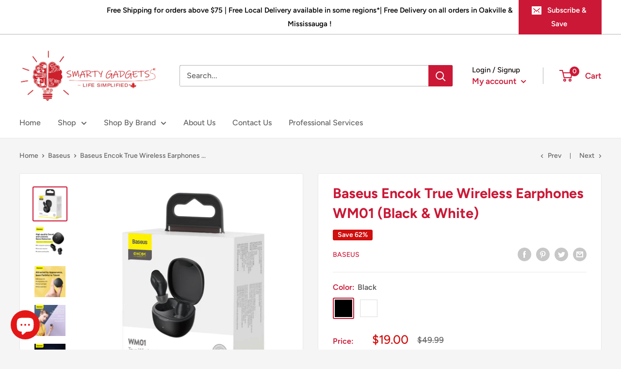

--- FILE ---
content_type: text/html; charset=utf-8
request_url: https://www.smartygadgets.ca/collections/baseus/products/baseus-encok-true-wireless-earphones-wm01-black-white
body_size: 39534
content:
<!doctype html>

<html class="no-js" lang="en">
  <head>

    <meta name="google-site-verification" content="G4zxw26qEb6LUVP-MHxRgN4aa5BiFboQ0MeEnwtPGVo" />
    <meta name="google-site-verification" content="Di3-4hrFF2djb0TilAuuPCxoTDBDDcUq4juVCGIy4hA" />
    
    <meta name="facebook-domain-verification" content="5pi0c11lv3wbnqltdzlviwd0lakhxd" />
    <meta charset="utf-8">
    <meta name="viewport" content="width=device-width, initial-scale=1.0, height=device-height, minimum-scale=1.0, maximum-scale=5.0">
    <meta name="theme-color" content="#cb1836"><title>Baseus Encok True Wireless Earphones Halifax WM01 (Black &amp; White)
</title><meta name="description" content="Baseus Encok True Wireless Earphones Halifax WM01 (Black &amp; White). Standby time: 250 hours Music time: 5 hours (70% of the volume] Music listening duration with the charging box: 25 hours Battery capacity: 40mAh/0.148Wh (earphones) 300mAh/1.11 Whfcharging box)Wireless Earphones, Earbuds Ear buds, Ear Phone, Headphones, Bluetooth Headphone, Wireless headphone"><link rel="canonical" href="https://www.smartygadgets.ca/products/baseus-encok-true-wireless-earphones-wm01-black-white"><link rel="shortcut icon" href="//www.smartygadgets.ca/cdn/shop/files/312logo_top_96x96.png?v=1616955450" type="image/png"><link rel="preload" as="style" href="//www.smartygadgets.ca/cdn/shop/t/3/assets/theme.css?v=54638749410076340481615742647">
    <link rel="preload" as="script" href="//www.smartygadgets.ca/cdn/shop/t/3/assets/theme.min.js?v=164977014983380440891642698499">
    <link rel="preconnect" href="https://cdn.shopify.com">
    <link rel="preconnect" href="https://fonts.shopifycdn.com">
    <link rel="dns-prefetch" href="https://productreviews.shopifycdn.com">
    <link rel="dns-prefetch" href="https://ajax.googleapis.com">
    <link rel="dns-prefetch" href="https://maps.googleapis.com">
    <link rel="dns-prefetch" href="https://maps.gstatic.com">

    <meta property="og:type" content="product">
  <meta property="og:title" content="Baseus Encok True Wireless Earphones WM01 (Black &amp; White)"><meta property="og:image" content="http://www.smartygadgets.ca/cdn/shop/products/8_6d1daab1-6ce1-4ad1-9238-be88d1283c68.jpg?v=1632285347">
    <meta property="og:image:secure_url" content="https://www.smartygadgets.ca/cdn/shop/products/8_6d1daab1-6ce1-4ad1-9238-be88d1283c68.jpg?v=1632285347">
    <meta property="og:image:width" content="1200">
    <meta property="og:image:height" content="1200"><meta property="product:price:amount" content="19.00">
  <meta property="product:price:currency" content="CAD"><meta property="og:description" content="Baseus Encok True Wireless Earphones Halifax WM01 (Black &amp; White). Standby time: 250 hours Music time: 5 hours (70% of the volume] Music listening duration with the charging box: 25 hours Battery capacity: 40mAh/0.148Wh (earphones) 300mAh/1.11 Whfcharging box)Wireless Earphones, Earbuds Ear buds, Ear Phone, Headphones, Bluetooth Headphone, Wireless headphone"><meta property="og:url" content="https://www.smartygadgets.ca/products/baseus-encok-true-wireless-earphones-wm01-black-white">
<meta property="og:site_name" content="Smarty Gadgets "><meta name="twitter:card" content="summary"><meta name="twitter:title" content="Baseus Encok True Wireless Earphones WM01 (Black &amp; White)">
  <meta name="twitter:description" content="Baseus Encok True Wireless Earphones
Model: Baseus Encok WM01
Colon Black/White/Green/Purple
Material: ABS
Version: V5.0
Communication distance: 10 m
Standby time: 250 hours
Music time: 5 hours (70% of the volume]
Music listening duration with the charging box: 25 hours
Battery capacity: 40mAh/0.148Wh (earphones)
300mAh/1.11 Whfcharging box)
Earphone rated input: DC5V = 50mA
Earphone rated consumption current: 8mA
Charging box rated input: DC5V^ 300mA
Charging box rated consumption current: 96mA
Charging time: 1.5 hours
Frequency response range: 20Hz-20KHz
Charge interface: Type-C
Suitable for: Compatible with all wireless devices">
  <meta name="twitter:image" content="https://www.smartygadgets.ca/cdn/shop/products/8_6d1daab1-6ce1-4ad1-9238-be88d1283c68_600x600_crop_center.jpg?v=1632285347">
    <link rel="preload" href="//www.smartygadgets.ca/cdn/fonts/figtree/figtree_n7.2fd9bfe01586148e644724096c9d75e8c7a90e55.woff2" as="font" type="font/woff2" crossorigin>
<link rel="preload" href="//www.smartygadgets.ca/cdn/fonts/figtree/figtree_n5.3b6b7df38aa5986536945796e1f947445832047c.woff2" as="font" type="font/woff2" crossorigin>

<style>
  @font-face {
  font-family: Figtree;
  font-weight: 700;
  font-style: normal;
  font-display: swap;
  src: url("//www.smartygadgets.ca/cdn/fonts/figtree/figtree_n7.2fd9bfe01586148e644724096c9d75e8c7a90e55.woff2") format("woff2"),
       url("//www.smartygadgets.ca/cdn/fonts/figtree/figtree_n7.ea05de92d862f9594794ab281c4c3a67501ef5fc.woff") format("woff");
}

  @font-face {
  font-family: Figtree;
  font-weight: 500;
  font-style: normal;
  font-display: swap;
  src: url("//www.smartygadgets.ca/cdn/fonts/figtree/figtree_n5.3b6b7df38aa5986536945796e1f947445832047c.woff2") format("woff2"),
       url("//www.smartygadgets.ca/cdn/fonts/figtree/figtree_n5.f26bf6dcae278b0ed902605f6605fa3338e81dab.woff") format("woff");
}

@font-face {
  font-family: Figtree;
  font-weight: 600;
  font-style: normal;
  font-display: swap;
  src: url("//www.smartygadgets.ca/cdn/fonts/figtree/figtree_n6.9d1ea52bb49a0a86cfd1b0383d00f83d3fcc14de.woff2") format("woff2"),
       url("//www.smartygadgets.ca/cdn/fonts/figtree/figtree_n6.f0fcdea525a0e47b2ae4ab645832a8e8a96d31d3.woff") format("woff");
}

@font-face {
  font-family: Figtree;
  font-weight: 700;
  font-style: italic;
  font-display: swap;
  src: url("//www.smartygadgets.ca/cdn/fonts/figtree/figtree_i7.06add7096a6f2ab742e09ec7e498115904eda1fe.woff2") format("woff2"),
       url("//www.smartygadgets.ca/cdn/fonts/figtree/figtree_i7.ee584b5fcaccdbb5518c0228158941f8df81b101.woff") format("woff");
}


  @font-face {
  font-family: Figtree;
  font-weight: 700;
  font-style: normal;
  font-display: swap;
  src: url("//www.smartygadgets.ca/cdn/fonts/figtree/figtree_n7.2fd9bfe01586148e644724096c9d75e8c7a90e55.woff2") format("woff2"),
       url("//www.smartygadgets.ca/cdn/fonts/figtree/figtree_n7.ea05de92d862f9594794ab281c4c3a67501ef5fc.woff") format("woff");
}

  @font-face {
  font-family: Figtree;
  font-weight: 500;
  font-style: italic;
  font-display: swap;
  src: url("//www.smartygadgets.ca/cdn/fonts/figtree/figtree_i5.969396f679a62854cf82dbf67acc5721e41351f0.woff2") format("woff2"),
       url("//www.smartygadgets.ca/cdn/fonts/figtree/figtree_i5.93bc1cad6c73ca9815f9777c49176dfc9d2890dd.woff") format("woff");
}

  @font-face {
  font-family: Figtree;
  font-weight: 700;
  font-style: italic;
  font-display: swap;
  src: url("//www.smartygadgets.ca/cdn/fonts/figtree/figtree_i7.06add7096a6f2ab742e09ec7e498115904eda1fe.woff2") format("woff2"),
       url("//www.smartygadgets.ca/cdn/fonts/figtree/figtree_i7.ee584b5fcaccdbb5518c0228158941f8df81b101.woff") format("woff");
}


  :root {
    --default-text-font-size : 15px;
    --base-text-font-size    : 16px;
    --heading-font-family    : Figtree, sans-serif;
    --heading-font-weight    : 700;
    --heading-font-style     : normal;
    --text-font-family       : Figtree, sans-serif;
    --text-font-weight       : 500;
    --text-font-style        : normal;
    --text-font-bolder-weight: 600;
    --text-link-decoration   : underline;

    --text-color               : #616161;
    --text-color-rgb           : 97, 97, 97;
    --heading-color            : #cb1836;
    --border-color             : #e8e8e8;
    --border-color-rgb         : 232, 232, 232;
    --form-border-color        : #dbdbdb;
    --accent-color             : #cb1836;
    --accent-color-rgb         : 203, 24, 54;
    --link-color               : #cb1836;
    --link-color-hover         : #871024;
    --background               : #f5f5f5;
    --secondary-background     : #ffffff;
    --secondary-background-rgb : 255, 255, 255;
    --accent-background        : rgba(203, 24, 54, 0.08);

    --input-background: #ffffff;

    --error-color       : #cb1836;
    --error-background  : rgba(203, 24, 54, 0.07);
    --success-color     : #1c7b36;
    --success-background: rgba(28, 123, 54, 0.11);

    --primary-button-background      : #cb1836;
    --primary-button-background-rgb  : 203, 24, 54;
    --primary-button-text-color      : #ffffff;
    --secondary-button-background    : #222021;
    --secondary-button-background-rgb: 34, 32, 33;
    --secondary-button-text-color    : #ffffff;

    --header-background      : #ffffff;
    --header-text-color      : #cb1836;
    --header-light-text-color: #0d0505;
    --header-border-color    : rgba(13, 5, 5, 0.3);
    --header-accent-color    : #cb1836;

    --footer-background-color:    #222021;
    --footer-heading-text-color:  #ffffff;
    --footer-body-text-color:     #ffffff;
    --footer-body-text-color-rgb: 255, 255, 255;
    --footer-accent-color:        #cb1836;
    --footer-accent-color-rgb:    203, 24, 54;
    --footer-border:              none;
    
    --flickity-arrow-color: #b5b5b5;--product-on-sale-accent           : #cf0e0e;
    --product-on-sale-accent-rgb       : 207, 14, 14;
    --product-on-sale-color            : #ffffff;
    --product-in-stock-color           : #1c7b36;
    --product-low-stock-color          : #cf0e0e;
    --product-sold-out-color           : #8a9297;
    --product-custom-label-1-background: #3f6ab1;
    --product-custom-label-1-color     : #ffffff;
    --product-custom-label-2-background: #8a44ae;
    --product-custom-label-2-color     : #ffffff;
    --product-review-star-color        : #ffbd00;

    --mobile-container-gutter : 20px;
    --desktop-container-gutter: 40px;
  }
</style>

<script>
  // IE11 does not have support for CSS variables, so we have to polyfill them
  if (!(((window || {}).CSS || {}).supports && window.CSS.supports('(--a: 0)'))) {
    const script = document.createElement('script');
    script.type = 'text/javascript';
    script.src = 'https://cdn.jsdelivr.net/npm/css-vars-ponyfill@2';
    script.onload = function() {
      cssVars({});
    };

    document.getElementsByTagName('head')[0].appendChild(script);
  }
</script>


    <script>window.performance && window.performance.mark && window.performance.mark('shopify.content_for_header.start');</script><meta name="google-site-verification" content="lFuYyztw181W1jqOJ9HbiwlkTqOmG-68etipr5sin9w">
<meta id="shopify-digital-wallet" name="shopify-digital-wallet" content="/54042919095/digital_wallets/dialog">
<link rel="alternate" type="application/json+oembed" href="https://www.smartygadgets.ca/products/baseus-encok-true-wireless-earphones-wm01-black-white.oembed">
<script async="async" src="/checkouts/internal/preloads.js?locale=en-CA"></script>
<script id="shopify-features" type="application/json">{"accessToken":"fa3ee19e89f64f07fe31a5640baf5aef","betas":["rich-media-storefront-analytics"],"domain":"www.smartygadgets.ca","predictiveSearch":true,"shopId":54042919095,"locale":"en"}</script>
<script>var Shopify = Shopify || {};
Shopify.shop = "smarty-gadgets-inc.myshopify.com";
Shopify.locale = "en";
Shopify.currency = {"active":"CAD","rate":"1.0"};
Shopify.country = "CA";
Shopify.theme = {"name":"Warehouse","id":120840290487,"schema_name":"Warehouse","schema_version":"1.16.6","theme_store_id":871,"role":"main"};
Shopify.theme.handle = "null";
Shopify.theme.style = {"id":null,"handle":null};
Shopify.cdnHost = "www.smartygadgets.ca/cdn";
Shopify.routes = Shopify.routes || {};
Shopify.routes.root = "/";</script>
<script type="module">!function(o){(o.Shopify=o.Shopify||{}).modules=!0}(window);</script>
<script>!function(o){function n(){var o=[];function n(){o.push(Array.prototype.slice.apply(arguments))}return n.q=o,n}var t=o.Shopify=o.Shopify||{};t.loadFeatures=n(),t.autoloadFeatures=n()}(window);</script>
<script id="shop-js-analytics" type="application/json">{"pageType":"product"}</script>
<script defer="defer" async type="module" src="//www.smartygadgets.ca/cdn/shopifycloud/shop-js/modules/v2/client.init-shop-cart-sync_BdyHc3Nr.en.esm.js"></script>
<script defer="defer" async type="module" src="//www.smartygadgets.ca/cdn/shopifycloud/shop-js/modules/v2/chunk.common_Daul8nwZ.esm.js"></script>
<script type="module">
  await import("//www.smartygadgets.ca/cdn/shopifycloud/shop-js/modules/v2/client.init-shop-cart-sync_BdyHc3Nr.en.esm.js");
await import("//www.smartygadgets.ca/cdn/shopifycloud/shop-js/modules/v2/chunk.common_Daul8nwZ.esm.js");

  window.Shopify.SignInWithShop?.initShopCartSync?.({"fedCMEnabled":true,"windoidEnabled":true});

</script>
<script>(function() {
  var isLoaded = false;
  function asyncLoad() {
    if (isLoaded) return;
    isLoaded = true;
    var urls = ["https:\/\/api.revy.io\/bundle.js?shop=smarty-gadgets-inc.myshopify.com","\/\/swymv3free-01.azureedge.net\/code\/swym-shopify.js?shop=smarty-gadgets-inc.myshopify.com","https:\/\/instafeed.nfcube.com\/cdn\/82e601271c2ad6528378c9817007f588.js?shop=smarty-gadgets-inc.myshopify.com"];
    for (var i = 0; i < urls.length; i++) {
      var s = document.createElement('script');
      s.type = 'text/javascript';
      s.async = true;
      s.src = urls[i];
      var x = document.getElementsByTagName('script')[0];
      x.parentNode.insertBefore(s, x);
    }
  };
  if(window.attachEvent) {
    window.attachEvent('onload', asyncLoad);
  } else {
    window.addEventListener('load', asyncLoad, false);
  }
})();</script>
<script id="__st">var __st={"a":54042919095,"offset":-18000,"reqid":"775218b7-60a6-4c80-9b33-b1e2e3d15520-1768961066","pageurl":"www.smartygadgets.ca\/collections\/baseus\/products\/baseus-encok-true-wireless-earphones-wm01-black-white","u":"c68a8d88ad55","p":"product","rtyp":"product","rid":6250641129655};</script>
<script>window.ShopifyPaypalV4VisibilityTracking = true;</script>
<script id="captcha-bootstrap">!function(){'use strict';const t='contact',e='account',n='new_comment',o=[[t,t],['blogs',n],['comments',n],[t,'customer']],c=[[e,'customer_login'],[e,'guest_login'],[e,'recover_customer_password'],[e,'create_customer']],r=t=>t.map((([t,e])=>`form[action*='/${t}']:not([data-nocaptcha='true']) input[name='form_type'][value='${e}']`)).join(','),a=t=>()=>t?[...document.querySelectorAll(t)].map((t=>t.form)):[];function s(){const t=[...o],e=r(t);return a(e)}const i='password',u='form_key',d=['recaptcha-v3-token','g-recaptcha-response','h-captcha-response',i],f=()=>{try{return window.sessionStorage}catch{return}},m='__shopify_v',_=t=>t.elements[u];function p(t,e,n=!1){try{const o=window.sessionStorage,c=JSON.parse(o.getItem(e)),{data:r}=function(t){const{data:e,action:n}=t;return t[m]||n?{data:e,action:n}:{data:t,action:n}}(c);for(const[e,n]of Object.entries(r))t.elements[e]&&(t.elements[e].value=n);n&&o.removeItem(e)}catch(o){console.error('form repopulation failed',{error:o})}}const l='form_type',E='cptcha';function T(t){t.dataset[E]=!0}const w=window,h=w.document,L='Shopify',v='ce_forms',y='captcha';let A=!1;((t,e)=>{const n=(g='f06e6c50-85a8-45c8-87d0-21a2b65856fe',I='https://cdn.shopify.com/shopifycloud/storefront-forms-hcaptcha/ce_storefront_forms_captcha_hcaptcha.v1.5.2.iife.js',D={infoText:'Protected by hCaptcha',privacyText:'Privacy',termsText:'Terms'},(t,e,n)=>{const o=w[L][v],c=o.bindForm;if(c)return c(t,g,e,D).then(n);var r;o.q.push([[t,g,e,D],n]),r=I,A||(h.body.append(Object.assign(h.createElement('script'),{id:'captcha-provider',async:!0,src:r})),A=!0)});var g,I,D;w[L]=w[L]||{},w[L][v]=w[L][v]||{},w[L][v].q=[],w[L][y]=w[L][y]||{},w[L][y].protect=function(t,e){n(t,void 0,e),T(t)},Object.freeze(w[L][y]),function(t,e,n,w,h,L){const[v,y,A,g]=function(t,e,n){const i=e?o:[],u=t?c:[],d=[...i,...u],f=r(d),m=r(i),_=r(d.filter((([t,e])=>n.includes(e))));return[a(f),a(m),a(_),s()]}(w,h,L),I=t=>{const e=t.target;return e instanceof HTMLFormElement?e:e&&e.form},D=t=>v().includes(t);t.addEventListener('submit',(t=>{const e=I(t);if(!e)return;const n=D(e)&&!e.dataset.hcaptchaBound&&!e.dataset.recaptchaBound,o=_(e),c=g().includes(e)&&(!o||!o.value);(n||c)&&t.preventDefault(),c&&!n&&(function(t){try{if(!f())return;!function(t){const e=f();if(!e)return;const n=_(t);if(!n)return;const o=n.value;o&&e.removeItem(o)}(t);const e=Array.from(Array(32),(()=>Math.random().toString(36)[2])).join('');!function(t,e){_(t)||t.append(Object.assign(document.createElement('input'),{type:'hidden',name:u})),t.elements[u].value=e}(t,e),function(t,e){const n=f();if(!n)return;const o=[...t.querySelectorAll(`input[type='${i}']`)].map((({name:t})=>t)),c=[...d,...o],r={};for(const[a,s]of new FormData(t).entries())c.includes(a)||(r[a]=s);n.setItem(e,JSON.stringify({[m]:1,action:t.action,data:r}))}(t,e)}catch(e){console.error('failed to persist form',e)}}(e),e.submit())}));const S=(t,e)=>{t&&!t.dataset[E]&&(n(t,e.some((e=>e===t))),T(t))};for(const o of['focusin','change'])t.addEventListener(o,(t=>{const e=I(t);D(e)&&S(e,y())}));const B=e.get('form_key'),M=e.get(l),P=B&&M;t.addEventListener('DOMContentLoaded',(()=>{const t=y();if(P)for(const e of t)e.elements[l].value===M&&p(e,B);[...new Set([...A(),...v().filter((t=>'true'===t.dataset.shopifyCaptcha))])].forEach((e=>S(e,t)))}))}(h,new URLSearchParams(w.location.search),n,t,e,['guest_login'])})(!0,!0)}();</script>
<script integrity="sha256-4kQ18oKyAcykRKYeNunJcIwy7WH5gtpwJnB7kiuLZ1E=" data-source-attribution="shopify.loadfeatures" defer="defer" src="//www.smartygadgets.ca/cdn/shopifycloud/storefront/assets/storefront/load_feature-a0a9edcb.js" crossorigin="anonymous"></script>
<script data-source-attribution="shopify.dynamic_checkout.dynamic.init">var Shopify=Shopify||{};Shopify.PaymentButton=Shopify.PaymentButton||{isStorefrontPortableWallets:!0,init:function(){window.Shopify.PaymentButton.init=function(){};var t=document.createElement("script");t.src="https://www.smartygadgets.ca/cdn/shopifycloud/portable-wallets/latest/portable-wallets.en.js",t.type="module",document.head.appendChild(t)}};
</script>
<script data-source-attribution="shopify.dynamic_checkout.buyer_consent">
  function portableWalletsHideBuyerConsent(e){var t=document.getElementById("shopify-buyer-consent"),n=document.getElementById("shopify-subscription-policy-button");t&&n&&(t.classList.add("hidden"),t.setAttribute("aria-hidden","true"),n.removeEventListener("click",e))}function portableWalletsShowBuyerConsent(e){var t=document.getElementById("shopify-buyer-consent"),n=document.getElementById("shopify-subscription-policy-button");t&&n&&(t.classList.remove("hidden"),t.removeAttribute("aria-hidden"),n.addEventListener("click",e))}window.Shopify?.PaymentButton&&(window.Shopify.PaymentButton.hideBuyerConsent=portableWalletsHideBuyerConsent,window.Shopify.PaymentButton.showBuyerConsent=portableWalletsShowBuyerConsent);
</script>
<script>
  function portableWalletsCleanup(e){e&&e.src&&console.error("Failed to load portable wallets script "+e.src);var t=document.querySelectorAll("shopify-accelerated-checkout .shopify-payment-button__skeleton, shopify-accelerated-checkout-cart .wallet-cart-button__skeleton"),e=document.getElementById("shopify-buyer-consent");for(let e=0;e<t.length;e++)t[e].remove();e&&e.remove()}function portableWalletsNotLoadedAsModule(e){e instanceof ErrorEvent&&"string"==typeof e.message&&e.message.includes("import.meta")&&"string"==typeof e.filename&&e.filename.includes("portable-wallets")&&(window.removeEventListener("error",portableWalletsNotLoadedAsModule),window.Shopify.PaymentButton.failedToLoad=e,"loading"===document.readyState?document.addEventListener("DOMContentLoaded",window.Shopify.PaymentButton.init):window.Shopify.PaymentButton.init())}window.addEventListener("error",portableWalletsNotLoadedAsModule);
</script>

<script type="module" src="https://www.smartygadgets.ca/cdn/shopifycloud/portable-wallets/latest/portable-wallets.en.js" onError="portableWalletsCleanup(this)" crossorigin="anonymous"></script>
<script nomodule>
  document.addEventListener("DOMContentLoaded", portableWalletsCleanup);
</script>

<link id="shopify-accelerated-checkout-styles" rel="stylesheet" media="screen" href="https://www.smartygadgets.ca/cdn/shopifycloud/portable-wallets/latest/accelerated-checkout-backwards-compat.css" crossorigin="anonymous">
<style id="shopify-accelerated-checkout-cart">
        #shopify-buyer-consent {
  margin-top: 1em;
  display: inline-block;
  width: 100%;
}

#shopify-buyer-consent.hidden {
  display: none;
}

#shopify-subscription-policy-button {
  background: none;
  border: none;
  padding: 0;
  text-decoration: underline;
  font-size: inherit;
  cursor: pointer;
}

#shopify-subscription-policy-button::before {
  box-shadow: none;
}

      </style>

<script>window.performance && window.performance.mark && window.performance.mark('shopify.content_for_header.end');</script>

    <link rel="stylesheet" href="//www.smartygadgets.ca/cdn/shop/t/3/assets/theme.css?v=54638749410076340481615742647">

    
  <script type="application/ld+json">
  {
    "@context": "http://schema.org",
    "@type": "Product",
    "offers": [{
          "@type": "Offer",
          "name": "Black",
          "availability":"https://schema.org/InStock",
          "price": 19.0,
          "priceCurrency": "CAD",
          "priceValidUntil": "2026-01-30","sku": "NGWM01-01","url": "/products/baseus-encok-true-wireless-earphones-wm01-black-white?variant=39282992414903"
        },
{
          "@type": "Offer",
          "name": "White",
          "availability":"https://schema.org/InStock",
          "price": 19.0,
          "priceCurrency": "CAD",
          "priceValidUntil": "2026-01-30","url": "/products/baseus-encok-true-wireless-earphones-wm01-black-white?variant=39484425633975"
        }
],
    "brand": {
      "name": "Baseus"
    },
    "name": "Baseus Encok True Wireless Earphones WM01 (Black \u0026 White)",
    "description": "Baseus Encok True Wireless Earphones\nModel: Baseus Encok WM01\nColon Black\/White\/Green\/Purple\nMaterial: ABS\nVersion: V5.0\nCommunication distance: 10 m\nStandby time: 250 hours\nMusic time: 5 hours (70% of the volume]\nMusic listening duration with the charging box: 25 hours\nBattery capacity: 40mAh\/0.148Wh (earphones)\n300mAh\/1.11 Whfcharging box)\nEarphone rated input: DC5V = 50mA\nEarphone rated consumption current: 8mA\nCharging box rated input: DC5V^ 300mA\nCharging box rated consumption current: 96mA\nCharging time: 1.5 hours\nFrequency response range: 20Hz-20KHz\nCharge interface: Type-C\nSuitable for: Compatible with all wireless devices",
    "category": "",
    "url": "/products/baseus-encok-true-wireless-earphones-wm01-black-white",
    "sku": "NGWM01-01",
    "image": {
      "@type": "ImageObject",
      "url": "https://www.smartygadgets.ca/cdn/shop/products/8_6d1daab1-6ce1-4ad1-9238-be88d1283c68_1024x.jpg?v=1632285347",
      "image": "https://www.smartygadgets.ca/cdn/shop/products/8_6d1daab1-6ce1-4ad1-9238-be88d1283c68_1024x.jpg?v=1632285347",
      "name": "Baseus Encok True Wireless Earphones WM01",
      "width": "1024",
      "height": "1024"
    }
  }
  </script>



  <script type="application/ld+json">
  {
    "@context": "http://schema.org",
    "@type": "BreadcrumbList",
  "itemListElement": [{
      "@type": "ListItem",
      "position": 1,
      "name": "Home",
      "item": "https://www.smartygadgets.ca"
    },{
          "@type": "ListItem",
          "position": 2,
          "name": "Baseus",
          "item": "https://www.smartygadgets.ca/collections/baseus"
        }, {
          "@type": "ListItem",
          "position": 3,
          "name": "Baseus Encok True Wireless Earphones WM01 (Black \u0026 White)",
          "item": "https://www.smartygadgets.ca/collections/baseus/products/baseus-encok-true-wireless-earphones-wm01-black-white"
        }]
  }
  </script>


    <script>
      // This allows to expose several variables to the global scope, to be used in scripts
      window.theme = {
        pageType: "product",
        cartCount: 0,
        moneyFormat: "${{amount}}",
        moneyWithCurrencyFormat: "${{amount}} CAD",
        showDiscount: true,
        discountMode: "percentage",
        searchMode: "product,article",
        searchUnavailableProducts: "last",
        cartType: "drawer"
      };

      window.routes = {
        rootUrl: "\/",
        rootUrlWithoutSlash: '',
        cartUrl: "\/cart",
        cartAddUrl: "\/cart\/add",
        cartChangeUrl: "\/cart\/change",
        searchUrl: "\/search",
        productRecommendationsUrl: "\/recommendations\/products"
      };

      window.languages = {
        productRegularPrice: "Regular price",
        productSalePrice: "Sale price",
        collectionOnSaleLabel: "Save {{savings}}",
        productFormUnavailable: "Unavailable",
        productFormAddToCart: "Add to cart",
        productFormSoldOut: "Sold out",
        productAdded: "Product has been added to your cart",
        productAddedShort: "Added!",
        shippingEstimatorNoResults: "No shipping could be found for your address.",
        shippingEstimatorOneResult: "There is one shipping rate for your address:",
        shippingEstimatorMultipleResults: "There are {{count}} shipping rates for your address:",
        shippingEstimatorErrors: "There are some errors:"
      };

      window.lazySizesConfig = {
        loadHidden: false,
        hFac: 0.8,
        expFactor: 3,
        customMedia: {
          '--phone': '(max-width: 640px)',
          '--tablet': '(min-width: 641px) and (max-width: 1023px)',
          '--lap': '(min-width: 1024px)'
        }
      };

      document.documentElement.className = document.documentElement.className.replace('no-js', 'js');
    </script><script src="//www.smartygadgets.ca/cdn/shop/t/3/assets/theme.min.js?v=164977014983380440891642698499" defer></script>
    <script src="//www.smartygadgets.ca/cdn/shop/t/3/assets/custom.js?v=90373254691674712701615742646" defer></script><script>
        (function () {
          window.onpageshow = function() {
            // We force re-freshing the cart content onpageshow, as most browsers will serve a cache copy when hitting the
            // back button, which cause staled data
            document.documentElement.dispatchEvent(new CustomEvent('cart:refresh', {
              bubbles: true,
              detail: {scrollToTop: false}
            }));
          };
        })();
      </script><script>
    
    
    
    
    var gsf_conversion_data = {page_type : 'product', event : 'view_item', data : {product_data : [{variant_id : 39282992414903, product_id : 6250641129655, name : "Baseus Encok True Wireless Earphones WM01 (Black &amp; White)", price : "19.00", currency : "CAD", sku : "NGWM01-01", brand : "Baseus", variant : "Black", category : ""}], total_price : "19.00", shop_currency : "CAD"}};
    
</script>
<script src="https://cdn.shopify.com/extensions/e8878072-2f6b-4e89-8082-94b04320908d/inbox-1254/assets/inbox-chat-loader.js" type="text/javascript" defer="defer"></script>
<link href="https://monorail-edge.shopifysvc.com" rel="dns-prefetch">
<script>(function(){if ("sendBeacon" in navigator && "performance" in window) {try {var session_token_from_headers = performance.getEntriesByType('navigation')[0].serverTiming.find(x => x.name == '_s').description;} catch {var session_token_from_headers = undefined;}var session_cookie_matches = document.cookie.match(/_shopify_s=([^;]*)/);var session_token_from_cookie = session_cookie_matches && session_cookie_matches.length === 2 ? session_cookie_matches[1] : "";var session_token = session_token_from_headers || session_token_from_cookie || "";function handle_abandonment_event(e) {var entries = performance.getEntries().filter(function(entry) {return /monorail-edge.shopifysvc.com/.test(entry.name);});if (!window.abandonment_tracked && entries.length === 0) {window.abandonment_tracked = true;var currentMs = Date.now();var navigation_start = performance.timing.navigationStart;var payload = {shop_id: 54042919095,url: window.location.href,navigation_start,duration: currentMs - navigation_start,session_token,page_type: "product"};window.navigator.sendBeacon("https://monorail-edge.shopifysvc.com/v1/produce", JSON.stringify({schema_id: "online_store_buyer_site_abandonment/1.1",payload: payload,metadata: {event_created_at_ms: currentMs,event_sent_at_ms: currentMs}}));}}window.addEventListener('pagehide', handle_abandonment_event);}}());</script>
<script id="web-pixels-manager-setup">(function e(e,d,r,n,o){if(void 0===o&&(o={}),!Boolean(null===(a=null===(i=window.Shopify)||void 0===i?void 0:i.analytics)||void 0===a?void 0:a.replayQueue)){var i,a;window.Shopify=window.Shopify||{};var t=window.Shopify;t.analytics=t.analytics||{};var s=t.analytics;s.replayQueue=[],s.publish=function(e,d,r){return s.replayQueue.push([e,d,r]),!0};try{self.performance.mark("wpm:start")}catch(e){}var l=function(){var e={modern:/Edge?\/(1{2}[4-9]|1[2-9]\d|[2-9]\d{2}|\d{4,})\.\d+(\.\d+|)|Firefox\/(1{2}[4-9]|1[2-9]\d|[2-9]\d{2}|\d{4,})\.\d+(\.\d+|)|Chrom(ium|e)\/(9{2}|\d{3,})\.\d+(\.\d+|)|(Maci|X1{2}).+ Version\/(15\.\d+|(1[6-9]|[2-9]\d|\d{3,})\.\d+)([,.]\d+|)( \(\w+\)|)( Mobile\/\w+|) Safari\/|Chrome.+OPR\/(9{2}|\d{3,})\.\d+\.\d+|(CPU[ +]OS|iPhone[ +]OS|CPU[ +]iPhone|CPU IPhone OS|CPU iPad OS)[ +]+(15[._]\d+|(1[6-9]|[2-9]\d|\d{3,})[._]\d+)([._]\d+|)|Android:?[ /-](13[3-9]|1[4-9]\d|[2-9]\d{2}|\d{4,})(\.\d+|)(\.\d+|)|Android.+Firefox\/(13[5-9]|1[4-9]\d|[2-9]\d{2}|\d{4,})\.\d+(\.\d+|)|Android.+Chrom(ium|e)\/(13[3-9]|1[4-9]\d|[2-9]\d{2}|\d{4,})\.\d+(\.\d+|)|SamsungBrowser\/([2-9]\d|\d{3,})\.\d+/,legacy:/Edge?\/(1[6-9]|[2-9]\d|\d{3,})\.\d+(\.\d+|)|Firefox\/(5[4-9]|[6-9]\d|\d{3,})\.\d+(\.\d+|)|Chrom(ium|e)\/(5[1-9]|[6-9]\d|\d{3,})\.\d+(\.\d+|)([\d.]+$|.*Safari\/(?![\d.]+ Edge\/[\d.]+$))|(Maci|X1{2}).+ Version\/(10\.\d+|(1[1-9]|[2-9]\d|\d{3,})\.\d+)([,.]\d+|)( \(\w+\)|)( Mobile\/\w+|) Safari\/|Chrome.+OPR\/(3[89]|[4-9]\d|\d{3,})\.\d+\.\d+|(CPU[ +]OS|iPhone[ +]OS|CPU[ +]iPhone|CPU IPhone OS|CPU iPad OS)[ +]+(10[._]\d+|(1[1-9]|[2-9]\d|\d{3,})[._]\d+)([._]\d+|)|Android:?[ /-](13[3-9]|1[4-9]\d|[2-9]\d{2}|\d{4,})(\.\d+|)(\.\d+|)|Mobile Safari.+OPR\/([89]\d|\d{3,})\.\d+\.\d+|Android.+Firefox\/(13[5-9]|1[4-9]\d|[2-9]\d{2}|\d{4,})\.\d+(\.\d+|)|Android.+Chrom(ium|e)\/(13[3-9]|1[4-9]\d|[2-9]\d{2}|\d{4,})\.\d+(\.\d+|)|Android.+(UC? ?Browser|UCWEB|U3)[ /]?(15\.([5-9]|\d{2,})|(1[6-9]|[2-9]\d|\d{3,})\.\d+)\.\d+|SamsungBrowser\/(5\.\d+|([6-9]|\d{2,})\.\d+)|Android.+MQ{2}Browser\/(14(\.(9|\d{2,})|)|(1[5-9]|[2-9]\d|\d{3,})(\.\d+|))(\.\d+|)|K[Aa][Ii]OS\/(3\.\d+|([4-9]|\d{2,})\.\d+)(\.\d+|)/},d=e.modern,r=e.legacy,n=navigator.userAgent;return n.match(d)?"modern":n.match(r)?"legacy":"unknown"}(),u="modern"===l?"modern":"legacy",c=(null!=n?n:{modern:"",legacy:""})[u],f=function(e){return[e.baseUrl,"/wpm","/b",e.hashVersion,"modern"===e.buildTarget?"m":"l",".js"].join("")}({baseUrl:d,hashVersion:r,buildTarget:u}),m=function(e){var d=e.version,r=e.bundleTarget,n=e.surface,o=e.pageUrl,i=e.monorailEndpoint;return{emit:function(e){var a=e.status,t=e.errorMsg,s=(new Date).getTime(),l=JSON.stringify({metadata:{event_sent_at_ms:s},events:[{schema_id:"web_pixels_manager_load/3.1",payload:{version:d,bundle_target:r,page_url:o,status:a,surface:n,error_msg:t},metadata:{event_created_at_ms:s}}]});if(!i)return console&&console.warn&&console.warn("[Web Pixels Manager] No Monorail endpoint provided, skipping logging."),!1;try{return self.navigator.sendBeacon.bind(self.navigator)(i,l)}catch(e){}var u=new XMLHttpRequest;try{return u.open("POST",i,!0),u.setRequestHeader("Content-Type","text/plain"),u.send(l),!0}catch(e){return console&&console.warn&&console.warn("[Web Pixels Manager] Got an unhandled error while logging to Monorail."),!1}}}}({version:r,bundleTarget:l,surface:e.surface,pageUrl:self.location.href,monorailEndpoint:e.monorailEndpoint});try{o.browserTarget=l,function(e){var d=e.src,r=e.async,n=void 0===r||r,o=e.onload,i=e.onerror,a=e.sri,t=e.scriptDataAttributes,s=void 0===t?{}:t,l=document.createElement("script"),u=document.querySelector("head"),c=document.querySelector("body");if(l.async=n,l.src=d,a&&(l.integrity=a,l.crossOrigin="anonymous"),s)for(var f in s)if(Object.prototype.hasOwnProperty.call(s,f))try{l.dataset[f]=s[f]}catch(e){}if(o&&l.addEventListener("load",o),i&&l.addEventListener("error",i),u)u.appendChild(l);else{if(!c)throw new Error("Did not find a head or body element to append the script");c.appendChild(l)}}({src:f,async:!0,onload:function(){if(!function(){var e,d;return Boolean(null===(d=null===(e=window.Shopify)||void 0===e?void 0:e.analytics)||void 0===d?void 0:d.initialized)}()){var d=window.webPixelsManager.init(e)||void 0;if(d){var r=window.Shopify.analytics;r.replayQueue.forEach((function(e){var r=e[0],n=e[1],o=e[2];d.publishCustomEvent(r,n,o)})),r.replayQueue=[],r.publish=d.publishCustomEvent,r.visitor=d.visitor,r.initialized=!0}}},onerror:function(){return m.emit({status:"failed",errorMsg:"".concat(f," has failed to load")})},sri:function(e){var d=/^sha384-[A-Za-z0-9+/=]+$/;return"string"==typeof e&&d.test(e)}(c)?c:"",scriptDataAttributes:o}),m.emit({status:"loading"})}catch(e){m.emit({status:"failed",errorMsg:(null==e?void 0:e.message)||"Unknown error"})}}})({shopId: 54042919095,storefrontBaseUrl: "https://www.smartygadgets.ca",extensionsBaseUrl: "https://extensions.shopifycdn.com/cdn/shopifycloud/web-pixels-manager",monorailEndpoint: "https://monorail-edge.shopifysvc.com/unstable/produce_batch",surface: "storefront-renderer",enabledBetaFlags: ["2dca8a86"],webPixelsConfigList: [{"id":"506560695","configuration":"{\"config\":\"{\\\"pixel_id\\\":\\\"AW-383208595\\\",\\\"target_country\\\":\\\"CA\\\",\\\"gtag_events\\\":[{\\\"type\\\":\\\"search\\\",\\\"action_label\\\":\\\"AW-383208595\\\/9F7OCMHEuo0CEJOZ3bYB\\\"},{\\\"type\\\":\\\"begin_checkout\\\",\\\"action_label\\\":\\\"AW-383208595\\\/sCeUCL7Euo0CEJOZ3bYB\\\"},{\\\"type\\\":\\\"view_item\\\",\\\"action_label\\\":[\\\"AW-383208595\\\/8fGxCLjEuo0CEJOZ3bYB\\\",\\\"MC-FVCDVGDLEE\\\"]},{\\\"type\\\":\\\"purchase\\\",\\\"action_label\\\":[\\\"AW-383208595\\\/3GtNCLXEuo0CEJOZ3bYB\\\",\\\"MC-FVCDVGDLEE\\\"]},{\\\"type\\\":\\\"page_view\\\",\\\"action_label\\\":[\\\"AW-383208595\\\/M8SdCLLEuo0CEJOZ3bYB\\\",\\\"MC-FVCDVGDLEE\\\"]},{\\\"type\\\":\\\"add_payment_info\\\",\\\"action_label\\\":\\\"AW-383208595\\\/5c8aCMTEuo0CEJOZ3bYB\\\"},{\\\"type\\\":\\\"add_to_cart\\\",\\\"action_label\\\":\\\"AW-383208595\\\/udlJCLvEuo0CEJOZ3bYB\\\"}],\\\"enable_monitoring_mode\\\":false}\"}","eventPayloadVersion":"v1","runtimeContext":"OPEN","scriptVersion":"b2a88bafab3e21179ed38636efcd8a93","type":"APP","apiClientId":1780363,"privacyPurposes":[],"dataSharingAdjustments":{"protectedCustomerApprovalScopes":["read_customer_address","read_customer_email","read_customer_name","read_customer_personal_data","read_customer_phone"]}},{"id":"393445559","configuration":"{\"pixelCode\":\"C4EJL3RA1SKPOOR4JQE0\"}","eventPayloadVersion":"v1","runtimeContext":"STRICT","scriptVersion":"22e92c2ad45662f435e4801458fb78cc","type":"APP","apiClientId":4383523,"privacyPurposes":["ANALYTICS","MARKETING","SALE_OF_DATA"],"dataSharingAdjustments":{"protectedCustomerApprovalScopes":["read_customer_address","read_customer_email","read_customer_name","read_customer_personal_data","read_customer_phone"]}},{"id":"193265847","configuration":"{\"pixel_id\":\"474912710372323\",\"pixel_type\":\"facebook_pixel\",\"metaapp_system_user_token\":\"-\"}","eventPayloadVersion":"v1","runtimeContext":"OPEN","scriptVersion":"ca16bc87fe92b6042fbaa3acc2fbdaa6","type":"APP","apiClientId":2329312,"privacyPurposes":["ANALYTICS","MARKETING","SALE_OF_DATA"],"dataSharingAdjustments":{"protectedCustomerApprovalScopes":["read_customer_address","read_customer_email","read_customer_name","read_customer_personal_data","read_customer_phone"]}},{"id":"97845431","eventPayloadVersion":"v1","runtimeContext":"LAX","scriptVersion":"1","type":"CUSTOM","privacyPurposes":["ANALYTICS"],"name":"Google Analytics tag (migrated)"},{"id":"shopify-app-pixel","configuration":"{}","eventPayloadVersion":"v1","runtimeContext":"STRICT","scriptVersion":"0450","apiClientId":"shopify-pixel","type":"APP","privacyPurposes":["ANALYTICS","MARKETING"]},{"id":"shopify-custom-pixel","eventPayloadVersion":"v1","runtimeContext":"LAX","scriptVersion":"0450","apiClientId":"shopify-pixel","type":"CUSTOM","privacyPurposes":["ANALYTICS","MARKETING"]}],isMerchantRequest: false,initData: {"shop":{"name":"Smarty Gadgets ","paymentSettings":{"currencyCode":"CAD"},"myshopifyDomain":"smarty-gadgets-inc.myshopify.com","countryCode":"CA","storefrontUrl":"https:\/\/www.smartygadgets.ca"},"customer":null,"cart":null,"checkout":null,"productVariants":[{"price":{"amount":19.0,"currencyCode":"CAD"},"product":{"title":"Baseus Encok True Wireless Earphones WM01 (Black \u0026 White)","vendor":"Baseus","id":"6250641129655","untranslatedTitle":"Baseus Encok True Wireless Earphones WM01 (Black \u0026 White)","url":"\/products\/baseus-encok-true-wireless-earphones-wm01-black-white","type":""},"id":"39282992414903","image":{"src":"\/\/www.smartygadgets.ca\/cdn\/shop\/products\/8_6d1daab1-6ce1-4ad1-9238-be88d1283c68.jpg?v=1632285347"},"sku":"NGWM01-01","title":"Black","untranslatedTitle":"Black"},{"price":{"amount":19.0,"currencyCode":"CAD"},"product":{"title":"Baseus Encok True Wireless Earphones WM01 (Black \u0026 White)","vendor":"Baseus","id":"6250641129655","untranslatedTitle":"Baseus Encok True Wireless Earphones WM01 (Black \u0026 White)","url":"\/products\/baseus-encok-true-wireless-earphones-wm01-black-white","type":""},"id":"39484425633975","image":{"src":"\/\/www.smartygadgets.ca\/cdn\/shop\/products\/7_d693a3b9-be69-4066-a9a2-021525bd22cb.jpg?v=1632286475"},"sku":"","title":"White","untranslatedTitle":"White"}],"purchasingCompany":null},},"https://www.smartygadgets.ca/cdn","fcfee988w5aeb613cpc8e4bc33m6693e112",{"modern":"","legacy":""},{"shopId":"54042919095","storefrontBaseUrl":"https:\/\/www.smartygadgets.ca","extensionBaseUrl":"https:\/\/extensions.shopifycdn.com\/cdn\/shopifycloud\/web-pixels-manager","surface":"storefront-renderer","enabledBetaFlags":"[\"2dca8a86\"]","isMerchantRequest":"false","hashVersion":"fcfee988w5aeb613cpc8e4bc33m6693e112","publish":"custom","events":"[[\"page_viewed\",{}],[\"product_viewed\",{\"productVariant\":{\"price\":{\"amount\":19.0,\"currencyCode\":\"CAD\"},\"product\":{\"title\":\"Baseus Encok True Wireless Earphones WM01 (Black \u0026 White)\",\"vendor\":\"Baseus\",\"id\":\"6250641129655\",\"untranslatedTitle\":\"Baseus Encok True Wireless Earphones WM01 (Black \u0026 White)\",\"url\":\"\/products\/baseus-encok-true-wireless-earphones-wm01-black-white\",\"type\":\"\"},\"id\":\"39282992414903\",\"image\":{\"src\":\"\/\/www.smartygadgets.ca\/cdn\/shop\/products\/8_6d1daab1-6ce1-4ad1-9238-be88d1283c68.jpg?v=1632285347\"},\"sku\":\"NGWM01-01\",\"title\":\"Black\",\"untranslatedTitle\":\"Black\"}}]]"});</script><script>
  window.ShopifyAnalytics = window.ShopifyAnalytics || {};
  window.ShopifyAnalytics.meta = window.ShopifyAnalytics.meta || {};
  window.ShopifyAnalytics.meta.currency = 'CAD';
  var meta = {"product":{"id":6250641129655,"gid":"gid:\/\/shopify\/Product\/6250641129655","vendor":"Baseus","type":"","handle":"baseus-encok-true-wireless-earphones-wm01-black-white","variants":[{"id":39282992414903,"price":1900,"name":"Baseus Encok True Wireless Earphones WM01 (Black \u0026 White) - Black","public_title":"Black","sku":"NGWM01-01"},{"id":39484425633975,"price":1900,"name":"Baseus Encok True Wireless Earphones WM01 (Black \u0026 White) - White","public_title":"White","sku":""}],"remote":false},"page":{"pageType":"product","resourceType":"product","resourceId":6250641129655,"requestId":"775218b7-60a6-4c80-9b33-b1e2e3d15520-1768961066"}};
  for (var attr in meta) {
    window.ShopifyAnalytics.meta[attr] = meta[attr];
  }
</script>
<script class="analytics">
  (function () {
    var customDocumentWrite = function(content) {
      var jquery = null;

      if (window.jQuery) {
        jquery = window.jQuery;
      } else if (window.Checkout && window.Checkout.$) {
        jquery = window.Checkout.$;
      }

      if (jquery) {
        jquery('body').append(content);
      }
    };

    var hasLoggedConversion = function(token) {
      if (token) {
        return document.cookie.indexOf('loggedConversion=' + token) !== -1;
      }
      return false;
    }

    var setCookieIfConversion = function(token) {
      if (token) {
        var twoMonthsFromNow = new Date(Date.now());
        twoMonthsFromNow.setMonth(twoMonthsFromNow.getMonth() + 2);

        document.cookie = 'loggedConversion=' + token + '; expires=' + twoMonthsFromNow;
      }
    }

    var trekkie = window.ShopifyAnalytics.lib = window.trekkie = window.trekkie || [];
    if (trekkie.integrations) {
      return;
    }
    trekkie.methods = [
      'identify',
      'page',
      'ready',
      'track',
      'trackForm',
      'trackLink'
    ];
    trekkie.factory = function(method) {
      return function() {
        var args = Array.prototype.slice.call(arguments);
        args.unshift(method);
        trekkie.push(args);
        return trekkie;
      };
    };
    for (var i = 0; i < trekkie.methods.length; i++) {
      var key = trekkie.methods[i];
      trekkie[key] = trekkie.factory(key);
    }
    trekkie.load = function(config) {
      trekkie.config = config || {};
      trekkie.config.initialDocumentCookie = document.cookie;
      var first = document.getElementsByTagName('script')[0];
      var script = document.createElement('script');
      script.type = 'text/javascript';
      script.onerror = function(e) {
        var scriptFallback = document.createElement('script');
        scriptFallback.type = 'text/javascript';
        scriptFallback.onerror = function(error) {
                var Monorail = {
      produce: function produce(monorailDomain, schemaId, payload) {
        var currentMs = new Date().getTime();
        var event = {
          schema_id: schemaId,
          payload: payload,
          metadata: {
            event_created_at_ms: currentMs,
            event_sent_at_ms: currentMs
          }
        };
        return Monorail.sendRequest("https://" + monorailDomain + "/v1/produce", JSON.stringify(event));
      },
      sendRequest: function sendRequest(endpointUrl, payload) {
        // Try the sendBeacon API
        if (window && window.navigator && typeof window.navigator.sendBeacon === 'function' && typeof window.Blob === 'function' && !Monorail.isIos12()) {
          var blobData = new window.Blob([payload], {
            type: 'text/plain'
          });

          if (window.navigator.sendBeacon(endpointUrl, blobData)) {
            return true;
          } // sendBeacon was not successful

        } // XHR beacon

        var xhr = new XMLHttpRequest();

        try {
          xhr.open('POST', endpointUrl);
          xhr.setRequestHeader('Content-Type', 'text/plain');
          xhr.send(payload);
        } catch (e) {
          console.log(e);
        }

        return false;
      },
      isIos12: function isIos12() {
        return window.navigator.userAgent.lastIndexOf('iPhone; CPU iPhone OS 12_') !== -1 || window.navigator.userAgent.lastIndexOf('iPad; CPU OS 12_') !== -1;
      }
    };
    Monorail.produce('monorail-edge.shopifysvc.com',
      'trekkie_storefront_load_errors/1.1',
      {shop_id: 54042919095,
      theme_id: 120840290487,
      app_name: "storefront",
      context_url: window.location.href,
      source_url: "//www.smartygadgets.ca/cdn/s/trekkie.storefront.cd680fe47e6c39ca5d5df5f0a32d569bc48c0f27.min.js"});

        };
        scriptFallback.async = true;
        scriptFallback.src = '//www.smartygadgets.ca/cdn/s/trekkie.storefront.cd680fe47e6c39ca5d5df5f0a32d569bc48c0f27.min.js';
        first.parentNode.insertBefore(scriptFallback, first);
      };
      script.async = true;
      script.src = '//www.smartygadgets.ca/cdn/s/trekkie.storefront.cd680fe47e6c39ca5d5df5f0a32d569bc48c0f27.min.js';
      first.parentNode.insertBefore(script, first);
    };
    trekkie.load(
      {"Trekkie":{"appName":"storefront","development":false,"defaultAttributes":{"shopId":54042919095,"isMerchantRequest":null,"themeId":120840290487,"themeCityHash":"14649487984287913677","contentLanguage":"en","currency":"CAD","eventMetadataId":"34430d9b-76a9-4318-aa76-0ab1772e7bbf"},"isServerSideCookieWritingEnabled":true,"monorailRegion":"shop_domain","enabledBetaFlags":["65f19447"]},"Session Attribution":{},"S2S":{"facebookCapiEnabled":false,"source":"trekkie-storefront-renderer","apiClientId":580111}}
    );

    var loaded = false;
    trekkie.ready(function() {
      if (loaded) return;
      loaded = true;

      window.ShopifyAnalytics.lib = window.trekkie;

      var originalDocumentWrite = document.write;
      document.write = customDocumentWrite;
      try { window.ShopifyAnalytics.merchantGoogleAnalytics.call(this); } catch(error) {};
      document.write = originalDocumentWrite;

      window.ShopifyAnalytics.lib.page(null,{"pageType":"product","resourceType":"product","resourceId":6250641129655,"requestId":"775218b7-60a6-4c80-9b33-b1e2e3d15520-1768961066","shopifyEmitted":true});

      var match = window.location.pathname.match(/checkouts\/(.+)\/(thank_you|post_purchase)/)
      var token = match? match[1]: undefined;
      if (!hasLoggedConversion(token)) {
        setCookieIfConversion(token);
        window.ShopifyAnalytics.lib.track("Viewed Product",{"currency":"CAD","variantId":39282992414903,"productId":6250641129655,"productGid":"gid:\/\/shopify\/Product\/6250641129655","name":"Baseus Encok True Wireless Earphones WM01 (Black \u0026 White) - Black","price":"19.00","sku":"NGWM01-01","brand":"Baseus","variant":"Black","category":"","nonInteraction":true,"remote":false},undefined,undefined,{"shopifyEmitted":true});
      window.ShopifyAnalytics.lib.track("monorail:\/\/trekkie_storefront_viewed_product\/1.1",{"currency":"CAD","variantId":39282992414903,"productId":6250641129655,"productGid":"gid:\/\/shopify\/Product\/6250641129655","name":"Baseus Encok True Wireless Earphones WM01 (Black \u0026 White) - Black","price":"19.00","sku":"NGWM01-01","brand":"Baseus","variant":"Black","category":"","nonInteraction":true,"remote":false,"referer":"https:\/\/www.smartygadgets.ca\/collections\/baseus\/products\/baseus-encok-true-wireless-earphones-wm01-black-white"});
      }
    });


        var eventsListenerScript = document.createElement('script');
        eventsListenerScript.async = true;
        eventsListenerScript.src = "//www.smartygadgets.ca/cdn/shopifycloud/storefront/assets/shop_events_listener-3da45d37.js";
        document.getElementsByTagName('head')[0].appendChild(eventsListenerScript);

})();</script>
  <script>
  if (!window.ga || (window.ga && typeof window.ga !== 'function')) {
    window.ga = function ga() {
      (window.ga.q = window.ga.q || []).push(arguments);
      if (window.Shopify && window.Shopify.analytics && typeof window.Shopify.analytics.publish === 'function') {
        window.Shopify.analytics.publish("ga_stub_called", {}, {sendTo: "google_osp_migration"});
      }
      console.error("Shopify's Google Analytics stub called with:", Array.from(arguments), "\nSee https://help.shopify.com/manual/promoting-marketing/pixels/pixel-migration#google for more information.");
    };
    if (window.Shopify && window.Shopify.analytics && typeof window.Shopify.analytics.publish === 'function') {
      window.Shopify.analytics.publish("ga_stub_initialized", {}, {sendTo: "google_osp_migration"});
    }
  }
</script>
<script
  defer
  src="https://www.smartygadgets.ca/cdn/shopifycloud/perf-kit/shopify-perf-kit-3.0.4.min.js"
  data-application="storefront-renderer"
  data-shop-id="54042919095"
  data-render-region="gcp-us-central1"
  data-page-type="product"
  data-theme-instance-id="120840290487"
  data-theme-name="Warehouse"
  data-theme-version="1.16.6"
  data-monorail-region="shop_domain"
  data-resource-timing-sampling-rate="10"
  data-shs="true"
  data-shs-beacon="true"
  data-shs-export-with-fetch="true"
  data-shs-logs-sample-rate="1"
  data-shs-beacon-endpoint="https://www.smartygadgets.ca/api/collect"
></script>
</head>

  <body class="warehouse--v1 features--animate-zoom template-product " data-instant-intensity="viewport">
    <a href="#main" class="visually-hidden skip-to-content">Skip to content</a>
    <span class="loading-bar"></span>
    <!-- Messenger Chat plugin Code -->
    <div id="fb-root"></div>
      <script>
        window.fbAsyncInit = function() {
          FB.init({
            xfbml            : true,
            version          : 'v10.0'
          });
        };

        (function(d, s, id) {
          var js, fjs = d.getElementsByTagName(s)[0];
          if (d.getElementById(id)) return;
          js = d.createElement(s); js.id = id;
          js.src = 'https://connect.facebook.net/en_US/sdk/xfbml.customerchat.js';
          fjs.parentNode.insertBefore(js, fjs);
        }(document, 'script', 'facebook-jssdk'));
      </script>

      <!-- Your Chat plugin code -->
      <div class="fb-customerchat"
        attribution="setup_tool"
        page_id="102439755014117">
      </div>

    <div id="shopify-section-announcement-bar" class="shopify-section"><section data-section-id="announcement-bar" data-section-type="announcement-bar" data-section-settings='{
    "showNewsletter": true
  }'><div id="announcement-bar-newsletter" class="announcement-bar__newsletter hidden-phone" aria-hidden="true">
        <div class="container">
          <div class="announcement-bar__close-container">
            <button class="announcement-bar__close" data-action="toggle-newsletter">
              <span class="visually-hidden">Close</span><svg focusable="false" class="icon icon--close" viewBox="0 0 19 19" role="presentation">
      <path d="M9.1923882 8.39339828l7.7781745-7.7781746 1.4142136 1.41421357-7.7781746 7.77817459 7.7781746 7.77817456L16.9705627 19l-7.7781745-7.7781746L1.41421356 19 0 17.5857864l7.7781746-7.77817456L0 2.02943725 1.41421356.61522369 9.1923882 8.39339828z" fill="currentColor" fill-rule="evenodd"></path>
    </svg></button>
          </div>
        </div>

        <div class="container container--extra-narrow">
          <div class="announcement-bar__newsletter-inner"><h2 class="heading h1">Newsletter</h2><div class="rte">
                <p>Sign up for 5% discount on your first order and Exclusive Offers!</p>
              </div><div class="newsletter"><form method="post" action="/contact#newsletter-announcement-bar" id="newsletter-announcement-bar" accept-charset="UTF-8" class="form newsletter__form"><input type="hidden" name="form_type" value="customer" /><input type="hidden" name="utf8" value="✓" /><input type="hidden" name="contact[tags]" value="newsletter">
                  <input type="hidden" name="contact[context]" value="announcement-bar">

                  <div class="form__input-row">
                    <div class="form__input-wrapper form__input-wrapper--labelled">
                      <input type="email" id="announcement[contact][email]" name="contact[email]" class="form__field form__field--text" autofocus required>
                      <label for="announcement[contact][email]" class="form__floating-label">Your email</label>
                    </div>

                    <button type="submit" class="form__submit button button--primary">Subscribe</button>
                  </div></form></div>
          </div>
        </div>
      </div><div class="announcement-bar">
      <div class="container">
        <div class="announcement-bar__inner"><p class="announcement-bar__content announcement-bar__content--center">Free Shipping for orders above $75 | Free Local Delivery available in some regions*| Free Delivery on all orders in Oakville &amp; Mississauga !</p><button type="button" class="announcement-bar__button hidden-phone" data-action="toggle-newsletter" aria-expanded="false" aria-controls="announcement-bar-newsletter"><svg focusable="false" class="icon icon--newsletter" viewBox="0 0 20 17" role="presentation">
      <path d="M19.1666667 0H.83333333C.37333333 0 0 .37995 0 .85v15.3c0 .47005.37333333.85.83333333.85H19.1666667c.46 0 .8333333-.37995.8333333-.85V.85c0-.47005-.3733333-.85-.8333333-.85zM7.20975004 10.8719018L5.3023283 12.7794369c-.14877889.1487878-.34409888.2235631-.53941886.2235631-.19531999 0-.39063998-.0747753-.53941887-.2235631-.29832076-.2983385-.29832076-.7805633 0-1.0789018L6.1309123 9.793l1.07883774 1.0789018zm8.56950946 1.9075351c-.1487789.1487878-.3440989.2235631-.5394189.2235631-.19532 0-.39064-.0747753-.5394189-.2235631L12.793 10.8719018 13.8718377 9.793l1.9074218 1.9075351c.2983207.2983385.2983207.7805633 0 1.0789018zm.9639048-7.45186267l-6.1248086 5.44429317c-.1706197.1516625-.3946127.2278826-.6186057.2278826-.223993 0-.447986-.0762201-.61860567-.2278826l-6.1248086-5.44429317c-.34211431-.30410267-.34211431-.79564457 0-1.09974723.34211431-.30410267.89509703-.30410267 1.23721134 0L9.99975 9.1222466l5.5062029-4.8944196c.3421143-.30410267.8950971-.30410267 1.2372114 0 .3421143.30410266.3421143.79564456 0 1.09974723z" fill="currentColor"></path>
    </svg>Subscribe &amp; Save</button></div>
      </div>
    </div>
  </section>

  <style>
    .announcement-bar {
      background: #ffffff;
      color: #0b0b0b;
    }
  </style>

  <script>document.documentElement.style.setProperty('--announcement-bar-button-width', document.querySelector('.announcement-bar__button').clientWidth + 'px');document.documentElement.style.setProperty('--announcement-bar-height', document.getElementById('shopify-section-announcement-bar').clientHeight + 'px');
  </script></div>
<div id="shopify-section-popups" class="shopify-section"><div data-section-id="popups" data-section-type="popups"></div>

</div>
<div id="shopify-section-header" class="shopify-section shopify-section__header"><section data-section-id="header" data-section-type="header" data-section-settings='{
  "navigationLayout": "inline",
  "desktopOpenTrigger": "hover",
  "useStickyHeader": true
}'>
  <header class="header header--inline " role="banner">
    <div class="container">
      <div class="header__inner"><nav class="header__mobile-nav hidden-lap-and-up">
            <button class="header__mobile-nav-toggle icon-state touch-area" data-action="toggle-menu" aria-expanded="false" aria-haspopup="true" aria-controls="mobile-menu" aria-label="Open menu">
              <span class="icon-state__primary"><svg focusable="false" class="icon icon--hamburger-mobile" viewBox="0 0 20 16" role="presentation">
      <path d="M0 14h20v2H0v-2zM0 0h20v2H0V0zm0 7h20v2H0V7z" fill="currentColor" fill-rule="evenodd"></path>
    </svg></span>
              <span class="icon-state__secondary"><svg focusable="false" class="icon icon--close" viewBox="0 0 19 19" role="presentation">
      <path d="M9.1923882 8.39339828l7.7781745-7.7781746 1.4142136 1.41421357-7.7781746 7.77817459 7.7781746 7.77817456L16.9705627 19l-7.7781745-7.7781746L1.41421356 19 0 17.5857864l7.7781746-7.77817456L0 2.02943725 1.41421356.61522369 9.1923882 8.39339828z" fill="currentColor" fill-rule="evenodd"></path>
    </svg></span>
            </button><div id="mobile-menu" class="mobile-menu" aria-hidden="true"><svg focusable="false" class="icon icon--nav-triangle-borderless" viewBox="0 0 20 9" role="presentation">
      <path d="M.47108938 9c.2694725-.26871321.57077721-.56867841.90388257-.89986354C3.12384116 6.36134886 5.74788116 3.76338565 9.2467995.30653888c.4145057-.4095171 1.0844277-.40860098 1.4977971.00205122L19.4935156 9H.47108938z" fill="#ffffff"></path>
    </svg><div class="mobile-menu__inner">
    <div class="mobile-menu__panel">
      <div class="mobile-menu__section">
        <ul class="mobile-menu__nav" data-type="menu" role="list"><li class="mobile-menu__nav-item"><a href="/" class="mobile-menu__nav-link" data-type="menuitem">Home</a></li><li class="mobile-menu__nav-item"><button class="mobile-menu__nav-link" data-type="menuitem" aria-haspopup="true" aria-expanded="false" aria-controls="mobile-panel-1" data-action="open-panel">Shop<svg focusable="false" class="icon icon--arrow-right" viewBox="0 0 8 12" role="presentation">
      <path stroke="currentColor" stroke-width="2" d="M2 2l4 4-4 4" fill="none" stroke-linecap="square"></path>
    </svg></button></li><li class="mobile-menu__nav-item"><button class="mobile-menu__nav-link" data-type="menuitem" aria-haspopup="true" aria-expanded="false" aria-controls="mobile-panel-2" data-action="open-panel">Shop By Brand<svg focusable="false" class="icon icon--arrow-right" viewBox="0 0 8 12" role="presentation">
      <path stroke="currentColor" stroke-width="2" d="M2 2l4 4-4 4" fill="none" stroke-linecap="square"></path>
    </svg></button></li><li class="mobile-menu__nav-item"><a href="/pages/about-us" class="mobile-menu__nav-link" data-type="menuitem">About Us</a></li><li class="mobile-menu__nav-item"><a href="/pages/contact-us" class="mobile-menu__nav-link" data-type="menuitem">Contact Us</a></li><li class="mobile-menu__nav-item"><a href="/pages/professional-services" class="mobile-menu__nav-link" data-type="menuitem">Professional Services</a></li></ul>
      </div><div class="mobile-menu__section mobile-menu__section--loose">
          <p class="mobile-menu__section-title heading h5">Need help?</p><div class="mobile-menu__help-wrapper"><svg focusable="false" class="icon icon--bi-email" viewBox="0 0 22 22" role="presentation">
      <g fill="none" fill-rule="evenodd">
        <path stroke="#cb1836" d="M.916667 10.08333367l3.66666667-2.65833334v4.65849997zm20.1666667 0L17.416667 7.42500033v4.65849997z"></path>
        <path stroke="#cb1836" stroke-width="2" d="M4.58333367 7.42500033L.916667 10.08333367V21.0833337h20.1666667V10.08333367L17.416667 7.42500033"></path>
        <path stroke="#cb1836" stroke-width="2" d="M4.58333367 12.1000003V.916667H17.416667v11.1833333m-16.5-2.01666663L21.0833337 21.0833337m0-11.00000003L11.0000003 15.5833337"></path>
        <path d="M8.25000033 5.50000033h5.49999997M8.25000033 9.166667h5.49999997" stroke="#cb1836" stroke-width="2" stroke-linecap="square"></path>
      </g>
    </svg><a href="mailto:info@smartygadgets.ca">info@smartygadgets.ca</a>
            </div></div><div class="mobile-menu__section mobile-menu__section--loose">
          <p class="mobile-menu__section-title heading h5">Follow Us</p><ul class="social-media__item-list social-media__item-list--stack list--unstyled" role="list">
    <li class="social-media__item social-media__item--facebook">
      <a href="https://www.facebook.com/smartygadgetsca" target="_blank" rel="noopener" aria-label="Follow us on Facebook"><svg focusable="false" class="icon icon--facebook" viewBox="0 0 30 30">
      <path d="M15 30C6.71572875 30 0 23.2842712 0 15 0 6.71572875 6.71572875 0 15 0c8.2842712 0 15 6.71572875 15 15 0 8.2842712-6.7157288 15-15 15zm3.2142857-17.1429611h-2.1428678v-2.1425646c0-.5852979.8203285-1.07160109 1.0714928-1.07160109h1.071375v-2.1428925h-2.1428678c-2.3564786 0-3.2142536 1.98610393-3.2142536 3.21449359v2.1425646h-1.0714822l.0032143 2.1528011 1.0682679-.0099086v7.499969h3.2142536v-7.499969h2.1428678v-2.1428925z" fill="currentColor" fill-rule="evenodd"></path>
    </svg>Facebook</a>
    </li>

    
<li class="social-media__item social-media__item--instagram">
      <a href="https://www.instagram.com/smartygadgetsca/" target="_blank" rel="noopener" aria-label="Follow us on Instagram"><svg focusable="false" class="icon icon--instagram" role="presentation" viewBox="0 0 30 30">
      <path d="M15 30C6.71572875 30 0 23.2842712 0 15 0 6.71572875 6.71572875 0 15 0c8.2842712 0 15 6.71572875 15 15 0 8.2842712-6.7157288 15-15 15zm.0000159-23.03571429c-2.1823849 0-2.4560363.00925037-3.3131306.0483571-.8553081.03901103-1.4394529.17486384-1.9505835.37352345-.52841925.20532625-.9765517.48009406-1.42331254.926823-.44672894.44676084-.72149675.89489329-.926823 1.42331254-.19865961.5111306-.33451242 1.0952754-.37352345 1.9505835-.03910673.8570943-.0483571 1.1307457-.0483571 3.3131306 0 2.1823531.00925037 2.4560045.0483571 3.3130988.03901103.8553081.17486384 1.4394529.37352345 1.9505835.20532625.5284193.48009406.9765517.926823 1.4233125.44676084.446729.89489329.7214968 1.42331254.9268549.5111306.1986278 1.0952754.3344806 1.9505835.3734916.8570943.0391067 1.1307457.0483571 3.3131306.0483571 2.1823531 0 2.4560045-.0092504 3.3130988-.0483571.8553081-.039011 1.4394529-.1748638 1.9505835-.3734916.5284193-.2053581.9765517-.4801259 1.4233125-.9268549.446729-.4467608.7214968-.8948932.9268549-1.4233125.1986278-.5111306.3344806-1.0952754.3734916-1.9505835.0391067-.8570943.0483571-1.1307457.0483571-3.3130988 0-2.1823849-.0092504-2.4560363-.0483571-3.3131306-.039011-.8553081-.1748638-1.4394529-.3734916-1.9505835-.2053581-.52841925-.4801259-.9765517-.9268549-1.42331254-.4467608-.44672894-.8948932-.72149675-1.4233125-.926823-.5111306-.19865961-1.0952754-.33451242-1.9505835-.37352345-.8570943-.03910673-1.1307457-.0483571-3.3130988-.0483571zm0 1.44787387c2.1456068 0 2.3997686.00819774 3.2471022.04685789.7834742.03572556 1.2089592.1666342 1.4921162.27668167.3750864.14577303.6427729.31990322.9239522.60111439.2812111.28117926.4553413.54886575.6011144.92395217.1100474.283157.2409561.708642.2766816 1.4921162.0386602.8473336.0468579 1.1014954.0468579 3.247134 0 2.1456068-.0081977 2.3997686-.0468579 3.2471022-.0357255.7834742-.1666342 1.2089592-.2766816 1.4921162-.1457731.3750864-.3199033.6427729-.6011144.9239522-.2811793.2812111-.5488658.4553413-.9239522.6011144-.283157.1100474-.708642.2409561-1.4921162.2766816-.847206.0386602-1.1013359.0468579-3.2471022.0468579-2.1457981 0-2.3998961-.0081977-3.247134-.0468579-.7834742-.0357255-1.2089592-.1666342-1.4921162-.2766816-.37508642-.1457731-.64277291-.3199033-.92395217-.6011144-.28117927-.2811793-.45534136-.5488658-.60111439-.9239522-.11004747-.283157-.24095611-.708642-.27668167-1.4921162-.03866015-.8473336-.04685789-1.1014954-.04685789-3.2471022 0-2.1456386.00819774-2.3998004.04685789-3.247134.03572556-.7834742.1666342-1.2089592.27668167-1.4921162.14577303-.37508642.31990322-.64277291.60111439-.92395217.28117926-.28121117.54886575-.45534136.92395217-.60111439.283157-.11004747.708642-.24095611 1.4921162-.27668167.8473336-.03866015 1.1014954-.04685789 3.247134-.04685789zm0 9.26641182c-1.479357 0-2.6785873-1.1992303-2.6785873-2.6785555 0-1.479357 1.1992303-2.6785873 2.6785873-2.6785873 1.4793252 0 2.6785555 1.1992303 2.6785555 2.6785873 0 1.4793252-1.1992303 2.6785555-2.6785555 2.6785555zm0-6.8050167c-2.2790034 0-4.1264612 1.8474578-4.1264612 4.1264612 0 2.2789716 1.8474578 4.1264294 4.1264612 4.1264294 2.2789716 0 4.1264294-1.8474578 4.1264294-4.1264294 0-2.2790034-1.8474578-4.1264612-4.1264294-4.1264612zm5.2537621-.1630297c0-.532566-.431737-.96430298-.964303-.96430298-.532534 0-.964271.43173698-.964271.96430298 0 .5325659.431737.964271.964271.964271.532566 0 .964303-.4317051.964303-.964271z" fill="currentColor" fill-rule="evenodd"></path>
    </svg>Instagram</a>
    </li>

    
<li class="social-media__item social-media__item--tiktok">
      <a href="https://www.tiktok.com/@smartygadgetsca" target="_blank" rel="noopener" aria-label="Follow us on TikTok"><svg focusable="false" class="icon icon--tiktok" viewBox="0 0 30 30">
      <path fill-rule="evenodd" clip-rule="evenodd" d="M30 15c0 8.284-6.716 15-15 15-8.284 0-15-6.716-15-15C0 6.716 6.716 0 15 0c8.284 0 15 6.716 15 15zm-7.902-1.966c.133 0 .267-.007.4-.02h.002v-2.708a4.343 4.343 0 01-4.002-3.877h-2.332l-.024 11.363c0 1.394-1.231 2.493-2.625 2.493a2.524 2.524 0 010-5.048c.077 0 .152.01.227.02l.078.01v-2.436a3.334 3.334 0 00-.306-.016 4.945 4.945 0 104.946 4.945v-6.69a4.345 4.345 0 003.636 1.964z" fill="currentColor"></path>
    </svg>TikTok</a>
    </li>

    
<li class="social-media__item social-media__item--snapchat">
      <a href="https://snapchat.com/add/smartygadgets" target="_blank" rel="noopener" aria-label="Follow us on Snapchat"><svg focusable="false" class="icon icon--snapchat" role="presentation" viewBox="0 0 30 30">
      <path d="M15 30C6.71572875 30 0 23.2842712 0 15 0 6.71572875 6.71572875 0 15 0c8.2842712 0 15 6.71572875 15 15 0 8.2842712-6.7157288 15-15 15zm.108159-7.5c1.0158803 0 1.6676384-.460207 2.2992458-.906347.4344332-.3067145.8448697-.5961158 1.3282714-.6766223.236284-.0390629.4714304-.0588649.6986682-.0588649.3891482 0 .6949848.0490721.9677785.1023644.1538392.0301899.2752313.0454472.3605471.0454472h.0200424c.1230172 0 .196145-.0548613.2304879-.1720501.0398141-.1350972.0687402-.2634856.0972871-.3942545.0785446-.3592493.1295716-.5305961.2612016-.5507768 1.611303-.2486611 2.0719538-.5870804 2.1741702-.8257864.0147881-.0339231.0232384-.0688201.0252968-.1035006.0050377-.0924093-.0602898-.1738897-.1517266-.1889846-2.4772443-.4077263-3.5866198-2.9346989-3.6327174-3.0419326-.0011375-.0031381-.0026543-.0060056-.0040085-.0089813-.1515099-.3069309-.1812485-.5730134-.0884033-.79116.1698189-.3999354.7238025-.5755563 1.0910665-.6919336.0900826-.0285668.1751816-.0555646.241755-.0816968.6423328-.2534222.7732586-.5109564.7700085-.6823031-.0034668-.181897-.1664064-.3560031-.415095-.44403l-.0053085-.0021641c-.0875909-.0365201-.1930574-.0566467-.2971155-.0566467-.0681443 0-.1681939.008873-.2583307.0509117-.3074617.143862-.5876223.221501-.8313816.2308068h-.0003792c-.3207872-.0122816-.4628176-.1488937-.4805308-.1669102.0082879-.1513825.0181466-.3095279.0283845-.4722181l.0030876-.0508035c.0738319-1.1683718.1654854-2.62251986-.2049745-3.45225589-1.1106214-2.48726036-3.4696695-2.68073558-4.1662794-2.68073558l-.0411682.00016231s-.2868776.00308392-.3046991.00308392c-.6949848 0-3.0488868.1930965-4.1589124 2.67900426-.3703516.8293032-.2789689 2.28215278-.2052453 3.45144438.0114296.1803821.0225883.3551915.0315804.5225887-.0189049.0194773-.17334.1679923-.5271701.1679923-.25605558 0-.55284604-.0780718-.88213773-.2321594-.05660632-.0264027-.12393805-.0399287-.20037013-.0399287-.27880644 0-.62359039.1795706-.67266726.4372129-.02870942.1512202.03217623.4479255.76421241.736948.06711506.0265109.15221413.0533464.24197171.0816968.36683062.116215.9210309.2919982 1.0909582.6919877.0927368.2182548.0630524.4845537-.0885117.7912682-.0013542.0029757-.0027085.0058432-.0039543.008819-.0460976.1073419-1.15644821 2.6350178-3.63255493 3.0423113-.09138264.0148785-.1569268.0964671-.15167243.1888223.00195007.0340854.01023788.0685495.02480927.1029054.10275808.2404374.56378812.5792895 2.17454941.8277883.13818443.0212087.18931971.2237193.26130994.5531033.0278969.1279555.05693134.2602393.09712453.3968514.04615176.1576585.15248497.1788672.25058454.1788672.0938744 0 .21743327-.0240762.36065539-.0520478.23568813-.0460424.55847958-.1091274.96767018-.1091274.2271836 0 .4622217.019802.6983432.0588649.4839434.0805065.8946507.3704488 1.3298964.6776502.6303074.4451121 1.2821738.9053191 2.2977291.9053191.0289261 0 .0579064-.0011903.0855325-.0033003h.0001083c.0433892.0020559.0868325.0033003.13098.0033003z" fill="currentColor" fill-rule="evenodd"></path>
    </svg>Snapchat</a>
    </li>

    

  </ul></div></div><div id="mobile-panel-1" class="mobile-menu__panel is-nested">
          <div class="mobile-menu__section is-sticky">
            <button class="mobile-menu__back-button" data-action="close-panel"><svg focusable="false" class="icon icon--arrow-left" viewBox="0 0 8 12" role="presentation">
      <path stroke="currentColor" stroke-width="2" d="M6 10L2 6l4-4" fill="none" stroke-linecap="square"></path>
    </svg> Back</button>
          </div>

          <div class="mobile-menu__section"><div class="mobile-menu__nav-list"><div class="mobile-menu__nav-list-item"><button class="mobile-menu__nav-list-toggle text--strong" aria-controls="mobile-list-0" aria-expanded="false" data-action="toggle-collapsible" data-close-siblings="false">Smarty Mobile<svg focusable="false" class="icon icon--arrow-bottom" viewBox="0 0 12 8" role="presentation">
      <path stroke="currentColor" stroke-width="2" d="M10 2L6 6 2 2" fill="none" stroke-linecap="square"></path>
    </svg>
                      </button>

                      <div id="mobile-list-0" class="mobile-menu__nav-collapsible">
                        <div class="mobile-menu__nav-collapsible-content">
                          <ul class="mobile-menu__nav" data-type="menu" role="list"><li class="mobile-menu__nav-item">
                                <a href="/collections/headphones-and-earphones" class="mobile-menu__nav-link" data-type="menuitem">Headphones & Earbuds</a>
                              </li><li class="mobile-menu__nav-item">
                                <a href="/collections/wireless-chargers" class="mobile-menu__nav-link" data-type="menuitem">Wireless Chargers</a>
                              </li><li class="mobile-menu__nav-item">
                                <a href="/collections/wall-charger" class="mobile-menu__nav-link" data-type="menuitem">Wall Chargers</a>
                              </li><li class="mobile-menu__nav-item">
                                <a href="/collections/mobile-car-mounts" class="mobile-menu__nav-link" data-type="menuitem">Mobile Phone Car Mounts</a>
                              </li><li class="mobile-menu__nav-item">
                                <a href="/collections/mobile-screen-protectors" class="mobile-menu__nav-link" data-type="menuitem">Mobile Phone Screen Protectors</a>
                              </li><li class="mobile-menu__nav-item">
                                <a href="/collections/cables" class="mobile-menu__nav-link" data-type="menuitem">Cables</a>
                              </li><li class="mobile-menu__nav-item">
                                <a href="/collections/mobile-phone-cases" class="mobile-menu__nav-link" data-type="menuitem">Mobile Phone Cases</a>
                              </li><li class="mobile-menu__nav-item">
                                <a href="/collections/mobile-accessories" class="mobile-menu__nav-link" data-type="menuitem">Shop All Smarty Mobile</a>
                              </li></ul>
                        </div>
                      </div></div><div class="mobile-menu__nav-list-item"><button class="mobile-menu__nav-list-toggle text--strong" aria-controls="mobile-list-1" aria-expanded="false" data-action="toggle-collapsible" data-close-siblings="false">Smarty Car<svg focusable="false" class="icon icon--arrow-bottom" viewBox="0 0 12 8" role="presentation">
      <path stroke="currentColor" stroke-width="2" d="M10 2L6 6 2 2" fill="none" stroke-linecap="square"></path>
    </svg>
                      </button>

                      <div id="mobile-list-1" class="mobile-menu__nav-collapsible">
                        <div class="mobile-menu__nav-collapsible-content">
                          <ul class="mobile-menu__nav" data-type="menu" role="list"><li class="mobile-menu__nav-item">
                                <a href="/products/baseus-cordless-portable-car-vacuum-cleaner" class="mobile-menu__nav-link" data-type="menuitem">Portable Vacuum Cleaner</a>
                              </li><li class="mobile-menu__nav-item">
                                <a href="/products/smart-tire-inflator-pump-for-car-motorcycle-bicycle-auto-pump-car-compressor" class="mobile-menu__nav-link" data-type="menuitem">Portable Tire Inflator</a>
                              </li><li class="mobile-menu__nav-item">
                                <a href="/collections/mobile-car-mounts" class="mobile-menu__nav-link" data-type="menuitem">Mobile Phone Car Mounts</a>
                              </li><li class="mobile-menu__nav-item">
                                <a href="/collections/car-and-auto-accessories" class="mobile-menu__nav-link" data-type="menuitem">Shop All Smarty Car</a>
                              </li></ul>
                        </div>
                      </div></div><div class="mobile-menu__nav-list-item"><button class="mobile-menu__nav-list-toggle text--strong" aria-controls="mobile-list-2" aria-expanded="false" data-action="toggle-collapsible" data-close-siblings="false">Smarty Lighting<svg focusable="false" class="icon icon--arrow-bottom" viewBox="0 0 12 8" role="presentation">
      <path stroke="currentColor" stroke-width="2" d="M10 2L6 6 2 2" fill="none" stroke-linecap="square"></path>
    </svg>
                      </button>

                      <div id="mobile-list-2" class="mobile-menu__nav-collapsible">
                        <div class="mobile-menu__nav-collapsible-content">
                          <ul class="mobile-menu__nav" data-type="menu" role="list"><li class="mobile-menu__nav-item">
                                <a href="/products/human-body-induction-entrance-smart-light" class="mobile-menu__nav-link" data-type="menuitem">Entrance Light</a>
                              </li><li class="mobile-menu__nav-item">
                                <a href="/products/human-body-induction-wardrobe-smart-light" class="mobile-menu__nav-link" data-type="menuitem">Wardrobe Light</a>
                              </li><li class="mobile-menu__nav-item">
                                <a href="/products/human-body-induction-aisle-light" class="mobile-menu__nav-link" data-type="menuitem">Aisle Light</a>
                              </li></ul>
                        </div>
                      </div></div></div><div class="scroller">
                    <div class="scroller__inner">
                      <div class="mobile-menu__promo-list">

                  <div class="mobile-menu__promo-item">
                    <a href="/collections/smarty-lighting" class="mobile-menu__promo">
                      <div class="mobile-menu__image-wrapper">
                        <div class="aspect-ratio" style="padding-bottom: 100.0%">
                          <img class="lazyload image--fade-in" data-src="//www.smartygadgets.ca/cdn/shop/files/8_550x.jpg?v=1616455643" alt="">
                        </div>
                      </div>

                      <span class="mobile-menu__image-heading heading">Smarty Lighting</span>
                      <p class="mobile-menu__image-text">We turn your lights to Smart !</p>
                    </a>
                  </div>

                  <div class="mobile-menu__promo-item">
                    <a href="/collections/smarty-home" class="mobile-menu__promo">
                      <div class="mobile-menu__image-wrapper">
                        <div class="aspect-ratio" style="padding-bottom: 100.0%">
                          <img class="lazyload image--fade-in" data-src="//www.smartygadgets.ca/cdn/shop/files/12_550x.jpg?v=1616456116" alt="">
                        </div>
                      </div>

                      <span class="mobile-menu__image-heading heading">Smarty Home</span>
                      <p class="mobile-menu__image-text">Your Precious Space</p>
                    </a>
                  </div></div>
                    </div>
                  </div></div>
        </div><div id="mobile-panel-2" class="mobile-menu__panel is-nested">
          <div class="mobile-menu__section is-sticky">
            <button class="mobile-menu__back-button" data-action="close-panel"><svg focusable="false" class="icon icon--arrow-left" viewBox="0 0 8 12" role="presentation">
      <path stroke="currentColor" stroke-width="2" d="M6 10L2 6l4-4" fill="none" stroke-linecap="square"></path>
    </svg> Back</button>
          </div>

          <div class="mobile-menu__section"><ul class="mobile-menu__nav" data-type="menu" role="list">
                <li class="mobile-menu__nav-item">
                  <a href="/pages/brands" class="mobile-menu__nav-link text--strong">Shop By Brand</a>
                </li><li class="mobile-menu__nav-item"><a href="/collections/baseus" class="mobile-menu__nav-link" data-type="menuitem">Baseus</a></li><li class="mobile-menu__nav-item"><a href="/collections/govee" class="mobile-menu__nav-link" data-type="menuitem">Govee</a></li></ul></div>
        </div></div>
</div></nav><div class="header__logo"><a href="/" class="header__logo-link"><span class="visually-hidden">Smarty Gadgets </span>
              <img class="header__logo-image"
                   style="max-width: 290px"
                   width="2251"
                   height="1092"
                   src="//www.smartygadgets.ca/cdn/shop/files/Logo_white_background_no_border_290x@2x.jpg?v=1616959604"
                   alt="Smarty Gadgets "></a></div><div class="header__search-bar-wrapper ">
          <form action="/search" method="get" role="search" class="search-bar"><div class="search-bar__top-wrapper">
              <div class="search-bar__top">
                <input type="hidden" name="type" value="product">
                <input type="hidden" name="options[prefix]" value="last">
                <input type="hidden" name="options[unavailable_products]" value="last">

                <div class="search-bar__input-wrapper">
                  <input class="search-bar__input" type="text" name="q" autocomplete="off" autocorrect="off" aria-label="Search..." placeholder="Search...">
                  <button type="button" class="search-bar__input-clear hidden-lap-and-up" data-action="clear-input">
                    <span class="visually-hidden">Clear</span>
                    <svg focusable="false" class="icon icon--close" viewBox="0 0 19 19" role="presentation">
      <path d="M9.1923882 8.39339828l7.7781745-7.7781746 1.4142136 1.41421357-7.7781746 7.77817459 7.7781746 7.77817456L16.9705627 19l-7.7781745-7.7781746L1.41421356 19 0 17.5857864l7.7781746-7.77817456L0 2.02943725 1.41421356.61522369 9.1923882 8.39339828z" fill="currentColor" fill-rule="evenodd"></path>
    </svg>
                  </button>
                </div><button type="submit" class="search-bar__submit" aria-label="Search"><svg focusable="false" class="icon icon--search" viewBox="0 0 21 21" role="presentation">
      <g stroke-width="2" stroke="currentColor" fill="none" fill-rule="evenodd">
        <path d="M19 19l-5-5" stroke-linecap="square"></path>
        <circle cx="8.5" cy="8.5" r="7.5"></circle>
      </g>
    </svg><svg focusable="false" class="icon icon--search-loader" viewBox="0 0 64 64" role="presentation">
      <path opacity=".4" d="M23.8589104 1.05290547C40.92335108-3.43614731 58.45816642 6.79494359 62.94709453 23.8589104c4.48905278 17.06444068-5.74156424 34.59913135-22.80600493 39.08818413S5.54195825 57.2055303 1.05290547 40.1410896C-3.43602265 23.0771228 6.7944697 5.54195825 23.8589104 1.05290547zM38.6146353 57.1445143c13.8647142-3.64731754 22.17719655-17.89443541 18.529879-31.75914961-3.64743965-13.86517841-17.8944354-22.17719655-31.7591496-18.529879S3.20804604 24.7494569 6.8554857 38.6146353c3.64731753 13.8647142 17.8944354 22.17719655 31.7591496 18.529879z"></path>
      <path d="M1.05290547 40.1410896l5.80258022-1.5264543c3.64731754 13.8647142 17.89443541 22.17719655 31.75914961 18.529879l1.5264543 5.80258023C23.07664892 67.43614731 5.54195825 57.2055303 1.05290547 40.1410896z"></path>
    </svg></button>
              </div>

              <button type="button" class="search-bar__close-button hidden-tablet-and-up" data-action="unfix-search">
                <span class="search-bar__close-text">Close</span>
              </button>
            </div>

            <div class="search-bar__inner">
              <div class="search-bar__inner-animation">
                <div class="search-bar__results" aria-hidden="true">
                  <div class="skeleton-container"><div class="search-bar__result-item search-bar__result-item--skeleton">
                        <div class="search-bar__image-container">
                          <div class="aspect-ratio aspect-ratio--square">
                            <div class="skeleton-image"></div>
                          </div>
                        </div>

                        <div class="search-bar__item-info">
                          <div class="skeleton-paragraph">
                            <div class="skeleton-text"></div>
                            <div class="skeleton-text"></div>
                          </div>
                        </div>
                      </div><div class="search-bar__result-item search-bar__result-item--skeleton">
                        <div class="search-bar__image-container">
                          <div class="aspect-ratio aspect-ratio--square">
                            <div class="skeleton-image"></div>
                          </div>
                        </div>

                        <div class="search-bar__item-info">
                          <div class="skeleton-paragraph">
                            <div class="skeleton-text"></div>
                            <div class="skeleton-text"></div>
                          </div>
                        </div>
                      </div><div class="search-bar__result-item search-bar__result-item--skeleton">
                        <div class="search-bar__image-container">
                          <div class="aspect-ratio aspect-ratio--square">
                            <div class="skeleton-image"></div>
                          </div>
                        </div>

                        <div class="search-bar__item-info">
                          <div class="skeleton-paragraph">
                            <div class="skeleton-text"></div>
                            <div class="skeleton-text"></div>
                          </div>
                        </div>
                      </div></div>

                  <div class="search-bar__results-inner"></div>
                </div></div>
            </div>
          </form>
        </div><div class="header__action-list"><div class="header__action-item hidden-tablet-and-up">
              <a class="header__action-item-link" href="/search" data-action="toggle-search" aria-expanded="false" aria-label="Open search"><svg focusable="false" class="icon icon--search" viewBox="0 0 21 21" role="presentation">
      <g stroke-width="2" stroke="currentColor" fill="none" fill-rule="evenodd">
        <path d="M19 19l-5-5" stroke-linecap="square"></path>
        <circle cx="8.5" cy="8.5" r="7.5"></circle>
      </g>
    </svg></a>
            </div><div class="header__action-item header__action-item--account"><span class="header__action-item-title hidden-pocket hidden-lap">Login / Signup</span><div class="header__action-item-content">
                <a href="/account/login" class="header__action-item-link header__account-icon icon-state hidden-desk" aria-label="My account" aria-controls="account-popover" aria-expanded="false" data-action="toggle-popover" >
                  <span class="icon-state__primary"><svg focusable="false" class="icon icon--account" viewBox="0 0 20 22" role="presentation">
      <path d="M10 13c2.82 0 5.33.64 6.98 1.2A3 3 0 0 1 19 17.02V21H1v-3.97a3 3 0 0 1 2.03-2.84A22.35 22.35 0 0 1 10 13zm0 0c-2.76 0-5-3.24-5-6V6a5 5 0 0 1 10 0v1c0 2.76-2.24 6-5 6z" stroke="currentColor" stroke-width="2" fill="none"></path>
    </svg></span>
                  <span class="icon-state__secondary"><svg focusable="false" class="icon icon--close" viewBox="0 0 19 19" role="presentation">
      <path d="M9.1923882 8.39339828l7.7781745-7.7781746 1.4142136 1.41421357-7.7781746 7.77817459 7.7781746 7.77817456L16.9705627 19l-7.7781745-7.7781746L1.41421356 19 0 17.5857864l7.7781746-7.77817456L0 2.02943725 1.41421356.61522369 9.1923882 8.39339828z" fill="currentColor" fill-rule="evenodd"></path>
    </svg></span>
                </a>

                <a href="/account/login" class="header__action-item-link hidden-pocket hidden-lap" aria-controls="account-popover" aria-expanded="false" data-action="toggle-popover">My account <svg focusable="false" class="icon icon--arrow-bottom" viewBox="0 0 12 8" role="presentation">
      <path stroke="currentColor" stroke-width="2" d="M10 2L6 6 2 2" fill="none" stroke-linecap="square"></path>
    </svg></a>

                <div id="account-popover" class="popover popover--large popover--unlogged" aria-hidden="true"><svg focusable="false" class="icon icon--nav-triangle-borderless" viewBox="0 0 20 9" role="presentation">
      <path d="M.47108938 9c.2694725-.26871321.57077721-.56867841.90388257-.89986354C3.12384116 6.36134886 5.74788116 3.76338565 9.2467995.30653888c.4145057-.4095171 1.0844277-.40860098 1.4977971.00205122L19.4935156 9H.47108938z" fill="#ffffff"></path>
    </svg><div class="popover__panel-list"><div id="header-login-panel" class="popover__panel popover__panel--default is-selected">
                        <div class="popover__inner"><form method="post" action="/account/login" id="header_customer_login" accept-charset="UTF-8" data-login-with-shop-sign-in="true" name="login" class="form"><input type="hidden" name="form_type" value="customer_login" /><input type="hidden" name="utf8" value="✓" /><header class="popover__header">
                              <h2 class="popover__title heading">Login to my account</h2>
                              <p class="popover__legend">Enter your e-mail and password:</p>
                            </header>

                            <div class="form__input-wrapper form__input-wrapper--labelled">
                              <input type="email" id="login-customer[email]" class="form__field form__field--text" name="customer[email]" required="required">
                              <label for="login-customer[email]" class="form__floating-label">Email</label>
                            </div>

                            <div class="form__input-wrapper form__input-wrapper--labelled">
                              <input type="password" id="login-customer[password]" class="form__field form__field--text" name="customer[password]" required="required" autocomplete="current-password">
                              <label for="login-customer[password]" class="form__floating-label">Password</label>
                            </div>

                            <button type="submit" class="form__submit button button--primary button--full">Login</button></form><div class="popover__secondary-action">
                            <p>New customer? <button data-action="show-popover-panel" aria-controls="header-register-panel" class="link link--accented">Create your account</button></p>
                            <p>Lost password? <a href="/account#recover-password" aria-controls="header-recover-panel" class="link link--accented">Recover password</a></p>
                          </div>
                        </div>
                      </div><div id="header-recover-panel" class="popover__panel popover__panel--sliding">
                        <div class="popover__inner"><form method="post" action="/account/recover" accept-charset="UTF-8" name="recover" class="form"><input type="hidden" name="form_type" value="recover_customer_password" /><input type="hidden" name="utf8" value="✓" /><header class="popover__header">
                              <h2 class="popover__title heading">Recover password</h2>
                              <p class="popover__legend">Enter your email:</p>
                            </header>

                            <div class="form__input-wrapper form__input-wrapper--labelled">
                              <input type="email" id="recover-customer[recover_email]" class="form__field form__field--text" name="email" required="required">
                              <label for="recover-customer[recover_email]" class="form__floating-label">Email</label>
                            </div>

                            <button type="submit" class="form__submit button button--primary button--full">Recover</button></form><div class="popover__secondary-action">
                            <p>Remembered your password? <button data-action="show-popover-panel" aria-controls="header-login-panel" class="link link--accented">Back to login</button></p>
                          </div>
                        </div>
                      </div><div id="header-register-panel" class="popover__panel popover__panel--sliding">
                        <div class="popover__inner"><form method="post" action="/account" id="create_customer" accept-charset="UTF-8" data-login-with-shop-sign-up="true" name="create" class="form"><input type="hidden" name="form_type" value="create_customer" /><input type="hidden" name="utf8" value="✓" /><header class="popover__header">
                              <h2 class="popover__title heading">Create my account</h2>
                              <p class="popover__legend">Please fill in the information below:</p>
                            </header><div class="form__input-wrapper form__input-wrapper--labelled">
                                <input type="text" id="customer[first_name]" class="form__field form__field--text" name="customer[first_name]" autocomplete="given-name" required="required">
                                <label for="customer[first_name]" class="form__floating-label">First name</label>
                              </div>

                              <div class="form__input-wrapper form__input-wrapper--labelled">
                                <input type="text" id="customer[last_name]" class="form__field form__field--text" name="customer[last_name]" autocomplete="family-name" required="required">
                                <label for="customer[last_name]" class="form__floating-label">Last name</label>
                              </div><div class="form__input-wrapper form__input-wrapper--labelled">
                              <input type="email" id="register-customer[email]" class="form__field form__field--text" name="customer[email]" required="required">
                              <label for="register-customer[email]" class="form__floating-label">Email</label>
                            </div>

                            <div class="form__input-wrapper form__input-wrapper--labelled">
                              <input type="password" id="register-customer[password]" class="form__field form__field--text" name="customer[password]" required="required" autocomplete="new-password">
                              <label for="register-customer[password]" class="form__floating-label">Password</label>
                            </div>

                            <button type="submit" class="form__submit button button--primary button--full">Create my account</button></form><div class="popover__secondary-action">
                            <p>Already have an account? <button data-action="show-popover-panel" aria-controls="header-login-panel" class="link link--accented">Login here</button></p>
                          </div>
                        </div>
                      </div>
                    </div>
                  
                </div>
              </div>
            </div><div class="header__action-item header__action-item--cart">
            <a class="header__action-item-link header__cart-toggle" href="/cart" aria-controls="mini-cart" aria-expanded="false" data-action="toggle-mini-cart" data-no-instant>
              <div class="header__action-item-content">
                <div class="header__cart-icon icon-state" aria-expanded="false">
                  <span class="icon-state__primary"><svg focusable="false" class="icon icon--cart" viewBox="0 0 27 24" role="presentation">
      <g transform="translate(0 1)" stroke-width="2" stroke="currentColor" fill="none" fill-rule="evenodd">
        <circle stroke-linecap="square" cx="11" cy="20" r="2"></circle>
        <circle stroke-linecap="square" cx="22" cy="20" r="2"></circle>
        <path d="M7.31 5h18.27l-1.44 10H9.78L6.22 0H0"></path>
      </g>
    </svg><span class="header__cart-count">0</span>
                  </span>

                  <span class="icon-state__secondary"><svg focusable="false" class="icon icon--close" viewBox="0 0 19 19" role="presentation">
      <path d="M9.1923882 8.39339828l7.7781745-7.7781746 1.4142136 1.41421357-7.7781746 7.77817459 7.7781746 7.77817456L16.9705627 19l-7.7781745-7.7781746L1.41421356 19 0 17.5857864l7.7781746-7.77817456L0 2.02943725 1.41421356.61522369 9.1923882 8.39339828z" fill="currentColor" fill-rule="evenodd"></path>
    </svg></span>
                </div>

                <span class="hidden-pocket hidden-lap">Cart</span>
              </div>
            </a><form method="post" action="/cart" id="mini-cart" class="mini-cart" aria-hidden="true" novalidate="novalidate" data-item-count="0">
  <input type="hidden" name="attributes[collection_products_per_page]" value="">
  <input type="hidden" name="attributes[collection_layout]" value=""><svg focusable="false" class="icon icon--nav-triangle-borderless" viewBox="0 0 20 9" role="presentation">
      <path d="M.47108938 9c.2694725-.26871321.57077721-.56867841.90388257-.89986354C3.12384116 6.36134886 5.74788116 3.76338565 9.2467995.30653888c.4145057-.4095171 1.0844277-.40860098 1.4977971.00205122L19.4935156 9H.47108938z" fill="#ffffff"></path>
    </svg><div class="mini-cart__content mini-cart__content--empty"><p class="alert alert--tight alert--center text--strong">Spend <span>$75.00</span> more and get free shipping!</p><div class="mini-cart__empty-state"><svg focusable="false" width="81" height="70" viewBox="0 0 81 70">
      <g transform="translate(0 2)" stroke-width="4" stroke="#cb1836" fill="none" fill-rule="evenodd">
        <circle stroke-linecap="square" cx="34" cy="60" r="6"></circle>
        <circle stroke-linecap="square" cx="67" cy="60" r="6"></circle>
        <path d="M22.9360352 15h54.8070373l-4.3391876 30H30.3387146L19.6676025 0H.99560547"></path>
      </g>
    </svg><p class="heading h4">Your cart is empty</p>
      </div>

      <a href="/collections/all" class="button button--primary button--full">Shop our products</a>
    </div></form>
</div>
        </div>
      </div>
    </div>
  </header><nav class="nav-bar">
      <div class="nav-bar__inner">
        <div class="container">
          <ul class="nav-bar__linklist list--unstyled" data-type="menu" role="list"><li class="nav-bar__item"><a href="/" class="nav-bar__link link" data-type="menuitem">Home</a></li><li class="nav-bar__item"><a href="/collections/all" class="nav-bar__link link" data-type="menuitem" aria-expanded="false" aria-controls="desktop-menu-0-2" aria-haspopup="true">Shop<svg focusable="false" class="icon icon--arrow-bottom" viewBox="0 0 12 8" role="presentation">
      <path stroke="currentColor" stroke-width="2" d="M10 2L6 6 2 2" fill="none" stroke-linecap="square"></path>
    </svg><svg focusable="false" class="icon icon--nav-triangle" viewBox="0 0 20 9" role="presentation">
      <g fill="none" fill-rule="evenodd">
        <path d="M.47108938 9c.2694725-.26871321.57077721-.56867841.90388257-.89986354C3.12384116 6.36134886 5.74788116 3.76338565 9.2467995.30653888c.4145057-.4095171 1.0844277-.40860098 1.4977971.00205122L19.4935156 9H.47108938z" fill="#ffffff"></path>
        <path d="M-.00922471 9C1.38887087 7.61849126 4.26661926 4.80337304 8.62402045.5546454c.75993175-.7409708 1.98812015-.7393145 2.74596565.0037073L19.9800494 9h-1.3748787l-7.9226239-7.7676545c-.3789219-.3715101-.9930172-.3723389-1.3729808-.0018557-3.20734177 3.1273507-5.6127118 5.4776841-7.21584193 7.05073579C1.82769633 8.54226204 1.58379521 8.7818599 1.36203986 9H-.00922471z" fill="#e8e8e8"></path>
      </g>
    </svg></a><div id="desktop-menu-0-2" class="mega-menu " data-type="menu" aria-hidden="true" role="list" ><div class="container"><div class="mega-menu__inner mega-menu__inner--center"><div class="mega-menu__column">
              <a href="/collections/mobile-accessories" class="mega-menu__title heading">Smarty Mobile</a><ul class="mega-menu__linklist" role="list"><li class="mega-menu__item">
                      <a href="/collections/headphones-and-earphones" class="mega-menu__link link">Headphones & Earbuds</a>
                    </li><li class="mega-menu__item">
                      <a href="/collections/wireless-chargers" class="mega-menu__link link">Wireless Chargers</a>
                    </li><li class="mega-menu__item">
                      <a href="/collections/wall-charger" class="mega-menu__link link">Wall Chargers</a>
                    </li><li class="mega-menu__item">
                      <a href="/collections/mobile-car-mounts" class="mega-menu__link link">Mobile Phone Car Mounts</a>
                    </li><li class="mega-menu__item">
                      <a href="/collections/mobile-screen-protectors" class="mega-menu__link link">Mobile Phone Screen Protectors</a>
                    </li><li class="mega-menu__item">
                      <a href="/collections/cables" class="mega-menu__link link">Cables</a>
                    </li><li class="mega-menu__item">
                      <a href="/collections/mobile-phone-cases" class="mega-menu__link link">Mobile Phone Cases</a>
                    </li><li class="mega-menu__item">
                      <a href="/collections/mobile-accessories" class="mega-menu__link link">Shop All Smarty Mobile</a>
                    </li></ul></div><div class="mega-menu__column">
              <a href="/collections/car-and-auto-accessories" class="mega-menu__title heading">Smarty Car</a><ul class="mega-menu__linklist" role="list"><li class="mega-menu__item">
                      <a href="/products/baseus-cordless-portable-car-vacuum-cleaner" class="mega-menu__link link">Portable Vacuum Cleaner</a>
                    </li><li class="mega-menu__item">
                      <a href="/products/smart-tire-inflator-pump-for-car-motorcycle-bicycle-auto-pump-car-compressor" class="mega-menu__link link">Portable Tire Inflator</a>
                    </li><li class="mega-menu__item">
                      <a href="/collections/mobile-car-mounts" class="mega-menu__link link">Mobile Phone Car Mounts</a>
                    </li><li class="mega-menu__item">
                      <a href="/collections/car-and-auto-accessories" class="mega-menu__link link">Shop All Smarty Car</a>
                    </li></ul></div><div class="mega-menu__column">
              <a href="/collections/smarty-lighting" class="mega-menu__title heading">Smarty Lighting</a><ul class="mega-menu__linklist" role="list"><li class="mega-menu__item">
                      <a href="/products/human-body-induction-entrance-smart-light" class="mega-menu__link link">Entrance Light</a>
                    </li><li class="mega-menu__item">
                      <a href="/products/human-body-induction-wardrobe-smart-light" class="mega-menu__link link">Wardrobe Light</a>
                    </li><li class="mega-menu__item">
                      <a href="/products/human-body-induction-aisle-light" class="mega-menu__link link">Aisle Light</a>
                    </li></ul></div><a href="/collections/smarty-lighting" class="mega-menu__promo">
          <div class="mega-menu__image-wrapper">
            <div class="aspect-ratio" style="padding-bottom: 100.0%">
              <img class="lazyload image--fade-in" data-src="//www.smartygadgets.ca/cdn/shop/files/8_550x.jpg?v=1616455643" alt="">
            </div>
          </div>

          <span class="mega-menu__image-heading heading h4">Smarty Lighting</span>
          <p class="mega-menu__image-text">We turn your lights to Smart !</p>
        </a><a href="/collections/smarty-home" class="mega-menu__promo">
          <div class="mega-menu__image-wrapper">
            <div class="aspect-ratio" style="padding-bottom: 100.0%">
              <img class="lazyload image--fade-in" data-src="//www.smartygadgets.ca/cdn/shop/files/12_550x.jpg?v=1616456116" alt="">
            </div>
          </div>

          <span class="mega-menu__image-heading heading h4">Smarty Home</span>
          <p class="mega-menu__image-text">Your Precious Space</p>
        </a></div></div></div></li><li class="nav-bar__item"><a href="/pages/brands" class="nav-bar__link link" data-type="menuitem" aria-expanded="false" aria-controls="desktop-menu-0-3" aria-haspopup="true">Shop By Brand<svg focusable="false" class="icon icon--arrow-bottom" viewBox="0 0 12 8" role="presentation">
      <path stroke="currentColor" stroke-width="2" d="M10 2L6 6 2 2" fill="none" stroke-linecap="square"></path>
    </svg><svg focusable="false" class="icon icon--nav-triangle" viewBox="0 0 20 9" role="presentation">
      <g fill="none" fill-rule="evenodd">
        <path d="M.47108938 9c.2694725-.26871321.57077721-.56867841.90388257-.89986354C3.12384116 6.36134886 5.74788116 3.76338565 9.2467995.30653888c.4145057-.4095171 1.0844277-.40860098 1.4977971.00205122L19.4935156 9H.47108938z" fill="#ffffff"></path>
        <path d="M-.00922471 9C1.38887087 7.61849126 4.26661926 4.80337304 8.62402045.5546454c.75993175-.7409708 1.98812015-.7393145 2.74596565.0037073L19.9800494 9h-1.3748787l-7.9226239-7.7676545c-.3789219-.3715101-.9930172-.3723389-1.3729808-.0018557-3.20734177 3.1273507-5.6127118 5.4776841-7.21584193 7.05073579C1.82769633 8.54226204 1.58379521 8.7818599 1.36203986 9H-.00922471z" fill="#e8e8e8"></path>
      </g>
    </svg></a><ul id="desktop-menu-0-3" class="nav-dropdown nav-dropdown--restrict" data-type="menu" aria-hidden="true" role="list"><li class="nav-dropdown__item "><a href="/collections/baseus" class="nav-dropdown__link link" data-type="menuitem">Baseus</a></li><li class="nav-dropdown__item "><a href="/collections/govee" class="nav-dropdown__link link" data-type="menuitem">Govee</a></li></ul></li><li class="nav-bar__item"><a href="/pages/about-us" class="nav-bar__link link" data-type="menuitem">About Us</a></li><li class="nav-bar__item"><a href="/pages/contact-us" class="nav-bar__link link" data-type="menuitem">Contact Us</a></li><li class="nav-bar__item"><a href="/pages/professional-services" class="nav-bar__link link" data-type="menuitem">Professional Services</a></li></ul>
        </div>
      </div>
    </nav></section>

<style>
  :root {
    --header-is-sticky: 1;
    --header-inline-navigation: 1;
  }

  #shopify-section-header {
    position: relative;
    z-index: 5;position: -webkit-sticky;
      position: sticky;
      top: 0;}.header__logo-image {
      max-width: 165px !important;
    }

    @media screen and (min-width: 641px) {
      .header__logo-image {
        max-width: 290px !important;
      }
    }.search-bar__top {
      box-shadow: 1px 1px var(--header-border-color) inset, -1px -1px var(--header-border-color) inset;
    }

    @media screen and (min-width: 1000px) {
      /* This allows to reduce the padding if header background is the same as secondary background to avoid space that is too big */
      .header:not(.header--condensed) {
        padding-bottom: 0;
      }
    }</style>

<script>
  document.documentElement.style.setProperty('--header-height', document.getElementById('shopify-section-header').clientHeight + 'px');
</script>

</div>

    <main id="main" role="main">
      <div id="shopify-section-product-template" class="shopify-section"><section data-section-id="product-template" data-section-type="product" data-section-settings='{
  "showShippingEstimator": true,
  "showQuantitySelector": true,
  "showPaymentButton": true,
  "showInventoryQuantity": false,
  "lowInventoryThreshold": 0,
  "galleryTransitionEffect": "fade",
  "enableImageZoom": true,
  "zoomEffect": "outside",
  "enableVideoLooping": false,
  "productOptions": [&quot;Color&quot;],
  "enableHistoryState": true,
  "infoOverflowScroll": true,
  "isQuickView": false
}'><div class="container container--flush">
      <div class="page__sub-header">
        <nav aria-label="Breadcrumb" class="breadcrumb">
          <ol class="breadcrumb__list" role="list">
            <li class="breadcrumb__item">
              <a class="breadcrumb__link link" href="/">Home</a><svg focusable="false" class="icon icon--arrow-right" viewBox="0 0 8 12" role="presentation">
      <path stroke="currentColor" stroke-width="2" d="M2 2l4 4-4 4" fill="none" stroke-linecap="square"></path>
    </svg></li>

            <li class="breadcrumb__item"><a class="breadcrumb__link link" href="/collections/baseus">Baseus</a><svg focusable="false" class="icon icon--arrow-right" viewBox="0 0 8 12" role="presentation">
      <path stroke="currentColor" stroke-width="2" d="M2 2l4 4-4 4" fill="none" stroke-linecap="square"></path>
    </svg></li>

            <li class="breadcrumb__item">
              <span class="breadcrumb__link" aria-current="page">Baseus Encok True Wireless Earphones ...</span>
            </li>
          </ol>
        </nav><div class="page__navigation"><span class="page__navigation-item page__navigation-item--prev">
                <a href="/collections/baseus/products/baseus-encok-true-wireless-earphones-w04" class="link" rel="prev"><svg focusable="false" class="icon icon--arrow-left" viewBox="0 0 8 12" role="presentation">
      <path stroke="currentColor" stroke-width="2" d="M6 10L2 6l4-4" fill="none" stroke-linecap="square"></path>
    </svg>Prev</a>
              </span><span class="page__navigation-item page__navigation-item--next">
                <a href="/collections/baseus/products/baseus-encok-true-wireless-earphones" class="link" rel="next">Next<svg focusable="false" class="icon icon--arrow-right" viewBox="0 0 8 12" role="presentation">
      <path stroke="currentColor" stroke-width="2" d="M2 2l4 4-4 4" fill="none" stroke-linecap="square"></path>
    </svg></a>
              </span></div></div>

      <div class="product-block-list product-block-list--small">
        <div class="product-block-list__wrapper"><div class="product-block-list__item product-block-list__item--gallery">
              <div class="card">
    <div class="card__section card__section--tight">
      <div class="product-gallery product-gallery--with-thumbnails"><div class="product-gallery__carousel-wrapper">
          <div class="product-gallery__carousel product-gallery__carousel--zoomable" data-media-count="33" data-initial-media-id="15658744774839"><div class="product-gallery__carousel-item is-selected " tabindex="-1" data-media-id="15658744774839" data-media-type="image"  ><div class="product-gallery__size-limiter" style="max-width: 1200px"><div class="aspect-ratio" style="padding-bottom: 100.0%">
                        <img class="product-gallery__image lazyload image--fade-in" data-src="//www.smartygadgets.ca/cdn/shop/products/8_6d1daab1-6ce1-4ad1-9238-be88d1283c68_{width}x.jpg?v=1632285347" data-widths="[400,500,600,700,800,900,1000,1100,1200]" data-sizes="auto" data-zoom="//www.smartygadgets.ca/cdn/shop/products/8_6d1daab1-6ce1-4ad1-9238-be88d1283c68_1600x.jpg?v=1632285347" data-zoom-width="1200" alt="Baseus Encok True Wireless Earphones WM01">

                        <noscript>
                          <img src="//www.smartygadgets.ca/cdn/shop/products/8_6d1daab1-6ce1-4ad1-9238-be88d1283c68_800x.jpg?v=1632285347" alt="Baseus Encok True Wireless Earphones WM01">
                        </noscript>
                      </div>
                    </div></div><div class="product-gallery__carousel-item  " tabindex="-1" data-media-id="15658744905911" data-media-type="image"  ><div class="product-gallery__size-limiter" style="max-width: 1200px"><div class="aspect-ratio" style="padding-bottom: 100.0%">
                        <img class="product-gallery__image lazyload image--fade-in" data-src="//www.smartygadgets.ca/cdn/shop/products/12_01e05b5b-896d-4b5a-94a3-6ca4653274c8_{width}x.jpg?v=1632286310" data-widths="[400,500,600,700,800,900,1000,1100,1200]" data-sizes="auto" data-zoom="//www.smartygadgets.ca/cdn/shop/products/12_01e05b5b-896d-4b5a-94a3-6ca4653274c8_1600x.jpg?v=1632286310" data-zoom-width="1200" alt="Baseus Encok True Wireless Earphones WM01">

                        <noscript>
                          <img src="//www.smartygadgets.ca/cdn/shop/products/12_01e05b5b-896d-4b5a-94a3-6ca4653274c8_800x.jpg?v=1632286310" alt="Baseus Encok True Wireless Earphones WM01">
                        </noscript>
                      </div>
                    </div></div><div class="product-gallery__carousel-item  " tabindex="-1" data-media-id="15658744938679" data-media-type="image"  ><div class="product-gallery__size-limiter" style="max-width: 1200px"><div class="aspect-ratio" style="padding-bottom: 100.0%">
                        <img class="product-gallery__image lazyload image--fade-in" data-src="//www.smartygadgets.ca/cdn/shop/products/13_3b97ce49-a514-4a47-867c-9cdffa0dacbc_{width}x.jpg?v=1632286322" data-widths="[400,500,600,700,800,900,1000,1100,1200]" data-sizes="auto" data-zoom="//www.smartygadgets.ca/cdn/shop/products/13_3b97ce49-a514-4a47-867c-9cdffa0dacbc_1600x.jpg?v=1632286322" data-zoom-width="1200" alt="Baseus Encok True Wireless Earphones WM01">

                        <noscript>
                          <img src="//www.smartygadgets.ca/cdn/shop/products/13_3b97ce49-a514-4a47-867c-9cdffa0dacbc_800x.jpg?v=1632286322" alt="Baseus Encok True Wireless Earphones WM01">
                        </noscript>
                      </div>
                    </div></div><div class="product-gallery__carousel-item  " tabindex="-1" data-media-id="15658744971447" data-media-type="image"  ><div class="product-gallery__size-limiter" style="max-width: 1200px"><div class="aspect-ratio" style="padding-bottom: 100.0%">
                        <img class="product-gallery__image lazyload image--fade-in" data-src="//www.smartygadgets.ca/cdn/shop/products/14_49220d1f-d2a1-4b34-8e57-7bcd744819ac_{width}x.jpg?v=1632286335" data-widths="[400,500,600,700,800,900,1000,1100,1200]" data-sizes="auto" data-zoom="//www.smartygadgets.ca/cdn/shop/products/14_49220d1f-d2a1-4b34-8e57-7bcd744819ac_1600x.jpg?v=1632286335" data-zoom-width="1200" alt="Baseus Encok True Wireless Earphones WM01">

                        <noscript>
                          <img src="//www.smartygadgets.ca/cdn/shop/products/14_49220d1f-d2a1-4b34-8e57-7bcd744819ac_800x.jpg?v=1632286335" alt="Baseus Encok True Wireless Earphones WM01">
                        </noscript>
                      </div>
                    </div></div><div class="product-gallery__carousel-item  " tabindex="-1" data-media-id="15658745168055" data-media-type="image"  ><div class="product-gallery__size-limiter" style="max-width: 1200px"><div class="aspect-ratio" style="padding-bottom: 100.0%">
                        <img class="product-gallery__image lazyload image--fade-in" data-src="//www.smartygadgets.ca/cdn/shop/products/16_9f52ca22-938b-41f9-919b-1189c5ec89fc_{width}x.jpg?v=1632286343" data-widths="[400,500,600,700,800,900,1000,1100,1200]" data-sizes="auto" data-zoom="//www.smartygadgets.ca/cdn/shop/products/16_9f52ca22-938b-41f9-919b-1189c5ec89fc_1600x.jpg?v=1632286343" data-zoom-width="1200" alt="Baseus Encok True Wireless Earphones WM01">

                        <noscript>
                          <img src="//www.smartygadgets.ca/cdn/shop/products/16_9f52ca22-938b-41f9-919b-1189c5ec89fc_800x.jpg?v=1632286343" alt="Baseus Encok True Wireless Earphones WM01">
                        </noscript>
                      </div>
                    </div></div><div class="product-gallery__carousel-item  " tabindex="-1" data-media-id="15658745233591" data-media-type="image"  ><div class="product-gallery__size-limiter" style="max-width: 1200px"><div class="aspect-ratio" style="padding-bottom: 100.0%">
                        <img class="product-gallery__image lazyload image--fade-in" data-src="//www.smartygadgets.ca/cdn/shop/products/18_5b962c71-599f-496b-a4d8-311967539061_{width}x.jpg?v=1632286369" data-widths="[400,500,600,700,800,900,1000,1100,1200]" data-sizes="auto" data-zoom="//www.smartygadgets.ca/cdn/shop/products/18_5b962c71-599f-496b-a4d8-311967539061_1600x.jpg?v=1632286369" data-zoom-width="1200" alt="Baseus Encok True Wireless Earphones WM01">

                        <noscript>
                          <img src="//www.smartygadgets.ca/cdn/shop/products/18_5b962c71-599f-496b-a4d8-311967539061_800x.jpg?v=1632286369" alt="Baseus Encok True Wireless Earphones WM01">
                        </noscript>
                      </div>
                    </div></div><div class="product-gallery__carousel-item  " tabindex="-1" data-media-id="15658744807607" data-media-type="image"  ><div class="product-gallery__size-limiter" style="max-width: 1200px"><div class="aspect-ratio" style="padding-bottom: 100.0%">
                        <img class="product-gallery__image lazyload image--fade-in" data-src="//www.smartygadgets.ca/cdn/shop/products/9_7476feef-1a6c-496f-bdb4-291e72e9d971_{width}x.jpg?v=1632286376" data-widths="[400,500,600,700,800,900,1000,1100,1200]" data-sizes="auto" data-zoom="//www.smartygadgets.ca/cdn/shop/products/9_7476feef-1a6c-496f-bdb4-291e72e9d971_1600x.jpg?v=1632286376" data-zoom-width="1200" alt="Baseus Encok True Wireless Earphones WM01">

                        <noscript>
                          <img src="//www.smartygadgets.ca/cdn/shop/products/9_7476feef-1a6c-496f-bdb4-291e72e9d971_800x.jpg?v=1632286376" alt="Baseus Encok True Wireless Earphones WM01">
                        </noscript>
                      </div>
                    </div></div><div class="product-gallery__carousel-item  " tabindex="-1" data-media-id="15658744840375" data-media-type="image"  ><div class="product-gallery__size-limiter" style="max-width: 1200px"><div class="aspect-ratio" style="padding-bottom: 100.0%">
                        <img class="product-gallery__image lazyload image--fade-in" data-src="//www.smartygadgets.ca/cdn/shop/products/10_a565b861-49d4-4b30-bca4-6ecd00e669cd_{width}x.jpg?v=1632286386" data-widths="[400,500,600,700,800,900,1000,1100,1200]" data-sizes="auto" data-zoom="//www.smartygadgets.ca/cdn/shop/products/10_a565b861-49d4-4b30-bca4-6ecd00e669cd_1600x.jpg?v=1632286386" data-zoom-width="1200" alt="Baseus Encok True Wireless Earphones WM01">

                        <noscript>
                          <img src="//www.smartygadgets.ca/cdn/shop/products/10_a565b861-49d4-4b30-bca4-6ecd00e669cd_800x.jpg?v=1632286386" alt="Baseus Encok True Wireless Earphones WM01">
                        </noscript>
                      </div>
                    </div></div><div class="product-gallery__carousel-item  " tabindex="-1" data-media-id="15658744873143" data-media-type="image"  ><div class="product-gallery__size-limiter" style="max-width: 1200px"><div class="aspect-ratio" style="padding-bottom: 100.0%">
                        <img class="product-gallery__image lazyload image--fade-in" data-src="//www.smartygadgets.ca/cdn/shop/products/11_dbc9b546-6ae3-4f56-b0fc-b5526c953a05_{width}x.jpg?v=1632286396" data-widths="[400,500,600,700,800,900,1000,1100,1200]" data-sizes="auto" data-zoom="//www.smartygadgets.ca/cdn/shop/products/11_dbc9b546-6ae3-4f56-b0fc-b5526c953a05_1600x.jpg?v=1632286396" data-zoom-width="1200" alt="Baseus Encok True Wireless Earphones WM01">

                        <noscript>
                          <img src="//www.smartygadgets.ca/cdn/shop/products/11_dbc9b546-6ae3-4f56-b0fc-b5526c953a05_800x.jpg?v=1632286396" alt="Baseus Encok True Wireless Earphones WM01">
                        </noscript>
                      </div>
                    </div></div><div class="product-gallery__carousel-item  " tabindex="-1" data-media-id="15658744709303" data-media-type="image"  ><div class="product-gallery__size-limiter" style="max-width: 1200px"><div class="aspect-ratio" style="padding-bottom: 100.0%">
                        <img class="product-gallery__image lazyload image--fade-in" data-src="//www.smartygadgets.ca/cdn/shop/products/6_a5a0dbe4-75a8-496c-82da-5e7cb170dabe_{width}x.jpg?v=1632286405" data-widths="[400,500,600,700,800,900,1000,1100,1200]" data-sizes="auto" data-zoom="//www.smartygadgets.ca/cdn/shop/products/6_a5a0dbe4-75a8-496c-82da-5e7cb170dabe_1600x.jpg?v=1632286405" data-zoom-width="1200" alt="Baseus Encok True Wireless Earphones WM01">

                        <noscript>
                          <img src="//www.smartygadgets.ca/cdn/shop/products/6_a5a0dbe4-75a8-496c-82da-5e7cb170dabe_800x.jpg?v=1632286405" alt="Baseus Encok True Wireless Earphones WM01">
                        </noscript>
                      </div>
                    </div></div><div class="product-gallery__carousel-item  " tabindex="-1" data-media-id="15658744545463" data-media-type="image"  ><div class="product-gallery__size-limiter" style="max-width: 1200px"><div class="aspect-ratio" style="padding-bottom: 100.0%">
                        <img class="product-gallery__image lazyload image--fade-in" data-src="//www.smartygadgets.ca/cdn/shop/products/1_ac0547c7-35fb-4b71-81a8-d883b1a459fb_{width}x.jpg?v=1632286413" data-widths="[400,500,600,700,800,900,1000,1100,1200]" data-sizes="auto" data-zoom="//www.smartygadgets.ca/cdn/shop/products/1_ac0547c7-35fb-4b71-81a8-d883b1a459fb_1600x.jpg?v=1632286413" data-zoom-width="1200" alt="Baseus Encok True Wireless Earphones WM01">

                        <noscript>
                          <img src="//www.smartygadgets.ca/cdn/shop/products/1_ac0547c7-35fb-4b71-81a8-d883b1a459fb_800x.jpg?v=1632286413" alt="Baseus Encok True Wireless Earphones WM01">
                        </noscript>
                      </div>
                    </div></div><div class="product-gallery__carousel-item  " tabindex="-1" data-media-id="15658744676535" data-media-type="image"  ><div class="product-gallery__size-limiter" style="max-width: 1200px"><div class="aspect-ratio" style="padding-bottom: 100.0%">
                        <img class="product-gallery__image lazyload image--fade-in" data-src="//www.smartygadgets.ca/cdn/shop/products/5_482cd107-6dc5-45bc-8bf1-f75d296aa9d4_{width}x.jpg?v=1632286431" data-widths="[400,500,600,700,800,900,1000,1100,1200]" data-sizes="auto" data-zoom="//www.smartygadgets.ca/cdn/shop/products/5_482cd107-6dc5-45bc-8bf1-f75d296aa9d4_1600x.jpg?v=1632286431" data-zoom-width="1200" alt="Baseus Encok True Wireless Earphones WM01">

                        <noscript>
                          <img src="//www.smartygadgets.ca/cdn/shop/products/5_482cd107-6dc5-45bc-8bf1-f75d296aa9d4_800x.jpg?v=1632286431" alt="Baseus Encok True Wireless Earphones WM01">
                        </noscript>
                      </div>
                    </div></div><div class="product-gallery__carousel-item  " tabindex="-1" data-media-id="15658744578231" data-media-type="image"  ><div class="product-gallery__size-limiter" style="max-width: 1200px"><div class="aspect-ratio" style="padding-bottom: 100.0%">
                        <img class="product-gallery__image lazyload image--fade-in" data-src="//www.smartygadgets.ca/cdn/shop/products/2_7ef56ad0-c745-40d1-9845-a31c1f5d1483_{width}x.jpg?v=1632286439" data-widths="[400,500,600,700,800,900,1000,1100,1200]" data-sizes="auto" data-zoom="//www.smartygadgets.ca/cdn/shop/products/2_7ef56ad0-c745-40d1-9845-a31c1f5d1483_1600x.jpg?v=1632286439" data-zoom-width="1200" alt="Baseus Encok True Wireless Earphones WM01">

                        <noscript>
                          <img src="//www.smartygadgets.ca/cdn/shop/products/2_7ef56ad0-c745-40d1-9845-a31c1f5d1483_800x.jpg?v=1632286439" alt="Baseus Encok True Wireless Earphones WM01">
                        </noscript>
                      </div>
                    </div></div><div class="product-gallery__carousel-item  " tabindex="-1" data-media-id="15658744643767" data-media-type="image"  ><div class="product-gallery__size-limiter" style="max-width: 1200px"><div class="aspect-ratio" style="padding-bottom: 100.0%">
                        <img class="product-gallery__image lazyload image--fade-in" data-src="//www.smartygadgets.ca/cdn/shop/products/4_e33c7385-9d16-484a-8fd7-3d897423f1ce_{width}x.jpg?v=1632286446" data-widths="[400,500,600,700,800,900,1000,1100,1200]" data-sizes="auto" data-zoom="//www.smartygadgets.ca/cdn/shop/products/4_e33c7385-9d16-484a-8fd7-3d897423f1ce_1600x.jpg?v=1632286446" data-zoom-width="1200" alt="Baseus Encok True Wireless Earphones WM01">

                        <noscript>
                          <img src="//www.smartygadgets.ca/cdn/shop/products/4_e33c7385-9d16-484a-8fd7-3d897423f1ce_800x.jpg?v=1632286446" alt="Baseus Encok True Wireless Earphones WM01">
                        </noscript>
                      </div>
                    </div></div><div class="product-gallery__carousel-item  " tabindex="-1" data-media-id="15658744742071" data-media-type="image"  ><div class="product-gallery__size-limiter" style="max-width: 1200px"><div class="aspect-ratio" style="padding-bottom: 100.0%">
                        <img class="product-gallery__image lazyload image--fade-in" data-src="//www.smartygadgets.ca/cdn/shop/products/7_5d044d27-8f11-4047-811d-86a0868f2b85_{width}x.jpg?v=1632286454" data-widths="[400,500,600,700,800,900,1000,1100,1200]" data-sizes="auto" data-zoom="//www.smartygadgets.ca/cdn/shop/products/7_5d044d27-8f11-4047-811d-86a0868f2b85_1600x.jpg?v=1632286454" data-zoom-width="1200" alt="Baseus Encok True Wireless Earphones WM01">

                        <noscript>
                          <img src="//www.smartygadgets.ca/cdn/shop/products/7_5d044d27-8f11-4047-811d-86a0868f2b85_800x.jpg?v=1632286454" alt="Baseus Encok True Wireless Earphones WM01">
                        </noscript>
                      </div>
                    </div></div><div class="product-gallery__carousel-item  " tabindex="-1" data-media-id="15658745069751" data-media-type="image"  ><div class="product-gallery__size-limiter" style="max-width: 1200px"><div class="aspect-ratio" style="padding-bottom: 100.0%">
                        <img class="product-gallery__image lazyload image--fade-in" data-src="//www.smartygadgets.ca/cdn/shop/products/17_0f2967bb-1c16-40e7-8131-8a818f405e7f_{width}x.jpg?v=1632286462" data-widths="[400,500,600,700,800,900,1000,1100,1200]" data-sizes="auto" data-zoom="//www.smartygadgets.ca/cdn/shop/products/17_0f2967bb-1c16-40e7-8131-8a818f405e7f_1600x.jpg?v=1632286462" data-zoom-width="1200" alt="Baseus Encok True Wireless Earphones WM01">

                        <noscript>
                          <img src="//www.smartygadgets.ca/cdn/shop/products/17_0f2967bb-1c16-40e7-8131-8a818f405e7f_800x.jpg?v=1632286462" alt="Baseus Encok True Wireless Earphones WM01">
                        </noscript>
                      </div>
                    </div></div><div class="product-gallery__carousel-item  " tabindex="-1" data-media-id="15658745495735" data-media-type="image"  ><div class="product-gallery__size-limiter" style="max-width: 1200px"><div class="aspect-ratio" style="padding-bottom: 100.0%">
                        <img class="product-gallery__image lazyload image--fade-in" data-src="//www.smartygadgets.ca/cdn/shop/products/7_d693a3b9-be69-4066-a9a2-021525bd22cb_{width}x.jpg?v=1632286475" data-widths="[400,500,600,700,800,900,1000,1100,1200]" data-sizes="auto" data-zoom="//www.smartygadgets.ca/cdn/shop/products/7_d693a3b9-be69-4066-a9a2-021525bd22cb_1600x.jpg?v=1632286475" data-zoom-width="1200" alt="Baseus Encok True Wireless Earphones WM01">

                        <noscript>
                          <img src="//www.smartygadgets.ca/cdn/shop/products/7_d693a3b9-be69-4066-a9a2-021525bd22cb_800x.jpg?v=1632286475" alt="Baseus Encok True Wireless Earphones WM01">
                        </noscript>
                      </div>
                    </div></div><div class="product-gallery__carousel-item  " tabindex="-1" data-media-id="15658745528503" data-media-type="image"  ><div class="product-gallery__size-limiter" style="max-width: 1200px"><div class="aspect-ratio" style="padding-bottom: 100.0%">
                        <img class="product-gallery__image lazyload image--fade-in" data-src="//www.smartygadgets.ca/cdn/shop/products/8_89eb821e-8964-4de8-8e90-8191c39af149_{width}x.jpg?v=1632286486" data-widths="[400,500,600,700,800,900,1000,1100,1200]" data-sizes="auto" data-zoom="//www.smartygadgets.ca/cdn/shop/products/8_89eb821e-8964-4de8-8e90-8191c39af149_1600x.jpg?v=1632286486" data-zoom-width="1200" alt="Baseus Encok True Wireless Earphones WM01">

                        <noscript>
                          <img src="//www.smartygadgets.ca/cdn/shop/products/8_89eb821e-8964-4de8-8e90-8191c39af149_800x.jpg?v=1632286486" alt="Baseus Encok True Wireless Earphones WM01">
                        </noscript>
                      </div>
                    </div></div><div class="product-gallery__carousel-item  " tabindex="-1" data-media-id="15658745462967" data-media-type="image"  ><div class="product-gallery__size-limiter" style="max-width: 1200px"><div class="aspect-ratio" style="padding-bottom: 100.0%">
                        <img class="product-gallery__image lazyload image--fade-in" data-src="//www.smartygadgets.ca/cdn/shop/products/6_b665191e-7ccb-453a-8f2e-4319790fd071_{width}x.jpg?v=1632286493" data-widths="[400,500,600,700,800,900,1000,1100,1200]" data-sizes="auto" data-zoom="//www.smartygadgets.ca/cdn/shop/products/6_b665191e-7ccb-453a-8f2e-4319790fd071_1600x.jpg?v=1632286493" data-zoom-width="1200" alt="Baseus Encok True Wireless Earphones WM01">

                        <noscript>
                          <img src="//www.smartygadgets.ca/cdn/shop/products/6_b665191e-7ccb-453a-8f2e-4319790fd071_800x.jpg?v=1632286493" alt="Baseus Encok True Wireless Earphones WM01">
                        </noscript>
                      </div>
                    </div></div><div class="product-gallery__carousel-item  " tabindex="-1" data-media-id="15658745331895" data-media-type="image"  ><div class="product-gallery__size-limiter" style="max-width: 1200px"><div class="aspect-ratio" style="padding-bottom: 100.0%">
                        <img class="product-gallery__image lazyload image--fade-in" data-src="//www.smartygadgets.ca/cdn/shop/products/2_0cc8201a-1c87-497f-971a-84fa892fe184_{width}x.jpg?v=1632286500" data-widths="[400,500,600,700,800,900,1000,1100,1200]" data-sizes="auto" data-zoom="//www.smartygadgets.ca/cdn/shop/products/2_0cc8201a-1c87-497f-971a-84fa892fe184_1600x.jpg?v=1632286500" data-zoom-width="1200" alt="Baseus Encok True Wireless Earphones WM01">

                        <noscript>
                          <img src="//www.smartygadgets.ca/cdn/shop/products/2_0cc8201a-1c87-497f-971a-84fa892fe184_800x.jpg?v=1632286500" alt="Baseus Encok True Wireless Earphones WM01">
                        </noscript>
                      </div>
                    </div></div><div class="product-gallery__carousel-item  " tabindex="-1" data-media-id="15658745364663" data-media-type="image"  ><div class="product-gallery__size-limiter" style="max-width: 1200px"><div class="aspect-ratio" style="padding-bottom: 100.0%">
                        <img class="product-gallery__image lazyload image--fade-in" data-src="//www.smartygadgets.ca/cdn/shop/products/3_8e4ba496-3f40-4fc6-9bc6-70b7de876b78_{width}x.jpg?v=1632286521" data-widths="[400,500,600,700,800,900,1000,1100,1200]" data-sizes="auto" data-zoom="//www.smartygadgets.ca/cdn/shop/products/3_8e4ba496-3f40-4fc6-9bc6-70b7de876b78_1600x.jpg?v=1632286521" data-zoom-width="1200" alt="Baseus Encok True Wireless Earphones WM01">

                        <noscript>
                          <img src="//www.smartygadgets.ca/cdn/shop/products/3_8e4ba496-3f40-4fc6-9bc6-70b7de876b78_800x.jpg?v=1632286521" alt="Baseus Encok True Wireless Earphones WM01">
                        </noscript>
                      </div>
                    </div></div><div class="product-gallery__carousel-item  " tabindex="-1" data-media-id="15658745430199" data-media-type="image"  ><div class="product-gallery__size-limiter" style="max-width: 1200px"><div class="aspect-ratio" style="padding-bottom: 100.0%">
                        <img class="product-gallery__image lazyload image--fade-in" data-src="//www.smartygadgets.ca/cdn/shop/products/5_3a3e3fff-b0ef-4325-a7e0-e26622701cee_{width}x.jpg?v=1632286530" data-widths="[400,500,600,700,800,900,1000,1100,1200]" data-sizes="auto" data-zoom="//www.smartygadgets.ca/cdn/shop/products/5_3a3e3fff-b0ef-4325-a7e0-e26622701cee_1600x.jpg?v=1632286530" data-zoom-width="1200" alt="Baseus Encok True Wireless Earphones WM01">

                        <noscript>
                          <img src="//www.smartygadgets.ca/cdn/shop/products/5_3a3e3fff-b0ef-4325-a7e0-e26622701cee_800x.jpg?v=1632286530" alt="Baseus Encok True Wireless Earphones WM01">
                        </noscript>
                      </div>
                    </div></div><div class="product-gallery__carousel-item  " tabindex="-1" data-media-id="15658745102519" data-media-type="image"  ><div class="product-gallery__size-limiter" style="max-width: 1200px"><div class="aspect-ratio" style="padding-bottom: 100.0%">
                        <img class="product-gallery__image lazyload image--fade-in" data-src="//www.smartygadgets.ca/cdn/shop/products/13_23e709de-e225-43fd-9c8d-5d66323b021c_{width}x.jpg?v=1632286538" data-widths="[400,500,600,700,800,900,1000,1100,1200]" data-sizes="auto" data-zoom="//www.smartygadgets.ca/cdn/shop/products/13_23e709de-e225-43fd-9c8d-5d66323b021c_1600x.jpg?v=1632286538" data-zoom-width="1200" alt="Baseus Encok True Wireless Earphones WM01">

                        <noscript>
                          <img src="//www.smartygadgets.ca/cdn/shop/products/13_23e709de-e225-43fd-9c8d-5d66323b021c_800x.jpg?v=1632286538" alt="Baseus Encok True Wireless Earphones WM01">
                        </noscript>
                      </div>
                    </div></div><div class="product-gallery__carousel-item  " tabindex="-1" data-media-id="15658745397431" data-media-type="image"  ><div class="product-gallery__size-limiter" style="max-width: 1200px"><div class="aspect-ratio" style="padding-bottom: 100.0%">
                        <img class="product-gallery__image lazyload image--fade-in" data-src="//www.smartygadgets.ca/cdn/shop/products/4_e2d91ce1-30d3-476d-91cc-9f5a0cf51049_{width}x.jpg?v=1632286547" data-widths="[400,500,600,700,800,900,1000,1100,1200]" data-sizes="auto" data-zoom="//www.smartygadgets.ca/cdn/shop/products/4_e2d91ce1-30d3-476d-91cc-9f5a0cf51049_1600x.jpg?v=1632286547" data-zoom-width="1200" alt="Baseus Encok True Wireless Earphones WM01">

                        <noscript>
                          <img src="//www.smartygadgets.ca/cdn/shop/products/4_e2d91ce1-30d3-476d-91cc-9f5a0cf51049_800x.jpg?v=1632286547" alt="Baseus Encok True Wireless Earphones WM01">
                        </noscript>
                      </div>
                    </div></div><div class="product-gallery__carousel-item  " tabindex="-1" data-media-id="15658745299127" data-media-type="image"  ><div class="product-gallery__size-limiter" style="max-width: 1200px"><div class="aspect-ratio" style="padding-bottom: 100.0%">
                        <img class="product-gallery__image lazyload image--fade-in" data-src="//www.smartygadgets.ca/cdn/shop/products/1_465e38ff-ca03-4dc0-84ca-9ff69f730a14_{width}x.jpg?v=1632286554" data-widths="[400,500,600,700,800,900,1000,1100,1200]" data-sizes="auto" data-zoom="//www.smartygadgets.ca/cdn/shop/products/1_465e38ff-ca03-4dc0-84ca-9ff69f730a14_1600x.jpg?v=1632286554" data-zoom-width="1200" alt="Baseus Encok True Wireless Earphones WM01">

                        <noscript>
                          <img src="//www.smartygadgets.ca/cdn/shop/products/1_465e38ff-ca03-4dc0-84ca-9ff69f730a14_800x.jpg?v=1632286554" alt="Baseus Encok True Wireless Earphones WM01">
                        </noscript>
                      </div>
                    </div></div><div class="product-gallery__carousel-item  " tabindex="-1" data-media-id="15658745200823" data-media-type="image"  ><div class="product-gallery__size-limiter" style="max-width: 1200px"><div class="aspect-ratio" style="padding-bottom: 100.0%">
                        <img class="product-gallery__image lazyload image--fade-in" data-src="//www.smartygadgets.ca/cdn/shop/products/17_eba71224-71c0-408c-b983-b32bfce42e3e_{width}x.jpg?v=1632286562" data-widths="[400,500,600,700,800,900,1000,1100,1200]" data-sizes="auto" data-zoom="//www.smartygadgets.ca/cdn/shop/products/17_eba71224-71c0-408c-b983-b32bfce42e3e_1600x.jpg?v=1632286562" data-zoom-width="1200" alt="Baseus Encok True Wireless Earphones WM01">

                        <noscript>
                          <img src="//www.smartygadgets.ca/cdn/shop/products/17_eba71224-71c0-408c-b983-b32bfce42e3e_800x.jpg?v=1632286562" alt="Baseus Encok True Wireless Earphones WM01">
                        </noscript>
                      </div>
                    </div></div><div class="product-gallery__carousel-item  " tabindex="-1" data-media-id="15658745135287" data-media-type="image"  ><div class="product-gallery__size-limiter" style="max-width: 1200px"><div class="aspect-ratio" style="padding-bottom: 100.0%">
                        <img class="product-gallery__image lazyload image--fade-in" data-src="//www.smartygadgets.ca/cdn/shop/products/14_249e8911-d43b-4018-b61b-db34f91bbc9a_{width}x.jpg?v=1632286570" data-widths="[400,500,600,700,800,900,1000,1100,1200]" data-sizes="auto" data-zoom="//www.smartygadgets.ca/cdn/shop/products/14_249e8911-d43b-4018-b61b-db34f91bbc9a_1600x.jpg?v=1632286570" data-zoom-width="1200" alt="Baseus Encok True Wireless Earphones WM01">

                        <noscript>
                          <img src="//www.smartygadgets.ca/cdn/shop/products/14_249e8911-d43b-4018-b61b-db34f91bbc9a_800x.jpg?v=1632286570" alt="Baseus Encok True Wireless Earphones WM01">
                        </noscript>
                      </div>
                    </div></div><div class="product-gallery__carousel-item  " tabindex="-1" data-media-id="15658745561271" data-media-type="image"  ><div class="product-gallery__size-limiter" style="max-width: 1200px"><div class="aspect-ratio" style="padding-bottom: 100.0%">
                        <img class="product-gallery__image lazyload image--fade-in" data-src="//www.smartygadgets.ca/cdn/shop/products/9_ba0b8f31-32b6-4156-82bc-a1907c2fabf0_{width}x.jpg?v=1632286578" data-widths="[400,500,600,700,800,900,1000,1100,1200]" data-sizes="auto" data-zoom="//www.smartygadgets.ca/cdn/shop/products/9_ba0b8f31-32b6-4156-82bc-a1907c2fabf0_1600x.jpg?v=1632286578" data-zoom-width="1200" alt="Baseus Encok True Wireless Earphones WM01">

                        <noscript>
                          <img src="//www.smartygadgets.ca/cdn/shop/products/9_ba0b8f31-32b6-4156-82bc-a1907c2fabf0_800x.jpg?v=1632286578" alt="Baseus Encok True Wireless Earphones WM01">
                        </noscript>
                      </div>
                    </div></div><div class="product-gallery__carousel-item  " tabindex="-1" data-media-id="15658745626807" data-media-type="image"  ><div class="product-gallery__size-limiter" style="max-width: 1200px"><div class="aspect-ratio" style="padding-bottom: 100.0%">
                        <img class="product-gallery__image lazyload image--fade-in" data-src="//www.smartygadgets.ca/cdn/shop/products/10_39a04f64-d917-411c-9572-bca28f15e37a_{width}x.jpg?v=1632286586" data-widths="[400,500,600,700,800,900,1000,1100,1200]" data-sizes="auto" data-zoom="//www.smartygadgets.ca/cdn/shop/products/10_39a04f64-d917-411c-9572-bca28f15e37a_1600x.jpg?v=1632286586" data-zoom-width="1200" alt="Baseus Encok True Wireless Earphones WM01">

                        <noscript>
                          <img src="//www.smartygadgets.ca/cdn/shop/products/10_39a04f64-d917-411c-9572-bca28f15e37a_800x.jpg?v=1632286586" alt="Baseus Encok True Wireless Earphones WM01">
                        </noscript>
                      </div>
                    </div></div><div class="product-gallery__carousel-item  " tabindex="-1" data-media-id="15658745659575" data-media-type="image"  ><div class="product-gallery__size-limiter" style="max-width: 1200px"><div class="aspect-ratio" style="padding-bottom: 100.0%">
                        <img class="product-gallery__image lazyload image--fade-in" data-src="//www.smartygadgets.ca/cdn/shop/products/11_df668ac1-32cb-4421-b786-9c4eecbe1c53_{width}x.jpg?v=1632286594" data-widths="[400,500,600,700,800,900,1000,1100,1200]" data-sizes="auto" data-zoom="//www.smartygadgets.ca/cdn/shop/products/11_df668ac1-32cb-4421-b786-9c4eecbe1c53_1600x.jpg?v=1632286594" data-zoom-width="1200" alt="Baseus Encok True Wireless Earphones WM01">

                        <noscript>
                          <img src="//www.smartygadgets.ca/cdn/shop/products/11_df668ac1-32cb-4421-b786-9c4eecbe1c53_800x.jpg?v=1632286594" alt="Baseus Encok True Wireless Earphones WM01">
                        </noscript>
                      </div>
                    </div></div><div class="product-gallery__carousel-item  " tabindex="-1" data-media-id="15658745692343" data-media-type="image"  ><div class="product-gallery__size-limiter" style="max-width: 1200px"><div class="aspect-ratio" style="padding-bottom: 100.0%">
                        <img class="product-gallery__image lazyload image--fade-in" data-src="//www.smartygadgets.ca/cdn/shop/products/12_32a249f1-5e92-4672-9c31-2a34e01dfde5_{width}x.jpg?v=1632286604" data-widths="[400,500,600,700,800,900,1000,1100,1200]" data-sizes="auto" data-zoom="//www.smartygadgets.ca/cdn/shop/products/12_32a249f1-5e92-4672-9c31-2a34e01dfde5_1600x.jpg?v=1632286604" data-zoom-width="1200" alt="Baseus Encok True Wireless Earphones WM01">

                        <noscript>
                          <img src="//www.smartygadgets.ca/cdn/shop/products/12_32a249f1-5e92-4672-9c31-2a34e01dfde5_800x.jpg?v=1632286604" alt="Baseus Encok True Wireless Earphones WM01">
                        </noscript>
                      </div>
                    </div></div><div class="product-gallery__carousel-item  " tabindex="-1" data-media-id="20748861997239" data-media-type="image"  ><div class="product-gallery__size-limiter" style="max-width: 616px"><div class="aspect-ratio" style="padding-bottom: 162.33766233766235%">
                        <img class="product-gallery__image lazyload image--fade-in" data-src="//www.smartygadgets.ca/cdn/shop/products/18_2c42b3fb-1932-4989-a0c4-3d52da0dd9ae_{width}x.jpg?v=1632286621" data-widths="[400,500,600]" data-sizes="auto" data-zoom="//www.smartygadgets.ca/cdn/shop/products/18_2c42b3fb-1932-4989-a0c4-3d52da0dd9ae_1600x.jpg?v=1632286621" data-zoom-width="616" alt="Baseus Encok True Wireless Earphones WM01">

                        <noscript>
                          <img src="//www.smartygadgets.ca/cdn/shop/products/18_2c42b3fb-1932-4989-a0c4-3d52da0dd9ae_800x.jpg?v=1632286621" alt="Baseus Encok True Wireless Earphones WM01">
                        </noscript>
                      </div>
                    </div></div><div class="product-gallery__carousel-item  " tabindex="-1" data-media-id="20748862030007" data-media-type="image"  ><div class="product-gallery__size-limiter" style="max-width: 930px"><div class="aspect-ratio" style="padding-bottom: 100.0%">
                        <img class="product-gallery__image lazyload image--fade-in" data-src="//www.smartygadgets.ca/cdn/shop/products/19_6255013c-0842-428c-b7e7-d62dfcca2c57_{width}x.jpg?v=1632286634" data-widths="[400,500,600,700,800,900]" data-sizes="auto" data-zoom="//www.smartygadgets.ca/cdn/shop/products/19_6255013c-0842-428c-b7e7-d62dfcca2c57_1600x.jpg?v=1632286634" data-zoom-width="930" alt="Baseus Encok True Wireless Earphones WM01">

                        <noscript>
                          <img src="//www.smartygadgets.ca/cdn/shop/products/19_6255013c-0842-428c-b7e7-d62dfcca2c57_800x.jpg?v=1632286634" alt="Baseus Encok True Wireless Earphones WM01">
                        </noscript>
                      </div>
                    </div></div></div><span class="product-gallery__zoom-notice">
              <svg focusable="false" class="icon icon--zoom" viewBox="0 0 10 10" role="presentation">
      <path d="M7.58801492 6.8808396L9.999992 9.292784l-.70716.707208-2.41193007-2.41199543C6.15725808 8.15916409 5.24343297 8.50004 4.25 8.50004c-2.347188 0-4.249968-1.902876-4.249968-4.2501C.000032 1.902704 1.902812.000128 4.25.000128c2.347176 0 4.249956 1.902576 4.249956 4.249812 0 .99341752-.34083418 1.90724151-.91194108 2.6308996zM4.25.999992C2.455064.999992.999992 2.454944.999992 4.24994c0 1.794984 1.455072 3.249936 3.250008 3.249936 1.794924 0 3.249996-1.454952 3.249996-3.249936C7.499996 2.454944 6.044924.999992 4.25.999992z" fill="currentColor" fill-rule="evenodd"></path>
    </svg>
              <span class="hidden-pocket">Roll over image to zoom in</span>
              <span class="hidden-lap-and-up">Click on image to zoom</span>
            </span></div><div class="scroller">
            <div class="scroller__inner">
              <div class="product-gallery__thumbnail-list"><a href="//www.smartygadgets.ca/cdn/shop/products/8_6d1daab1-6ce1-4ad1-9238-be88d1283c68_1024x.jpg?v=1632285347" rel="noopener" class="product-gallery__thumbnail is-nav-selected " data-media-id="15658744774839" ><div class="aspect-ratio" style="padding-bottom: 100.0%">
                      <img class="image--fade-in lazyload" data-src="//www.smartygadgets.ca/cdn/shop/products/8_6d1daab1-6ce1-4ad1-9238-be88d1283c68_130x.jpg?v=1632285347" alt="Baseus Encok True Wireless Earphones WM01">
                    </div>
                  </a><a href="//www.smartygadgets.ca/cdn/shop/products/12_01e05b5b-896d-4b5a-94a3-6ca4653274c8_1024x.jpg?v=1632286310" rel="noopener" class="product-gallery__thumbnail  " data-media-id="15658744905911" ><div class="aspect-ratio" style="padding-bottom: 100.0%">
                      <img class="image--fade-in lazyload" data-src="//www.smartygadgets.ca/cdn/shop/products/12_01e05b5b-896d-4b5a-94a3-6ca4653274c8_130x.jpg?v=1632286310" alt="Baseus Encok True Wireless Earphones WM01">
                    </div>
                  </a><a href="//www.smartygadgets.ca/cdn/shop/products/13_3b97ce49-a514-4a47-867c-9cdffa0dacbc_1024x.jpg?v=1632286322" rel="noopener" class="product-gallery__thumbnail  " data-media-id="15658744938679" ><div class="aspect-ratio" style="padding-bottom: 100.0%">
                      <img class="image--fade-in lazyload" data-src="//www.smartygadgets.ca/cdn/shop/products/13_3b97ce49-a514-4a47-867c-9cdffa0dacbc_130x.jpg?v=1632286322" alt="Baseus Encok True Wireless Earphones WM01">
                    </div>
                  </a><a href="//www.smartygadgets.ca/cdn/shop/products/14_49220d1f-d2a1-4b34-8e57-7bcd744819ac_1024x.jpg?v=1632286335" rel="noopener" class="product-gallery__thumbnail  " data-media-id="15658744971447" ><div class="aspect-ratio" style="padding-bottom: 100.0%">
                      <img class="image--fade-in lazyload" data-src="//www.smartygadgets.ca/cdn/shop/products/14_49220d1f-d2a1-4b34-8e57-7bcd744819ac_130x.jpg?v=1632286335" alt="Baseus Encok True Wireless Earphones WM01">
                    </div>
                  </a><a href="//www.smartygadgets.ca/cdn/shop/products/16_9f52ca22-938b-41f9-919b-1189c5ec89fc_1024x.jpg?v=1632286343" rel="noopener" class="product-gallery__thumbnail  " data-media-id="15658745168055" ><div class="aspect-ratio" style="padding-bottom: 100.0%">
                      <img class="image--fade-in lazyload" data-src="//www.smartygadgets.ca/cdn/shop/products/16_9f52ca22-938b-41f9-919b-1189c5ec89fc_130x.jpg?v=1632286343" alt="Baseus Encok True Wireless Earphones WM01">
                    </div>
                  </a><a href="//www.smartygadgets.ca/cdn/shop/products/18_5b962c71-599f-496b-a4d8-311967539061_1024x.jpg?v=1632286369" rel="noopener" class="product-gallery__thumbnail  " data-media-id="15658745233591" ><div class="aspect-ratio" style="padding-bottom: 100.0%">
                      <img class="image--fade-in lazyload" data-src="//www.smartygadgets.ca/cdn/shop/products/18_5b962c71-599f-496b-a4d8-311967539061_130x.jpg?v=1632286369" alt="Baseus Encok True Wireless Earphones WM01">
                    </div>
                  </a><a href="//www.smartygadgets.ca/cdn/shop/products/9_7476feef-1a6c-496f-bdb4-291e72e9d971_1024x.jpg?v=1632286376" rel="noopener" class="product-gallery__thumbnail  " data-media-id="15658744807607" ><div class="aspect-ratio" style="padding-bottom: 100.0%">
                      <img class="image--fade-in lazyload" data-src="//www.smartygadgets.ca/cdn/shop/products/9_7476feef-1a6c-496f-bdb4-291e72e9d971_130x.jpg?v=1632286376" alt="Baseus Encok True Wireless Earphones WM01">
                    </div>
                  </a><a href="//www.smartygadgets.ca/cdn/shop/products/10_a565b861-49d4-4b30-bca4-6ecd00e669cd_1024x.jpg?v=1632286386" rel="noopener" class="product-gallery__thumbnail  " data-media-id="15658744840375" ><div class="aspect-ratio" style="padding-bottom: 100.0%">
                      <img class="image--fade-in lazyload" data-src="//www.smartygadgets.ca/cdn/shop/products/10_a565b861-49d4-4b30-bca4-6ecd00e669cd_130x.jpg?v=1632286386" alt="Baseus Encok True Wireless Earphones WM01">
                    </div>
                  </a><a href="//www.smartygadgets.ca/cdn/shop/products/11_dbc9b546-6ae3-4f56-b0fc-b5526c953a05_1024x.jpg?v=1632286396" rel="noopener" class="product-gallery__thumbnail  " data-media-id="15658744873143" ><div class="aspect-ratio" style="padding-bottom: 100.0%">
                      <img class="image--fade-in lazyload" data-src="//www.smartygadgets.ca/cdn/shop/products/11_dbc9b546-6ae3-4f56-b0fc-b5526c953a05_130x.jpg?v=1632286396" alt="Baseus Encok True Wireless Earphones WM01">
                    </div>
                  </a><a href="//www.smartygadgets.ca/cdn/shop/products/6_a5a0dbe4-75a8-496c-82da-5e7cb170dabe_1024x.jpg?v=1632286405" rel="noopener" class="product-gallery__thumbnail  " data-media-id="15658744709303" ><div class="aspect-ratio" style="padding-bottom: 100.0%">
                      <img class="image--fade-in lazyload" data-src="//www.smartygadgets.ca/cdn/shop/products/6_a5a0dbe4-75a8-496c-82da-5e7cb170dabe_130x.jpg?v=1632286405" alt="Baseus Encok True Wireless Earphones WM01">
                    </div>
                  </a><a href="//www.smartygadgets.ca/cdn/shop/products/1_ac0547c7-35fb-4b71-81a8-d883b1a459fb_1024x.jpg?v=1632286413" rel="noopener" class="product-gallery__thumbnail  " data-media-id="15658744545463" ><div class="aspect-ratio" style="padding-bottom: 100.0%">
                      <img class="image--fade-in lazyload" data-src="//www.smartygadgets.ca/cdn/shop/products/1_ac0547c7-35fb-4b71-81a8-d883b1a459fb_130x.jpg?v=1632286413" alt="Baseus Encok True Wireless Earphones WM01">
                    </div>
                  </a><a href="//www.smartygadgets.ca/cdn/shop/products/5_482cd107-6dc5-45bc-8bf1-f75d296aa9d4_1024x.jpg?v=1632286431" rel="noopener" class="product-gallery__thumbnail  " data-media-id="15658744676535" ><div class="aspect-ratio" style="padding-bottom: 100.0%">
                      <img class="image--fade-in lazyload" data-src="//www.smartygadgets.ca/cdn/shop/products/5_482cd107-6dc5-45bc-8bf1-f75d296aa9d4_130x.jpg?v=1632286431" alt="Baseus Encok True Wireless Earphones WM01">
                    </div>
                  </a><a href="//www.smartygadgets.ca/cdn/shop/products/2_7ef56ad0-c745-40d1-9845-a31c1f5d1483_1024x.jpg?v=1632286439" rel="noopener" class="product-gallery__thumbnail  " data-media-id="15658744578231" ><div class="aspect-ratio" style="padding-bottom: 100.0%">
                      <img class="image--fade-in lazyload" data-src="//www.smartygadgets.ca/cdn/shop/products/2_7ef56ad0-c745-40d1-9845-a31c1f5d1483_130x.jpg?v=1632286439" alt="Baseus Encok True Wireless Earphones WM01">
                    </div>
                  </a><a href="//www.smartygadgets.ca/cdn/shop/products/4_e33c7385-9d16-484a-8fd7-3d897423f1ce_1024x.jpg?v=1632286446" rel="noopener" class="product-gallery__thumbnail  " data-media-id="15658744643767" ><div class="aspect-ratio" style="padding-bottom: 100.0%">
                      <img class="image--fade-in lazyload" data-src="//www.smartygadgets.ca/cdn/shop/products/4_e33c7385-9d16-484a-8fd7-3d897423f1ce_130x.jpg?v=1632286446" alt="Baseus Encok True Wireless Earphones WM01">
                    </div>
                  </a><a href="//www.smartygadgets.ca/cdn/shop/products/7_5d044d27-8f11-4047-811d-86a0868f2b85_1024x.jpg?v=1632286454" rel="noopener" class="product-gallery__thumbnail  " data-media-id="15658744742071" ><div class="aspect-ratio" style="padding-bottom: 100.0%">
                      <img class="image--fade-in lazyload" data-src="//www.smartygadgets.ca/cdn/shop/products/7_5d044d27-8f11-4047-811d-86a0868f2b85_130x.jpg?v=1632286454" alt="Baseus Encok True Wireless Earphones WM01">
                    </div>
                  </a><a href="//www.smartygadgets.ca/cdn/shop/products/17_0f2967bb-1c16-40e7-8131-8a818f405e7f_1024x.jpg?v=1632286462" rel="noopener" class="product-gallery__thumbnail  " data-media-id="15658745069751" ><div class="aspect-ratio" style="padding-bottom: 100.0%">
                      <img class="image--fade-in lazyload" data-src="//www.smartygadgets.ca/cdn/shop/products/17_0f2967bb-1c16-40e7-8131-8a818f405e7f_130x.jpg?v=1632286462" alt="Baseus Encok True Wireless Earphones WM01">
                    </div>
                  </a><a href="//www.smartygadgets.ca/cdn/shop/products/7_d693a3b9-be69-4066-a9a2-021525bd22cb_1024x.jpg?v=1632286475" rel="noopener" class="product-gallery__thumbnail  " data-media-id="15658745495735" ><div class="aspect-ratio" style="padding-bottom: 100.0%">
                      <img class="image--fade-in lazyload" data-src="//www.smartygadgets.ca/cdn/shop/products/7_d693a3b9-be69-4066-a9a2-021525bd22cb_130x.jpg?v=1632286475" alt="Baseus Encok True Wireless Earphones WM01">
                    </div>
                  </a><a href="//www.smartygadgets.ca/cdn/shop/products/8_89eb821e-8964-4de8-8e90-8191c39af149_1024x.jpg?v=1632286486" rel="noopener" class="product-gallery__thumbnail  " data-media-id="15658745528503" ><div class="aspect-ratio" style="padding-bottom: 100.0%">
                      <img class="image--fade-in lazyload" data-src="//www.smartygadgets.ca/cdn/shop/products/8_89eb821e-8964-4de8-8e90-8191c39af149_130x.jpg?v=1632286486" alt="Baseus Encok True Wireless Earphones WM01">
                    </div>
                  </a><a href="//www.smartygadgets.ca/cdn/shop/products/6_b665191e-7ccb-453a-8f2e-4319790fd071_1024x.jpg?v=1632286493" rel="noopener" class="product-gallery__thumbnail  " data-media-id="15658745462967" ><div class="aspect-ratio" style="padding-bottom: 100.0%">
                      <img class="image--fade-in lazyload" data-src="//www.smartygadgets.ca/cdn/shop/products/6_b665191e-7ccb-453a-8f2e-4319790fd071_130x.jpg?v=1632286493" alt="Baseus Encok True Wireless Earphones WM01">
                    </div>
                  </a><a href="//www.smartygadgets.ca/cdn/shop/products/2_0cc8201a-1c87-497f-971a-84fa892fe184_1024x.jpg?v=1632286500" rel="noopener" class="product-gallery__thumbnail  " data-media-id="15658745331895" ><div class="aspect-ratio" style="padding-bottom: 100.0%">
                      <img class="image--fade-in lazyload" data-src="//www.smartygadgets.ca/cdn/shop/products/2_0cc8201a-1c87-497f-971a-84fa892fe184_130x.jpg?v=1632286500" alt="Baseus Encok True Wireless Earphones WM01">
                    </div>
                  </a><a href="//www.smartygadgets.ca/cdn/shop/products/3_8e4ba496-3f40-4fc6-9bc6-70b7de876b78_1024x.jpg?v=1632286521" rel="noopener" class="product-gallery__thumbnail  " data-media-id="15658745364663" ><div class="aspect-ratio" style="padding-bottom: 100.0%">
                      <img class="image--fade-in lazyload" data-src="//www.smartygadgets.ca/cdn/shop/products/3_8e4ba496-3f40-4fc6-9bc6-70b7de876b78_130x.jpg?v=1632286521" alt="Baseus Encok True Wireless Earphones WM01">
                    </div>
                  </a><a href="//www.smartygadgets.ca/cdn/shop/products/5_3a3e3fff-b0ef-4325-a7e0-e26622701cee_1024x.jpg?v=1632286530" rel="noopener" class="product-gallery__thumbnail  " data-media-id="15658745430199" ><div class="aspect-ratio" style="padding-bottom: 100.0%">
                      <img class="image--fade-in lazyload" data-src="//www.smartygadgets.ca/cdn/shop/products/5_3a3e3fff-b0ef-4325-a7e0-e26622701cee_130x.jpg?v=1632286530" alt="Baseus Encok True Wireless Earphones WM01">
                    </div>
                  </a><a href="//www.smartygadgets.ca/cdn/shop/products/13_23e709de-e225-43fd-9c8d-5d66323b021c_1024x.jpg?v=1632286538" rel="noopener" class="product-gallery__thumbnail  " data-media-id="15658745102519" ><div class="aspect-ratio" style="padding-bottom: 100.0%">
                      <img class="image--fade-in lazyload" data-src="//www.smartygadgets.ca/cdn/shop/products/13_23e709de-e225-43fd-9c8d-5d66323b021c_130x.jpg?v=1632286538" alt="Baseus Encok True Wireless Earphones WM01">
                    </div>
                  </a><a href="//www.smartygadgets.ca/cdn/shop/products/4_e2d91ce1-30d3-476d-91cc-9f5a0cf51049_1024x.jpg?v=1632286547" rel="noopener" class="product-gallery__thumbnail  " data-media-id="15658745397431" ><div class="aspect-ratio" style="padding-bottom: 100.0%">
                      <img class="image--fade-in lazyload" data-src="//www.smartygadgets.ca/cdn/shop/products/4_e2d91ce1-30d3-476d-91cc-9f5a0cf51049_130x.jpg?v=1632286547" alt="Baseus Encok True Wireless Earphones WM01">
                    </div>
                  </a><a href="//www.smartygadgets.ca/cdn/shop/products/1_465e38ff-ca03-4dc0-84ca-9ff69f730a14_1024x.jpg?v=1632286554" rel="noopener" class="product-gallery__thumbnail  " data-media-id="15658745299127" ><div class="aspect-ratio" style="padding-bottom: 100.0%">
                      <img class="image--fade-in lazyload" data-src="//www.smartygadgets.ca/cdn/shop/products/1_465e38ff-ca03-4dc0-84ca-9ff69f730a14_130x.jpg?v=1632286554" alt="Baseus Encok True Wireless Earphones WM01">
                    </div>
                  </a><a href="//www.smartygadgets.ca/cdn/shop/products/17_eba71224-71c0-408c-b983-b32bfce42e3e_1024x.jpg?v=1632286562" rel="noopener" class="product-gallery__thumbnail  " data-media-id="15658745200823" ><div class="aspect-ratio" style="padding-bottom: 100.0%">
                      <img class="image--fade-in lazyload" data-src="//www.smartygadgets.ca/cdn/shop/products/17_eba71224-71c0-408c-b983-b32bfce42e3e_130x.jpg?v=1632286562" alt="Baseus Encok True Wireless Earphones WM01">
                    </div>
                  </a><a href="//www.smartygadgets.ca/cdn/shop/products/14_249e8911-d43b-4018-b61b-db34f91bbc9a_1024x.jpg?v=1632286570" rel="noopener" class="product-gallery__thumbnail  " data-media-id="15658745135287" ><div class="aspect-ratio" style="padding-bottom: 100.0%">
                      <img class="image--fade-in lazyload" data-src="//www.smartygadgets.ca/cdn/shop/products/14_249e8911-d43b-4018-b61b-db34f91bbc9a_130x.jpg?v=1632286570" alt="Baseus Encok True Wireless Earphones WM01">
                    </div>
                  </a><a href="//www.smartygadgets.ca/cdn/shop/products/9_ba0b8f31-32b6-4156-82bc-a1907c2fabf0_1024x.jpg?v=1632286578" rel="noopener" class="product-gallery__thumbnail  " data-media-id="15658745561271" ><div class="aspect-ratio" style="padding-bottom: 100.0%">
                      <img class="image--fade-in lazyload" data-src="//www.smartygadgets.ca/cdn/shop/products/9_ba0b8f31-32b6-4156-82bc-a1907c2fabf0_130x.jpg?v=1632286578" alt="Baseus Encok True Wireless Earphones WM01">
                    </div>
                  </a><a href="//www.smartygadgets.ca/cdn/shop/products/10_39a04f64-d917-411c-9572-bca28f15e37a_1024x.jpg?v=1632286586" rel="noopener" class="product-gallery__thumbnail  " data-media-id="15658745626807" ><div class="aspect-ratio" style="padding-bottom: 100.0%">
                      <img class="image--fade-in lazyload" data-src="//www.smartygadgets.ca/cdn/shop/products/10_39a04f64-d917-411c-9572-bca28f15e37a_130x.jpg?v=1632286586" alt="Baseus Encok True Wireless Earphones WM01">
                    </div>
                  </a><a href="//www.smartygadgets.ca/cdn/shop/products/11_df668ac1-32cb-4421-b786-9c4eecbe1c53_1024x.jpg?v=1632286594" rel="noopener" class="product-gallery__thumbnail  " data-media-id="15658745659575" ><div class="aspect-ratio" style="padding-bottom: 100.0%">
                      <img class="image--fade-in lazyload" data-src="//www.smartygadgets.ca/cdn/shop/products/11_df668ac1-32cb-4421-b786-9c4eecbe1c53_130x.jpg?v=1632286594" alt="Baseus Encok True Wireless Earphones WM01">
                    </div>
                  </a><a href="//www.smartygadgets.ca/cdn/shop/products/12_32a249f1-5e92-4672-9c31-2a34e01dfde5_1024x.jpg?v=1632286604" rel="noopener" class="product-gallery__thumbnail  " data-media-id="15658745692343" ><div class="aspect-ratio" style="padding-bottom: 100.0%">
                      <img class="image--fade-in lazyload" data-src="//www.smartygadgets.ca/cdn/shop/products/12_32a249f1-5e92-4672-9c31-2a34e01dfde5_130x.jpg?v=1632286604" alt="Baseus Encok True Wireless Earphones WM01">
                    </div>
                  </a><a href="//www.smartygadgets.ca/cdn/shop/products/18_2c42b3fb-1932-4989-a0c4-3d52da0dd9ae_1024x.jpg?v=1632286621" rel="noopener" class="product-gallery__thumbnail  " data-media-id="20748861997239" ><div class="aspect-ratio" style="padding-bottom: 162.33766233766235%">
                      <img class="image--fade-in lazyload" data-src="//www.smartygadgets.ca/cdn/shop/products/18_2c42b3fb-1932-4989-a0c4-3d52da0dd9ae_130x.jpg?v=1632286621" alt="Baseus Encok True Wireless Earphones WM01">
                    </div>
                  </a><a href="//www.smartygadgets.ca/cdn/shop/products/19_6255013c-0842-428c-b7e7-d62dfcca2c57_1024x.jpg?v=1632286634" rel="noopener" class="product-gallery__thumbnail  " data-media-id="20748862030007" ><div class="aspect-ratio" style="padding-bottom: 100.0%">
                      <img class="image--fade-in lazyload" data-src="//www.smartygadgets.ca/cdn/shop/products/19_6255013c-0842-428c-b7e7-d62dfcca2c57_130x.jpg?v=1632286634" alt="Baseus Encok True Wireless Earphones WM01">
                    </div>
                  </a></div>
            </div>
          </div><div class="pswp" tabindex="-1" role="dialog" aria-hidden="true">
            <div class="pswp__bg"></div>
            <div class="pswp__scroll-wrap">
              <div class="pswp__container">
                <div class="pswp__item"></div>
                <div class="pswp__item"></div>
                <div class="pswp__item"></div>
              </div>

              <div class="pswp__ui">
                <button class="pswp__button pswp__button--close" aria-label="Close">
                  <svg focusable="false" class="icon icon--close-2" viewBox="0 0 12 12" role="presentation">
      <path fill-rule="evenodd" clip-rule="evenodd" d="M7.414 6l4.243 4.243-1.414 1.414L6 7.414l-4.243 4.243-1.414-1.414L4.586 6 .343 1.757 1.757.343 6 4.586 10.243.343l1.414 1.414L7.414 6z" fill="currentColor"></path>
    </svg>
                </button>

                <div class="pswp__prev-next">
                  <button class="pswp__button pswp__button--arrow--left" aria-label="Previous">
                    <svg focusable="false" class="icon icon--arrow-left" viewBox="0 0 8 12" role="presentation">
      <path stroke="currentColor" stroke-width="2" d="M6 10L2 6l4-4" fill="none" stroke-linecap="square"></path>
    </svg>
                  </button>

                  <button class="pswp__button pswp__button--arrow--right" aria-label="Next">
                    <svg focusable="false" class="icon icon--arrow-right" viewBox="0 0 8 12" role="presentation">
      <path stroke="currentColor" stroke-width="2" d="M2 2l4 4-4 4" fill="none" stroke-linecap="square"></path>
    </svg>
                  </button>
                </div>

                <div class="pswp__pagination">
                  <span class="pswp__pagination-current"></span> / <span class="pswp__pagination-count"></span>
                </div>
              </div>
            </div>
          </div></div>
    </div>
  </div>
            </div><div class="product-block-list__item product-block-list__item--info">
            <div class="card card--collapsed card--sticky"><div id="product-zoom-product-template" class="product__zoom-wrapper"></div><div class="card__section">
    
<div class="product-meta"><h1 class="product-meta__title heading h1">Baseus Encok True Wireless Earphones WM01 (Black & White)</h1><div class="product-meta__label-list"><span class="product-label product-label--on-sale" >Save 62%</span></div><div class="product-meta__reference"><a class="product-meta__vendor link link--accented" href="/collections/baseus">Baseus</a></div><div class="product-meta__share-buttons hidden-phone">
          <ul class="social-media__item-list list--unstyled" role="list">
          <li class="social-media__item social-media__item--facebook">
            <a href="https://www.facebook.com/sharer.php?u=https://www.smartygadgets.ca/products/baseus-encok-true-wireless-earphones-wm01-black-white" target="_blank" rel="noopener" aria-label="Share on Facebook"><svg focusable="false" class="icon icon--facebook" viewBox="0 0 30 30">
      <path d="M15 30C6.71572875 30 0 23.2842712 0 15 0 6.71572875 6.71572875 0 15 0c8.2842712 0 15 6.71572875 15 15 0 8.2842712-6.7157288 15-15 15zm3.2142857-17.1429611h-2.1428678v-2.1425646c0-.5852979.8203285-1.07160109 1.0714928-1.07160109h1.071375v-2.1428925h-2.1428678c-2.3564786 0-3.2142536 1.98610393-3.2142536 3.21449359v2.1425646h-1.0714822l.0032143 2.1528011 1.0682679-.0099086v7.499969h3.2142536v-7.499969h2.1428678v-2.1428925z" fill="currentColor" fill-rule="evenodd"></path>
    </svg></a>
          </li>

          <li class="social-media__item social-media__item--pinterest">
            <a href="https://pinterest.com/pin/create/button/?url=https://www.smartygadgets.ca/products/baseus-encok-true-wireless-earphones-wm01-black-white&media=https://www.smartygadgets.ca/cdn/shop/products/8_6d1daab1-6ce1-4ad1-9238-be88d1283c68_1024x.jpg?v=1632285347&description=Baseus%20Encok%20True%20Wireless%20Earphones%20Model:%20Baseus%20Encok%20WM01%20Colon%20Black/White/Green/Purple%20Material:%20ABS%20Version:%20V5.0..." target="_blank" rel="noopener" aria-label="Pin on Pinterest"><svg focusable="false" class="icon icon--pinterest" role="presentation" viewBox="0 0 30 30">
      <path d="M15 30C6.71572875 30 0 23.2842712 0 15 0 6.71572875 6.71572875 0 15 0c8.2842712 0 15 6.71572875 15 15 0 8.2842712-6.7157288 15-15 15zm-.4492946-22.49876954c-.3287968.04238918-.6577148.08477836-.9865116.12714793-.619603.15784625-1.2950238.30765013-1.7959124.60980792-1.3367356.80672832-2.26284291 1.74754848-2.88355361 3.27881599-.1001431.247352-.10374313.4870343-.17702448.7625149-.47574032 1.7840923.36779138 3.6310327 1.39120339 4.2696951.1968419.1231267.6448551.3405257.8093833.0511377.0909873-.1603963.0706852-.3734014.1265202-.5593764.036883-.1231267.1532436-.3547666.1263818-.508219-.0455542-.260514-.316041-.4256572-.4299438-.635367-.230748-.4253041-.2421365-.8027267-.3541701-1.3723228.0084116-.0763633.0168405-.1527266.0253733-.2290899.0340445-.6372108.1384107-1.0968422.3287968-1.5502554.5593198-1.3317775 1.4578212-2.07273488 2.9088231-2.5163011.324591-.09899963 1.2400541-.25867013 1.7200175-.1523539.2867042.05078464.5734084.10156927.8600087.1523539 1.0390064.33760307 1.7953931.9602003 2.2007079 1.9316992.252902.6061594.3275507 1.7651044.1517724 2.5415071-.0833199.3679287-.0705641.6832289-.1770418 1.0168107-.3936666 1.2334841-.9709174 2.3763639-2.2765854 2.6942337-.8613761.2093567-1.5070793-.3321303-1.7200175-.8896824-.0589159-.1545509-.1598205-.4285603-.1011297-.6865243.2277711-1.0010987.5562045-1.8969797.8093661-2.8969995.24115-.9528838-.2166421-1.7048063-.9358863-1.8809146-.8949186-.2192233-1.585328.6350139-1.8211644 1.1943903-.1872881.4442919-.3005678 1.2641823-.1517724 1.8557085.0471811.1874265.2666617.689447.2276672.8640842-.1728187.7731269-.3685356 1.6039823-.5818373 2.3635745-.2219729.7906632-.3415527 1.5999416-.5564641 2.3639276-.098793.3507651-.0955738.7263439-.1770244 1.092821v.5337977c-.0739045.3379758-.0194367.9375444.0505042 1.2703809.0449484.2137505-.0261175.4786388.0758948.6357396.0020943.1140055.0159752.1388388.0506254.2031582.3168026-.0095136.7526829-.8673992.9106342-1.118027.3008274-.477913.5797431-.990879.8093833-1.5506281.2069844-.5042174.2391769-1.0621226.4046917-1.60104.1195798-.3894861.2889369-.843272.328918-1.2707535h.0252521c.065614.2342095.3033024.403727.4805692.5334446.5563429.4077482 1.5137774.7873678 2.5547742.5337977 1.1769151-.2868184 2.1141687-.8571599 2.7317812-1.702982.4549537-.6225776.7983583-1.3445472 1.0624066-2.1600633.1297394-.4011574.156982-.8454494.2529193-1.2711066.2405269-1.0661438-.0797199-2.3511383-.3794396-3.0497261-.9078995-2.11694836-2.8374975-3.32410832-5.918897-3.27881604z" fill="currentColor" fill-rule="evenodd"></path>
    </svg></a>
          </li>

          <li class="social-media__item social-media__item--twitter">
            <a href="https://twitter.com/share?text=Baseus%20Encok%20True%20Wireless%20Earphones%20WM01%20(Black%20%26%20White)&url=https://www.smartygadgets.ca/products/baseus-encok-true-wireless-earphones-wm01-black-white" target="_blank" rel="noopener" aria-label="Tweet on Twitter"><svg focusable="false" class="icon icon--twitter" role="presentation" viewBox="0 0 30 30">
      <path d="M15 30C6.71572875 30 0 23.2842712 0 15 0 6.71572875 6.71572875 0 15 0c8.2842712 0 15 6.71572875 15 15 0 8.2842712-6.7157288 15-15 15zm3.4314771-20.35648929c-.134011.01468929-.2681239.02905715-.4022367.043425-.2602865.05139643-.5083383.11526429-.7319208.20275715-.9352275.36657324-1.5727317 1.05116784-1.86618 2.00016964-.1167278.3774214-.1643635 1.0083696-.0160821 1.3982464-.5276368-.0006268-1.0383364-.0756643-1.4800457-.1737-1.7415129-.3873214-2.8258768-.9100285-4.02996109-1.7609946-.35342035-.2497018-.70016357-.5329286-.981255-.8477679-.09067071-.1012178-.23357785-.1903178-.29762142-.3113357-.00537429-.0025553-.01072822-.0047893-.0161025-.0073446-.13989429.2340643-.27121822.4879125-.35394965.7752857-.32626393 1.1332446.18958607 2.0844643.73998215 2.7026518.16682678.187441.43731214.3036696.60328392.4783178h.01608215c-.12466715.041834-.34181679-.0159589-.45040179-.0360803-.25715143-.0482143-.476235-.0919607-.69177643-.1740215-.11255464-.0482142-.22521107-.09675-.3378675-.1449642-.00525214 1.251691.69448393 2.0653071 1.55247643 2.5503267.27968679.158384.67097143.3713625 1.07780893.391484-.2176789.1657285-1.14873321.0897268-1.47198429.0581143.40392643.9397285 1.02481929 1.5652607 2.09147249 1.9056375.2750861.0874928.6108975.1650857.981255.1593482-.1965482.2107446-.6162514.3825321-.8928439.528766-.57057.3017572-1.2328489.4971697-1.97873466.6450108-.2991075.0590785-.61700464.0469446-.94113107.0941946-.35834678.0520554-.73320321-.02745-1.0537875-.0364018.09657429.053325.19312822.1063286.28958036.1596536.2939775.1615821.60135.3033482.93309.4345875.59738036.2359768 1.23392786.4144661 1.93859037.5725286 1.4209286.3186642 3.4251707.175291 4.6653278-.1740215 3.4539354-.9723053 5.6357529-3.2426035 6.459179-6.586425.1416246-.5754053.162226-1.2283875.1527803-1.9126768.1716718-.1232517.3432215-.2465035.5148729-.3697553.4251996-.3074947.8236703-.7363286 1.118055-1.1591036v-.00765c-.5604729.1583679-1.1506672.4499036-1.8661597.4566054v-.0070232c.1397925-.0495.250515-.1545429.3619908-.2321358.5021089-.3493285.8288003-.8100964 1.0697678-1.39826246-.1366982.06769286-.2734778.13506429-.4101761.20275716-.4218407.1938214-1.1381067.4719375-1.689256.5144143-.6491893-.5345357-1.3289754-.95506074-2.6061215-.93461789z" fill="currentColor" fill-rule="evenodd"></path>
    </svg></a>
          </li>

          <li class="social-media__item">
            <a href="mailto:?&subject=Baseus Encok True Wireless Earphones WM01 (Black &amp; White)&body=https://www.smartygadgets.ca/products/baseus-encok-true-wireless-earphones-wm01-black-white" aria-label="Share by email"><svg focusable="false" class="icon icon--email" role="presentation" viewBox="0 0 28 28">
      <path d="M14 28C6.2680135 28 0 21.7319865 0 14S6.2680135 0 14 0s14 6.2680135 14 14-6.2680135 14-14 14zm-3.2379501-18h6.4759002L14 12.6982917 10.7620499 10zM19 11.1350416V18H9v-6.8649584l5 4.1666667 5-4.1666667zM21 8H7v12h14V8z"></path>
    </svg></a>
          </li>
        </ul>
        </div></div>

    <hr class="card__separator">
<form method="post" action="/cart/add" id="product_form_6250641129655" accept-charset="UTF-8" class="product-form" enctype="multipart/form-data"><input type="hidden" name="form_type" value="product" /><input type="hidden" name="utf8" value="✓" /><div class="product-form__variants"><div class="product-form__option" data-selector-type="color"><span class="product-form__option-name text--strong">Color: <span class="product-form__selected-value">Black</span></span>

                  <div class="color-swatch-list color-swatch-list--large"><div class="color-swatch ">
                        <input class="color-swatch__radio product-form__single-selector" type="radio" name="product-template-6250641129655-1" id="product-template-6250641129655-1-1" value="Black" checked data-option-position="1">
                        <label class="color-swatch__item lazyload" for="product-template-6250641129655-1-1" style="background-color: black" title="Black">
                          <span class="visually-hidden">Black</span><svg focusable="false" class="icon icon--cross-sold-out" viewBox="0 0 14 14" role="presentation">
      <g fill-rule="nonzero" stroke="currentColor" stroke-width="2" fill="none" stroke-linecap="square">
        <path d="M11.89949494 2L2 11.89949494M1.99999906 2l9.89949494 9.89949494"></path>
      </g>
    </svg></label>
                      </div><div class="color-swatch color-swatch--white">
                        <input class="color-swatch__radio product-form__single-selector" type="radio" name="product-template-6250641129655-1" id="product-template-6250641129655-1-2" value="White"  data-option-position="1">
                        <label class="color-swatch__item lazyload" for="product-template-6250641129655-1-2" style="background-color: white" title="White">
                          <span class="visually-hidden">White</span><svg focusable="false" class="icon icon--cross-sold-out" viewBox="0 0 14 14" role="presentation">
      <g fill-rule="nonzero" stroke="currentColor" stroke-width="2" fill="none" stroke-linecap="square">
        <path d="M11.89949494 2L2 11.89949494M1.99999906 2l9.89949494 9.89949494"></path>
      </g>
    </svg></label>
                      </div></div></div><div class="no-js product-form__option">
            <label for="product-select-6250641129655">Variant</label>

            <div class="select-wrapper select-wrapper--primary">
              <select id="product-select-6250641129655" name="id"><option selected="selected"  value="39282992414903" data-sku="NGWM01-01">Black - $19.00</option><option   value="39484425633975" data-sku="">White - $19.00</option></select>
            </div>
          </div>
        </div><div class="product-form__info-list">
        <div class="product-form__info-item">
          <span class="product-form__info-title text--strong">Price:</span>

          <div class="product-form__info-content" role="region" aria-live="polite">
            <div class="price-list"><span class="price price--highlight">
                  <span class="visually-hidden">Sale price</span>$19.00</span>

                <span class="price price--compare">
                  <span class="visually-hidden">Regular price</span>$49.99</span></div>

            <div class="product-form__price-info" style="display: none">
              <div class="unit-price-measurement">
                <span class="unit-price-measurement__price"></span>
                <span class="unit-price-measurement__separator">/ </span>

                <span class="unit-price-measurement__reference-value"></span>

                <span class="unit-price-measurement__reference-unit"></span>
              </div>
            </div></div>
        </div><div class="product-form__info-item product-form__info-item--quantity">
              <label for="product-template-6250641129655-quantity" class="product-form__info-title text--strong">Quantity:</label>

              <div class="product-form__info-content">
                <div class="quantity-selector quantity-selector--product">
                  <button type="button" class="quantity-selector__button" data-action="decrease-picker-quantity" aria-label="Decrease quantity by 1" title="Decrease quantity by 1"><svg focusable="false" class="icon icon--minus" viewBox="0 0 10 2" role="presentation">
      <path d="M10 0v2H0V0z" fill="currentColor"></path>
    </svg></button>
                  <input name="quantity" aria-label="Quantity" class="quantity-selector__value" inputmode="numeric" value="1" size="3">
                  <button type="button" class="quantity-selector__button" data-action="increase-picker-quantity" aria-label="Increase quantity by 1" title="Increase quantity by 1"><svg focusable="false" class="icon icon--plus" viewBox="0 0 10 10" role="presentation">
      <path d="M6 4h4v2H6v4H4V6H0V4h4V0h2v4z" fill="currentColor" fill-rule="evenodd"></path>
    </svg></button>
                </div>
              </div>
            </div></div>

      <div class="product-form__payment-container"><button type="submit" class="product-form__add-button button button--primary" data-action="add-to-cart">Add to cart</button><div data-shopify="payment-button" class="shopify-payment-button"> <shopify-accelerated-checkout recommended="null" fallback="{&quot;supports_subs&quot;:true,&quot;supports_def_opts&quot;:true,&quot;name&quot;:&quot;buy_it_now&quot;,&quot;wallet_params&quot;:{}}" access-token="fa3ee19e89f64f07fe31a5640baf5aef" buyer-country="CA" buyer-locale="en" buyer-currency="CAD" variant-params="[{&quot;id&quot;:39282992414903,&quot;requiresShipping&quot;:true},{&quot;id&quot;:39484425633975,&quot;requiresShipping&quot;:true}]" shop-id="54042919095" enabled-flags="[&quot;ae0f5bf6&quot;]" disabled > <div class="shopify-payment-button__button" role="button" disabled aria-hidden="true" style="background-color: transparent; border: none"> <div class="shopify-payment-button__skeleton">&nbsp;</div> </div> </shopify-accelerated-checkout> <small id="shopify-buyer-consent" class="hidden" aria-hidden="true" data-consent-type="subscription"> This item is a recurring or deferred purchase. By continuing, I agree to the <span id="shopify-subscription-policy-button">cancellation policy</span> and authorize you to charge my payment method at the prices, frequency and dates listed on this page until my order is fulfilled or I cancel, if permitted. </small> </div>
</div><input type="hidden" name="product-id" value="6250641129655" /><input type="hidden" name="section-id" value="product-template" /></form><div class="product-meta__share-buttons hidden-tablet-and-up">
        <span class="text--strong">Share this product</span>
        <ul class="social-media__item-list list--unstyled" role="list">
          <li class="social-media__item social-media__item--facebook">
            <a href="https://www.facebook.com/sharer.php?u=https://www.smartygadgets.ca/products/baseus-encok-true-wireless-earphones-wm01-black-white" target="_blank" rel="noopener" aria-label="Share on Facebook"><svg focusable="false" class="icon icon--facebook" viewBox="0 0 30 30">
      <path d="M15 30C6.71572875 30 0 23.2842712 0 15 0 6.71572875 6.71572875 0 15 0c8.2842712 0 15 6.71572875 15 15 0 8.2842712-6.7157288 15-15 15zm3.2142857-17.1429611h-2.1428678v-2.1425646c0-.5852979.8203285-1.07160109 1.0714928-1.07160109h1.071375v-2.1428925h-2.1428678c-2.3564786 0-3.2142536 1.98610393-3.2142536 3.21449359v2.1425646h-1.0714822l.0032143 2.1528011 1.0682679-.0099086v7.499969h3.2142536v-7.499969h2.1428678v-2.1428925z" fill="currentColor" fill-rule="evenodd"></path>
    </svg></a>
          </li>

          <li class="social-media__item social-media__item--pinterest">
            <a href="https://pinterest.com/pin/create/button/?url=https://www.smartygadgets.ca/products/baseus-encok-true-wireless-earphones-wm01-black-white&media=https://www.smartygadgets.ca/cdn/shop/products/8_6d1daab1-6ce1-4ad1-9238-be88d1283c68_1024x.jpg?v=1632285347&description=Baseus%20Encok%20True%20Wireless%20Earphones%20Model:%20Baseus%20Encok%20WM01%20Colon%20Black/White/Green/Purple%20Material:%20ABS%20Version:%20V5.0..." target="_blank" rel="noopener" aria-label="Pin on Pinterest"><svg focusable="false" class="icon icon--pinterest" role="presentation" viewBox="0 0 30 30">
      <path d="M15 30C6.71572875 30 0 23.2842712 0 15 0 6.71572875 6.71572875 0 15 0c8.2842712 0 15 6.71572875 15 15 0 8.2842712-6.7157288 15-15 15zm-.4492946-22.49876954c-.3287968.04238918-.6577148.08477836-.9865116.12714793-.619603.15784625-1.2950238.30765013-1.7959124.60980792-1.3367356.80672832-2.26284291 1.74754848-2.88355361 3.27881599-.1001431.247352-.10374313.4870343-.17702448.7625149-.47574032 1.7840923.36779138 3.6310327 1.39120339 4.2696951.1968419.1231267.6448551.3405257.8093833.0511377.0909873-.1603963.0706852-.3734014.1265202-.5593764.036883-.1231267.1532436-.3547666.1263818-.508219-.0455542-.260514-.316041-.4256572-.4299438-.635367-.230748-.4253041-.2421365-.8027267-.3541701-1.3723228.0084116-.0763633.0168405-.1527266.0253733-.2290899.0340445-.6372108.1384107-1.0968422.3287968-1.5502554.5593198-1.3317775 1.4578212-2.07273488 2.9088231-2.5163011.324591-.09899963 1.2400541-.25867013 1.7200175-.1523539.2867042.05078464.5734084.10156927.8600087.1523539 1.0390064.33760307 1.7953931.9602003 2.2007079 1.9316992.252902.6061594.3275507 1.7651044.1517724 2.5415071-.0833199.3679287-.0705641.6832289-.1770418 1.0168107-.3936666 1.2334841-.9709174 2.3763639-2.2765854 2.6942337-.8613761.2093567-1.5070793-.3321303-1.7200175-.8896824-.0589159-.1545509-.1598205-.4285603-.1011297-.6865243.2277711-1.0010987.5562045-1.8969797.8093661-2.8969995.24115-.9528838-.2166421-1.7048063-.9358863-1.8809146-.8949186-.2192233-1.585328.6350139-1.8211644 1.1943903-.1872881.4442919-.3005678 1.2641823-.1517724 1.8557085.0471811.1874265.2666617.689447.2276672.8640842-.1728187.7731269-.3685356 1.6039823-.5818373 2.3635745-.2219729.7906632-.3415527 1.5999416-.5564641 2.3639276-.098793.3507651-.0955738.7263439-.1770244 1.092821v.5337977c-.0739045.3379758-.0194367.9375444.0505042 1.2703809.0449484.2137505-.0261175.4786388.0758948.6357396.0020943.1140055.0159752.1388388.0506254.2031582.3168026-.0095136.7526829-.8673992.9106342-1.118027.3008274-.477913.5797431-.990879.8093833-1.5506281.2069844-.5042174.2391769-1.0621226.4046917-1.60104.1195798-.3894861.2889369-.843272.328918-1.2707535h.0252521c.065614.2342095.3033024.403727.4805692.5334446.5563429.4077482 1.5137774.7873678 2.5547742.5337977 1.1769151-.2868184 2.1141687-.8571599 2.7317812-1.702982.4549537-.6225776.7983583-1.3445472 1.0624066-2.1600633.1297394-.4011574.156982-.8454494.2529193-1.2711066.2405269-1.0661438-.0797199-2.3511383-.3794396-3.0497261-.9078995-2.11694836-2.8374975-3.32410832-5.918897-3.27881604z" fill="currentColor" fill-rule="evenodd"></path>
    </svg></a>
          </li>

          <li class="social-media__item social-media__item--twitter">
            <a href="https://twitter.com/share?text=Baseus%20Encok%20True%20Wireless%20Earphones%20WM01%20(Black%20%26%20White)&url=https://www.smartygadgets.ca/products/baseus-encok-true-wireless-earphones-wm01-black-white" target="_blank" rel="noopener" aria-label="Tweet on Twitter"><svg focusable="false" class="icon icon--twitter" role="presentation" viewBox="0 0 30 30">
      <path d="M15 30C6.71572875 30 0 23.2842712 0 15 0 6.71572875 6.71572875 0 15 0c8.2842712 0 15 6.71572875 15 15 0 8.2842712-6.7157288 15-15 15zm3.4314771-20.35648929c-.134011.01468929-.2681239.02905715-.4022367.043425-.2602865.05139643-.5083383.11526429-.7319208.20275715-.9352275.36657324-1.5727317 1.05116784-1.86618 2.00016964-.1167278.3774214-.1643635 1.0083696-.0160821 1.3982464-.5276368-.0006268-1.0383364-.0756643-1.4800457-.1737-1.7415129-.3873214-2.8258768-.9100285-4.02996109-1.7609946-.35342035-.2497018-.70016357-.5329286-.981255-.8477679-.09067071-.1012178-.23357785-.1903178-.29762142-.3113357-.00537429-.0025553-.01072822-.0047893-.0161025-.0073446-.13989429.2340643-.27121822.4879125-.35394965.7752857-.32626393 1.1332446.18958607 2.0844643.73998215 2.7026518.16682678.187441.43731214.3036696.60328392.4783178h.01608215c-.12466715.041834-.34181679-.0159589-.45040179-.0360803-.25715143-.0482143-.476235-.0919607-.69177643-.1740215-.11255464-.0482142-.22521107-.09675-.3378675-.1449642-.00525214 1.251691.69448393 2.0653071 1.55247643 2.5503267.27968679.158384.67097143.3713625 1.07780893.391484-.2176789.1657285-1.14873321.0897268-1.47198429.0581143.40392643.9397285 1.02481929 1.5652607 2.09147249 1.9056375.2750861.0874928.6108975.1650857.981255.1593482-.1965482.2107446-.6162514.3825321-.8928439.528766-.57057.3017572-1.2328489.4971697-1.97873466.6450108-.2991075.0590785-.61700464.0469446-.94113107.0941946-.35834678.0520554-.73320321-.02745-1.0537875-.0364018.09657429.053325.19312822.1063286.28958036.1596536.2939775.1615821.60135.3033482.93309.4345875.59738036.2359768 1.23392786.4144661 1.93859037.5725286 1.4209286.3186642 3.4251707.175291 4.6653278-.1740215 3.4539354-.9723053 5.6357529-3.2426035 6.459179-6.586425.1416246-.5754053.162226-1.2283875.1527803-1.9126768.1716718-.1232517.3432215-.2465035.5148729-.3697553.4251996-.3074947.8236703-.7363286 1.118055-1.1591036v-.00765c-.5604729.1583679-1.1506672.4499036-1.8661597.4566054v-.0070232c.1397925-.0495.250515-.1545429.3619908-.2321358.5021089-.3493285.8288003-.8100964 1.0697678-1.39826246-.1366982.06769286-.2734778.13506429-.4101761.20275716-.4218407.1938214-1.1381067.4719375-1.689256.5144143-.6491893-.5345357-1.3289754-.95506074-2.6061215-.93461789z" fill="currentColor" fill-rule="evenodd"></path>
    </svg></a>
          </li>

          <li class="social-media__item">
            <a href="mailto:?&subject=Baseus Encok True Wireless Earphones WM01 (Black &amp; White)&body=https://www.smartygadgets.ca/products/baseus-encok-true-wireless-earphones-wm01-black-white" aria-label="Share by email"><svg focusable="false" class="icon icon--email" role="presentation" viewBox="0 0 28 28">
      <path d="M14 28C6.2680135 28 0 21.7319865 0 14S6.2680135 0 14 0s14 6.2680135 14 14-6.2680135 14-14 14zm-3.2379501-18h6.4759002L14 12.6982917 10.7620499 10zM19 11.1350416V18H9v-6.8649584l5 4.1666667 5-4.1666667zM21 8H7v12h14V8z"></path>
    </svg></a>
          </li>
        </ul>
      </div></div>

  <script type="application/json" data-product-json>
    {
      "product": {"id":6250641129655,"title":"Baseus Encok True Wireless Earphones WM01 (Black \u0026 White)","handle":"baseus-encok-true-wireless-earphones-wm01-black-white","description":"\u003ch3 data-mce-fragment=\"1\"\u003eBaseus Encok True Wireless Earphones\u003c\/h3\u003e\n\u003cp data-mce-fragment=\"1\"\u003eModel: Baseus Encok WM01\u003c\/p\u003e\n\u003cp data-mce-fragment=\"1\"\u003eColon Black\/White\/Green\/Purple\u003c\/p\u003e\n\u003cp data-mce-fragment=\"1\"\u003eMaterial: ABS\u003c\/p\u003e\n\u003cp data-mce-fragment=\"1\"\u003eVersion: V5.0\u003c\/p\u003e\n\u003cp data-mce-fragment=\"1\"\u003eCommunication distance: 10 m\u003c\/p\u003e\n\u003cp data-mce-fragment=\"1\"\u003eStandby time: 250 hours\u003c\/p\u003e\n\u003cp data-mce-fragment=\"1\"\u003eMusic time: 5 hours (70% of the volume]\u003c\/p\u003e\n\u003cp data-mce-fragment=\"1\"\u003eMusic listening duration with the charging box: 25 hours\u003c\/p\u003e\n\u003cp data-mce-fragment=\"1\"\u003eBattery capacity: 40mAh\/0.148Wh (earphones)\u003c\/p\u003e\n\u003cp data-mce-fragment=\"1\"\u003e300mAh\/1.11 Whfcharging box)\u003c\/p\u003e\n\u003cp data-mce-fragment=\"1\"\u003eEarphone rated input: DC5V = 50mA\u003c\/p\u003e\n\u003cp data-mce-fragment=\"1\"\u003eEarphone rated consumption current: 8mA\u003c\/p\u003e\n\u003cp data-mce-fragment=\"1\"\u003eCharging box rated input: DC5V^ 300mA\u003c\/p\u003e\n\u003cp data-mce-fragment=\"1\"\u003eCharging box rated consumption current: 96mA\u003c\/p\u003e\n\u003cp data-mce-fragment=\"1\"\u003eCharging time: 1.5 hours\u003c\/p\u003e\n\u003cp data-mce-fragment=\"1\"\u003eFrequency response range: 20Hz-20KHz\u003c\/p\u003e\n\u003cp data-mce-fragment=\"1\"\u003eCharge interface: Type-C\u003c\/p\u003e\n\u003cp data-mce-fragment=\"1\"\u003eSuitable for: Compatible with all wireless devices\u003c\/p\u003e","published_at":"2021-02-02T12:18:12-05:00","created_at":"2021-02-02T12:18:11-05:00","vendor":"Baseus","type":"","tags":["baseus","Earbuds"],"price":1900,"price_min":1900,"price_max":1900,"available":true,"price_varies":false,"compare_at_price":4999,"compare_at_price_min":4999,"compare_at_price_max":4999,"compare_at_price_varies":false,"variants":[{"id":39282992414903,"title":"Black","option1":"Black","option2":null,"option3":null,"sku":"NGWM01-01","requires_shipping":true,"taxable":true,"featured_image":{"id":23487717736631,"product_id":6250641129655,"position":1,"created_at":"2021-02-02T12:18:15-05:00","updated_at":"2021-09-22T00:35:47-04:00","alt":"Baseus Encok True Wireless Earphones WM01","width":1200,"height":1200,"src":"\/\/www.smartygadgets.ca\/cdn\/shop\/products\/8_6d1daab1-6ce1-4ad1-9238-be88d1283c68.jpg?v=1632285347","variant_ids":[39282992414903]},"available":true,"name":"Baseus Encok True Wireless Earphones WM01 (Black \u0026 White) - Black","public_title":"Black","options":["Black"],"price":1900,"weight":140,"compare_at_price":4999,"inventory_management":"shopify","barcode":"","featured_media":{"alt":"Baseus Encok True Wireless Earphones WM01","id":15658744774839,"position":1,"preview_image":{"aspect_ratio":1.0,"height":1200,"width":1200,"src":"\/\/www.smartygadgets.ca\/cdn\/shop\/products\/8_6d1daab1-6ce1-4ad1-9238-be88d1283c68.jpg?v=1632285347"}},"requires_selling_plan":false,"selling_plan_allocations":[]},{"id":39484425633975,"title":"White","option1":"White","option2":null,"option3":null,"sku":"","requires_shipping":true,"taxable":true,"featured_image":{"id":23487717867703,"product_id":6250641129655,"position":17,"created_at":"2021-02-02T12:18:15-05:00","updated_at":"2021-09-22T00:54:35-04:00","alt":"Baseus Encok True Wireless Earphones WM01","width":1200,"height":1200,"src":"\/\/www.smartygadgets.ca\/cdn\/shop\/products\/7_d693a3b9-be69-4066-a9a2-021525bd22cb.jpg?v=1632286475","variant_ids":[39484425633975]},"available":true,"name":"Baseus Encok True Wireless Earphones WM01 (Black \u0026 White) - White","public_title":"White","options":["White"],"price":1900,"weight":140,"compare_at_price":4999,"inventory_management":"shopify","barcode":"","featured_media":{"alt":"Baseus Encok True Wireless Earphones WM01","id":15658745495735,"position":17,"preview_image":{"aspect_ratio":1.0,"height":1200,"width":1200,"src":"\/\/www.smartygadgets.ca\/cdn\/shop\/products\/7_d693a3b9-be69-4066-a9a2-021525bd22cb.jpg?v=1632286475"}},"requires_selling_plan":false,"selling_plan_allocations":[]}],"images":["\/\/www.smartygadgets.ca\/cdn\/shop\/products\/8_6d1daab1-6ce1-4ad1-9238-be88d1283c68.jpg?v=1632285347","\/\/www.smartygadgets.ca\/cdn\/shop\/products\/12_01e05b5b-896d-4b5a-94a3-6ca4653274c8.jpg?v=1632286310","\/\/www.smartygadgets.ca\/cdn\/shop\/products\/13_3b97ce49-a514-4a47-867c-9cdffa0dacbc.jpg?v=1632286322","\/\/www.smartygadgets.ca\/cdn\/shop\/products\/14_49220d1f-d2a1-4b34-8e57-7bcd744819ac.jpg?v=1632286335","\/\/www.smartygadgets.ca\/cdn\/shop\/products\/16_9f52ca22-938b-41f9-919b-1189c5ec89fc.jpg?v=1632286343","\/\/www.smartygadgets.ca\/cdn\/shop\/products\/18_5b962c71-599f-496b-a4d8-311967539061.jpg?v=1632286369","\/\/www.smartygadgets.ca\/cdn\/shop\/products\/9_7476feef-1a6c-496f-bdb4-291e72e9d971.jpg?v=1632286376","\/\/www.smartygadgets.ca\/cdn\/shop\/products\/10_a565b861-49d4-4b30-bca4-6ecd00e669cd.jpg?v=1632286386","\/\/www.smartygadgets.ca\/cdn\/shop\/products\/11_dbc9b546-6ae3-4f56-b0fc-b5526c953a05.jpg?v=1632286396","\/\/www.smartygadgets.ca\/cdn\/shop\/products\/6_a5a0dbe4-75a8-496c-82da-5e7cb170dabe.jpg?v=1632286405","\/\/www.smartygadgets.ca\/cdn\/shop\/products\/1_ac0547c7-35fb-4b71-81a8-d883b1a459fb.jpg?v=1632286413","\/\/www.smartygadgets.ca\/cdn\/shop\/products\/5_482cd107-6dc5-45bc-8bf1-f75d296aa9d4.jpg?v=1632286431","\/\/www.smartygadgets.ca\/cdn\/shop\/products\/2_7ef56ad0-c745-40d1-9845-a31c1f5d1483.jpg?v=1632286439","\/\/www.smartygadgets.ca\/cdn\/shop\/products\/4_e33c7385-9d16-484a-8fd7-3d897423f1ce.jpg?v=1632286446","\/\/www.smartygadgets.ca\/cdn\/shop\/products\/7_5d044d27-8f11-4047-811d-86a0868f2b85.jpg?v=1632286454","\/\/www.smartygadgets.ca\/cdn\/shop\/products\/17_0f2967bb-1c16-40e7-8131-8a818f405e7f.jpg?v=1632286462","\/\/www.smartygadgets.ca\/cdn\/shop\/products\/7_d693a3b9-be69-4066-a9a2-021525bd22cb.jpg?v=1632286475","\/\/www.smartygadgets.ca\/cdn\/shop\/products\/8_89eb821e-8964-4de8-8e90-8191c39af149.jpg?v=1632286486","\/\/www.smartygadgets.ca\/cdn\/shop\/products\/6_b665191e-7ccb-453a-8f2e-4319790fd071.jpg?v=1632286493","\/\/www.smartygadgets.ca\/cdn\/shop\/products\/2_0cc8201a-1c87-497f-971a-84fa892fe184.jpg?v=1632286500","\/\/www.smartygadgets.ca\/cdn\/shop\/products\/3_8e4ba496-3f40-4fc6-9bc6-70b7de876b78.jpg?v=1632286521","\/\/www.smartygadgets.ca\/cdn\/shop\/products\/5_3a3e3fff-b0ef-4325-a7e0-e26622701cee.jpg?v=1632286530","\/\/www.smartygadgets.ca\/cdn\/shop\/products\/13_23e709de-e225-43fd-9c8d-5d66323b021c.jpg?v=1632286538","\/\/www.smartygadgets.ca\/cdn\/shop\/products\/4_e2d91ce1-30d3-476d-91cc-9f5a0cf51049.jpg?v=1632286547","\/\/www.smartygadgets.ca\/cdn\/shop\/products\/1_465e38ff-ca03-4dc0-84ca-9ff69f730a14.jpg?v=1632286554","\/\/www.smartygadgets.ca\/cdn\/shop\/products\/17_eba71224-71c0-408c-b983-b32bfce42e3e.jpg?v=1632286562","\/\/www.smartygadgets.ca\/cdn\/shop\/products\/14_249e8911-d43b-4018-b61b-db34f91bbc9a.jpg?v=1632286570","\/\/www.smartygadgets.ca\/cdn\/shop\/products\/9_ba0b8f31-32b6-4156-82bc-a1907c2fabf0.jpg?v=1632286578","\/\/www.smartygadgets.ca\/cdn\/shop\/products\/10_39a04f64-d917-411c-9572-bca28f15e37a.jpg?v=1632286586","\/\/www.smartygadgets.ca\/cdn\/shop\/products\/11_df668ac1-32cb-4421-b786-9c4eecbe1c53.jpg?v=1632286594","\/\/www.smartygadgets.ca\/cdn\/shop\/products\/12_32a249f1-5e92-4672-9c31-2a34e01dfde5.jpg?v=1632286604","\/\/www.smartygadgets.ca\/cdn\/shop\/products\/18_2c42b3fb-1932-4989-a0c4-3d52da0dd9ae.jpg?v=1632286621","\/\/www.smartygadgets.ca\/cdn\/shop\/products\/19_6255013c-0842-428c-b7e7-d62dfcca2c57.jpg?v=1632286634"],"featured_image":"\/\/www.smartygadgets.ca\/cdn\/shop\/products\/8_6d1daab1-6ce1-4ad1-9238-be88d1283c68.jpg?v=1632285347","options":["Color"],"media":[{"alt":"Baseus Encok True Wireless Earphones WM01","id":15658744774839,"position":1,"preview_image":{"aspect_ratio":1.0,"height":1200,"width":1200,"src":"\/\/www.smartygadgets.ca\/cdn\/shop\/products\/8_6d1daab1-6ce1-4ad1-9238-be88d1283c68.jpg?v=1632285347"},"aspect_ratio":1.0,"height":1200,"media_type":"image","src":"\/\/www.smartygadgets.ca\/cdn\/shop\/products\/8_6d1daab1-6ce1-4ad1-9238-be88d1283c68.jpg?v=1632285347","width":1200},{"alt":"Baseus Encok True Wireless Earphones WM01","id":15658744905911,"position":2,"preview_image":{"aspect_ratio":1.0,"height":1200,"width":1200,"src":"\/\/www.smartygadgets.ca\/cdn\/shop\/products\/12_01e05b5b-896d-4b5a-94a3-6ca4653274c8.jpg?v=1632286310"},"aspect_ratio":1.0,"height":1200,"media_type":"image","src":"\/\/www.smartygadgets.ca\/cdn\/shop\/products\/12_01e05b5b-896d-4b5a-94a3-6ca4653274c8.jpg?v=1632286310","width":1200},{"alt":"Baseus Encok True Wireless Earphones WM01","id":15658744938679,"position":3,"preview_image":{"aspect_ratio":1.0,"height":1200,"width":1200,"src":"\/\/www.smartygadgets.ca\/cdn\/shop\/products\/13_3b97ce49-a514-4a47-867c-9cdffa0dacbc.jpg?v=1632286322"},"aspect_ratio":1.0,"height":1200,"media_type":"image","src":"\/\/www.smartygadgets.ca\/cdn\/shop\/products\/13_3b97ce49-a514-4a47-867c-9cdffa0dacbc.jpg?v=1632286322","width":1200},{"alt":"Baseus Encok True Wireless Earphones WM01","id":15658744971447,"position":4,"preview_image":{"aspect_ratio":1.0,"height":1200,"width":1200,"src":"\/\/www.smartygadgets.ca\/cdn\/shop\/products\/14_49220d1f-d2a1-4b34-8e57-7bcd744819ac.jpg?v=1632286335"},"aspect_ratio":1.0,"height":1200,"media_type":"image","src":"\/\/www.smartygadgets.ca\/cdn\/shop\/products\/14_49220d1f-d2a1-4b34-8e57-7bcd744819ac.jpg?v=1632286335","width":1200},{"alt":"Baseus Encok True Wireless Earphones WM01","id":15658745168055,"position":5,"preview_image":{"aspect_ratio":1.0,"height":1200,"width":1200,"src":"\/\/www.smartygadgets.ca\/cdn\/shop\/products\/16_9f52ca22-938b-41f9-919b-1189c5ec89fc.jpg?v=1632286343"},"aspect_ratio":1.0,"height":1200,"media_type":"image","src":"\/\/www.smartygadgets.ca\/cdn\/shop\/products\/16_9f52ca22-938b-41f9-919b-1189c5ec89fc.jpg?v=1632286343","width":1200},{"alt":"Baseus Encok True Wireless Earphones WM01","id":15658745233591,"position":6,"preview_image":{"aspect_ratio":1.0,"height":1200,"width":1200,"src":"\/\/www.smartygadgets.ca\/cdn\/shop\/products\/18_5b962c71-599f-496b-a4d8-311967539061.jpg?v=1632286369"},"aspect_ratio":1.0,"height":1200,"media_type":"image","src":"\/\/www.smartygadgets.ca\/cdn\/shop\/products\/18_5b962c71-599f-496b-a4d8-311967539061.jpg?v=1632286369","width":1200},{"alt":"Baseus Encok True Wireless Earphones WM01","id":15658744807607,"position":7,"preview_image":{"aspect_ratio":1.0,"height":1200,"width":1200,"src":"\/\/www.smartygadgets.ca\/cdn\/shop\/products\/9_7476feef-1a6c-496f-bdb4-291e72e9d971.jpg?v=1632286376"},"aspect_ratio":1.0,"height":1200,"media_type":"image","src":"\/\/www.smartygadgets.ca\/cdn\/shop\/products\/9_7476feef-1a6c-496f-bdb4-291e72e9d971.jpg?v=1632286376","width":1200},{"alt":"Baseus Encok True Wireless Earphones WM01","id":15658744840375,"position":8,"preview_image":{"aspect_ratio":1.0,"height":1200,"width":1200,"src":"\/\/www.smartygadgets.ca\/cdn\/shop\/products\/10_a565b861-49d4-4b30-bca4-6ecd00e669cd.jpg?v=1632286386"},"aspect_ratio":1.0,"height":1200,"media_type":"image","src":"\/\/www.smartygadgets.ca\/cdn\/shop\/products\/10_a565b861-49d4-4b30-bca4-6ecd00e669cd.jpg?v=1632286386","width":1200},{"alt":"Baseus Encok True Wireless Earphones WM01","id":15658744873143,"position":9,"preview_image":{"aspect_ratio":1.0,"height":1200,"width":1200,"src":"\/\/www.smartygadgets.ca\/cdn\/shop\/products\/11_dbc9b546-6ae3-4f56-b0fc-b5526c953a05.jpg?v=1632286396"},"aspect_ratio":1.0,"height":1200,"media_type":"image","src":"\/\/www.smartygadgets.ca\/cdn\/shop\/products\/11_dbc9b546-6ae3-4f56-b0fc-b5526c953a05.jpg?v=1632286396","width":1200},{"alt":"Baseus Encok True Wireless Earphones WM01","id":15658744709303,"position":10,"preview_image":{"aspect_ratio":1.0,"height":1200,"width":1200,"src":"\/\/www.smartygadgets.ca\/cdn\/shop\/products\/6_a5a0dbe4-75a8-496c-82da-5e7cb170dabe.jpg?v=1632286405"},"aspect_ratio":1.0,"height":1200,"media_type":"image","src":"\/\/www.smartygadgets.ca\/cdn\/shop\/products\/6_a5a0dbe4-75a8-496c-82da-5e7cb170dabe.jpg?v=1632286405","width":1200},{"alt":"Baseus Encok True Wireless Earphones WM01","id":15658744545463,"position":11,"preview_image":{"aspect_ratio":1.0,"height":1200,"width":1200,"src":"\/\/www.smartygadgets.ca\/cdn\/shop\/products\/1_ac0547c7-35fb-4b71-81a8-d883b1a459fb.jpg?v=1632286413"},"aspect_ratio":1.0,"height":1200,"media_type":"image","src":"\/\/www.smartygadgets.ca\/cdn\/shop\/products\/1_ac0547c7-35fb-4b71-81a8-d883b1a459fb.jpg?v=1632286413","width":1200},{"alt":"Baseus Encok True Wireless Earphones WM01","id":15658744676535,"position":12,"preview_image":{"aspect_ratio":1.0,"height":1200,"width":1200,"src":"\/\/www.smartygadgets.ca\/cdn\/shop\/products\/5_482cd107-6dc5-45bc-8bf1-f75d296aa9d4.jpg?v=1632286431"},"aspect_ratio":1.0,"height":1200,"media_type":"image","src":"\/\/www.smartygadgets.ca\/cdn\/shop\/products\/5_482cd107-6dc5-45bc-8bf1-f75d296aa9d4.jpg?v=1632286431","width":1200},{"alt":"Baseus Encok True Wireless Earphones WM01","id":15658744578231,"position":13,"preview_image":{"aspect_ratio":1.0,"height":1200,"width":1200,"src":"\/\/www.smartygadgets.ca\/cdn\/shop\/products\/2_7ef56ad0-c745-40d1-9845-a31c1f5d1483.jpg?v=1632286439"},"aspect_ratio":1.0,"height":1200,"media_type":"image","src":"\/\/www.smartygadgets.ca\/cdn\/shop\/products\/2_7ef56ad0-c745-40d1-9845-a31c1f5d1483.jpg?v=1632286439","width":1200},{"alt":"Baseus Encok True Wireless Earphones WM01","id":15658744643767,"position":14,"preview_image":{"aspect_ratio":1.0,"height":1200,"width":1200,"src":"\/\/www.smartygadgets.ca\/cdn\/shop\/products\/4_e33c7385-9d16-484a-8fd7-3d897423f1ce.jpg?v=1632286446"},"aspect_ratio":1.0,"height":1200,"media_type":"image","src":"\/\/www.smartygadgets.ca\/cdn\/shop\/products\/4_e33c7385-9d16-484a-8fd7-3d897423f1ce.jpg?v=1632286446","width":1200},{"alt":"Baseus Encok True Wireless Earphones WM01","id":15658744742071,"position":15,"preview_image":{"aspect_ratio":1.0,"height":1200,"width":1200,"src":"\/\/www.smartygadgets.ca\/cdn\/shop\/products\/7_5d044d27-8f11-4047-811d-86a0868f2b85.jpg?v=1632286454"},"aspect_ratio":1.0,"height":1200,"media_type":"image","src":"\/\/www.smartygadgets.ca\/cdn\/shop\/products\/7_5d044d27-8f11-4047-811d-86a0868f2b85.jpg?v=1632286454","width":1200},{"alt":"Baseus Encok True Wireless Earphones WM01","id":15658745069751,"position":16,"preview_image":{"aspect_ratio":1.0,"height":1200,"width":1200,"src":"\/\/www.smartygadgets.ca\/cdn\/shop\/products\/17_0f2967bb-1c16-40e7-8131-8a818f405e7f.jpg?v=1632286462"},"aspect_ratio":1.0,"height":1200,"media_type":"image","src":"\/\/www.smartygadgets.ca\/cdn\/shop\/products\/17_0f2967bb-1c16-40e7-8131-8a818f405e7f.jpg?v=1632286462","width":1200},{"alt":"Baseus Encok True Wireless Earphones WM01","id":15658745495735,"position":17,"preview_image":{"aspect_ratio":1.0,"height":1200,"width":1200,"src":"\/\/www.smartygadgets.ca\/cdn\/shop\/products\/7_d693a3b9-be69-4066-a9a2-021525bd22cb.jpg?v=1632286475"},"aspect_ratio":1.0,"height":1200,"media_type":"image","src":"\/\/www.smartygadgets.ca\/cdn\/shop\/products\/7_d693a3b9-be69-4066-a9a2-021525bd22cb.jpg?v=1632286475","width":1200},{"alt":"Baseus Encok True Wireless Earphones WM01","id":15658745528503,"position":18,"preview_image":{"aspect_ratio":1.0,"height":1200,"width":1200,"src":"\/\/www.smartygadgets.ca\/cdn\/shop\/products\/8_89eb821e-8964-4de8-8e90-8191c39af149.jpg?v=1632286486"},"aspect_ratio":1.0,"height":1200,"media_type":"image","src":"\/\/www.smartygadgets.ca\/cdn\/shop\/products\/8_89eb821e-8964-4de8-8e90-8191c39af149.jpg?v=1632286486","width":1200},{"alt":"Baseus Encok True Wireless Earphones WM01","id":15658745462967,"position":19,"preview_image":{"aspect_ratio":1.0,"height":1200,"width":1200,"src":"\/\/www.smartygadgets.ca\/cdn\/shop\/products\/6_b665191e-7ccb-453a-8f2e-4319790fd071.jpg?v=1632286493"},"aspect_ratio":1.0,"height":1200,"media_type":"image","src":"\/\/www.smartygadgets.ca\/cdn\/shop\/products\/6_b665191e-7ccb-453a-8f2e-4319790fd071.jpg?v=1632286493","width":1200},{"alt":"Baseus Encok True Wireless Earphones WM01","id":15658745331895,"position":20,"preview_image":{"aspect_ratio":1.0,"height":1200,"width":1200,"src":"\/\/www.smartygadgets.ca\/cdn\/shop\/products\/2_0cc8201a-1c87-497f-971a-84fa892fe184.jpg?v=1632286500"},"aspect_ratio":1.0,"height":1200,"media_type":"image","src":"\/\/www.smartygadgets.ca\/cdn\/shop\/products\/2_0cc8201a-1c87-497f-971a-84fa892fe184.jpg?v=1632286500","width":1200},{"alt":"Baseus Encok True Wireless Earphones WM01","id":15658745364663,"position":21,"preview_image":{"aspect_ratio":1.0,"height":1200,"width":1200,"src":"\/\/www.smartygadgets.ca\/cdn\/shop\/products\/3_8e4ba496-3f40-4fc6-9bc6-70b7de876b78.jpg?v=1632286521"},"aspect_ratio":1.0,"height":1200,"media_type":"image","src":"\/\/www.smartygadgets.ca\/cdn\/shop\/products\/3_8e4ba496-3f40-4fc6-9bc6-70b7de876b78.jpg?v=1632286521","width":1200},{"alt":"Baseus Encok True Wireless Earphones WM01","id":15658745430199,"position":22,"preview_image":{"aspect_ratio":1.0,"height":1200,"width":1200,"src":"\/\/www.smartygadgets.ca\/cdn\/shop\/products\/5_3a3e3fff-b0ef-4325-a7e0-e26622701cee.jpg?v=1632286530"},"aspect_ratio":1.0,"height":1200,"media_type":"image","src":"\/\/www.smartygadgets.ca\/cdn\/shop\/products\/5_3a3e3fff-b0ef-4325-a7e0-e26622701cee.jpg?v=1632286530","width":1200},{"alt":"Baseus Encok True Wireless Earphones WM01","id":15658745102519,"position":23,"preview_image":{"aspect_ratio":1.0,"height":1200,"width":1200,"src":"\/\/www.smartygadgets.ca\/cdn\/shop\/products\/13_23e709de-e225-43fd-9c8d-5d66323b021c.jpg?v=1632286538"},"aspect_ratio":1.0,"height":1200,"media_type":"image","src":"\/\/www.smartygadgets.ca\/cdn\/shop\/products\/13_23e709de-e225-43fd-9c8d-5d66323b021c.jpg?v=1632286538","width":1200},{"alt":"Baseus Encok True Wireless Earphones WM01","id":15658745397431,"position":24,"preview_image":{"aspect_ratio":1.0,"height":1200,"width":1200,"src":"\/\/www.smartygadgets.ca\/cdn\/shop\/products\/4_e2d91ce1-30d3-476d-91cc-9f5a0cf51049.jpg?v=1632286547"},"aspect_ratio":1.0,"height":1200,"media_type":"image","src":"\/\/www.smartygadgets.ca\/cdn\/shop\/products\/4_e2d91ce1-30d3-476d-91cc-9f5a0cf51049.jpg?v=1632286547","width":1200},{"alt":"Baseus Encok True Wireless Earphones WM01","id":15658745299127,"position":25,"preview_image":{"aspect_ratio":1.0,"height":1200,"width":1200,"src":"\/\/www.smartygadgets.ca\/cdn\/shop\/products\/1_465e38ff-ca03-4dc0-84ca-9ff69f730a14.jpg?v=1632286554"},"aspect_ratio":1.0,"height":1200,"media_type":"image","src":"\/\/www.smartygadgets.ca\/cdn\/shop\/products\/1_465e38ff-ca03-4dc0-84ca-9ff69f730a14.jpg?v=1632286554","width":1200},{"alt":"Baseus Encok True Wireless Earphones WM01","id":15658745200823,"position":26,"preview_image":{"aspect_ratio":1.0,"height":1200,"width":1200,"src":"\/\/www.smartygadgets.ca\/cdn\/shop\/products\/17_eba71224-71c0-408c-b983-b32bfce42e3e.jpg?v=1632286562"},"aspect_ratio":1.0,"height":1200,"media_type":"image","src":"\/\/www.smartygadgets.ca\/cdn\/shop\/products\/17_eba71224-71c0-408c-b983-b32bfce42e3e.jpg?v=1632286562","width":1200},{"alt":"Baseus Encok True Wireless Earphones WM01","id":15658745135287,"position":27,"preview_image":{"aspect_ratio":1.0,"height":1200,"width":1200,"src":"\/\/www.smartygadgets.ca\/cdn\/shop\/products\/14_249e8911-d43b-4018-b61b-db34f91bbc9a.jpg?v=1632286570"},"aspect_ratio":1.0,"height":1200,"media_type":"image","src":"\/\/www.smartygadgets.ca\/cdn\/shop\/products\/14_249e8911-d43b-4018-b61b-db34f91bbc9a.jpg?v=1632286570","width":1200},{"alt":"Baseus Encok True Wireless Earphones WM01","id":15658745561271,"position":28,"preview_image":{"aspect_ratio":1.0,"height":1200,"width":1200,"src":"\/\/www.smartygadgets.ca\/cdn\/shop\/products\/9_ba0b8f31-32b6-4156-82bc-a1907c2fabf0.jpg?v=1632286578"},"aspect_ratio":1.0,"height":1200,"media_type":"image","src":"\/\/www.smartygadgets.ca\/cdn\/shop\/products\/9_ba0b8f31-32b6-4156-82bc-a1907c2fabf0.jpg?v=1632286578","width":1200},{"alt":"Baseus Encok True Wireless Earphones WM01","id":15658745626807,"position":29,"preview_image":{"aspect_ratio":1.0,"height":1200,"width":1200,"src":"\/\/www.smartygadgets.ca\/cdn\/shop\/products\/10_39a04f64-d917-411c-9572-bca28f15e37a.jpg?v=1632286586"},"aspect_ratio":1.0,"height":1200,"media_type":"image","src":"\/\/www.smartygadgets.ca\/cdn\/shop\/products\/10_39a04f64-d917-411c-9572-bca28f15e37a.jpg?v=1632286586","width":1200},{"alt":"Baseus Encok True Wireless Earphones WM01","id":15658745659575,"position":30,"preview_image":{"aspect_ratio":1.0,"height":1200,"width":1200,"src":"\/\/www.smartygadgets.ca\/cdn\/shop\/products\/11_df668ac1-32cb-4421-b786-9c4eecbe1c53.jpg?v=1632286594"},"aspect_ratio":1.0,"height":1200,"media_type":"image","src":"\/\/www.smartygadgets.ca\/cdn\/shop\/products\/11_df668ac1-32cb-4421-b786-9c4eecbe1c53.jpg?v=1632286594","width":1200},{"alt":"Baseus Encok True Wireless Earphones WM01","id":15658745692343,"position":31,"preview_image":{"aspect_ratio":1.0,"height":1200,"width":1200,"src":"\/\/www.smartygadgets.ca\/cdn\/shop\/products\/12_32a249f1-5e92-4672-9c31-2a34e01dfde5.jpg?v=1632286604"},"aspect_ratio":1.0,"height":1200,"media_type":"image","src":"\/\/www.smartygadgets.ca\/cdn\/shop\/products\/12_32a249f1-5e92-4672-9c31-2a34e01dfde5.jpg?v=1632286604","width":1200},{"alt":"Baseus Encok True Wireless Earphones WM01","id":20748861997239,"position":32,"preview_image":{"aspect_ratio":0.616,"height":1000,"width":616,"src":"\/\/www.smartygadgets.ca\/cdn\/shop\/products\/18_2c42b3fb-1932-4989-a0c4-3d52da0dd9ae.jpg?v=1632286621"},"aspect_ratio":0.616,"height":1000,"media_type":"image","src":"\/\/www.smartygadgets.ca\/cdn\/shop\/products\/18_2c42b3fb-1932-4989-a0c4-3d52da0dd9ae.jpg?v=1632286621","width":616},{"alt":"Baseus Encok True Wireless Earphones WM01","id":20748862030007,"position":33,"preview_image":{"aspect_ratio":1.0,"height":930,"width":930,"src":"\/\/www.smartygadgets.ca\/cdn\/shop\/products\/19_6255013c-0842-428c-b7e7-d62dfcca2c57.jpg?v=1632286634"},"aspect_ratio":1.0,"height":930,"media_type":"image","src":"\/\/www.smartygadgets.ca\/cdn\/shop\/products\/19_6255013c-0842-428c-b7e7-d62dfcca2c57.jpg?v=1632286634","width":930}],"requires_selling_plan":false,"selling_plan_groups":[],"content":"\u003ch3 data-mce-fragment=\"1\"\u003eBaseus Encok True Wireless Earphones\u003c\/h3\u003e\n\u003cp data-mce-fragment=\"1\"\u003eModel: Baseus Encok WM01\u003c\/p\u003e\n\u003cp data-mce-fragment=\"1\"\u003eColon Black\/White\/Green\/Purple\u003c\/p\u003e\n\u003cp data-mce-fragment=\"1\"\u003eMaterial: ABS\u003c\/p\u003e\n\u003cp data-mce-fragment=\"1\"\u003eVersion: V5.0\u003c\/p\u003e\n\u003cp data-mce-fragment=\"1\"\u003eCommunication distance: 10 m\u003c\/p\u003e\n\u003cp data-mce-fragment=\"1\"\u003eStandby time: 250 hours\u003c\/p\u003e\n\u003cp data-mce-fragment=\"1\"\u003eMusic time: 5 hours (70% of the volume]\u003c\/p\u003e\n\u003cp data-mce-fragment=\"1\"\u003eMusic listening duration with the charging box: 25 hours\u003c\/p\u003e\n\u003cp data-mce-fragment=\"1\"\u003eBattery capacity: 40mAh\/0.148Wh (earphones)\u003c\/p\u003e\n\u003cp data-mce-fragment=\"1\"\u003e300mAh\/1.11 Whfcharging box)\u003c\/p\u003e\n\u003cp data-mce-fragment=\"1\"\u003eEarphone rated input: DC5V = 50mA\u003c\/p\u003e\n\u003cp data-mce-fragment=\"1\"\u003eEarphone rated consumption current: 8mA\u003c\/p\u003e\n\u003cp data-mce-fragment=\"1\"\u003eCharging box rated input: DC5V^ 300mA\u003c\/p\u003e\n\u003cp data-mce-fragment=\"1\"\u003eCharging box rated consumption current: 96mA\u003c\/p\u003e\n\u003cp data-mce-fragment=\"1\"\u003eCharging time: 1.5 hours\u003c\/p\u003e\n\u003cp data-mce-fragment=\"1\"\u003eFrequency response range: 20Hz-20KHz\u003c\/p\u003e\n\u003cp data-mce-fragment=\"1\"\u003eCharge interface: Type-C\u003c\/p\u003e\n\u003cp data-mce-fragment=\"1\"\u003eSuitable for: Compatible with all wireless devices\u003c\/p\u003e"},
      "options_with_values": [{"name":"Color","position":1,"values":["Black","White"]}],
      "selected_variant_id": 39282992414903
}
  </script>
</div>
          </div><div class="product-block-list__item product-block-list__item--description">
              <div class="card"><div class="card__header">
                    <h2 class="card__title heading h3">Description</h2>
                  </div><div class="card__section">
                      <div class="rte text--pull">
                        <h3 data-mce-fragment="1">Baseus Encok True Wireless Earphones</h3>
<p data-mce-fragment="1">Model: Baseus Encok WM01</p>
<p data-mce-fragment="1">Colon Black/White/Green/Purple</p>
<p data-mce-fragment="1">Material: ABS</p>
<p data-mce-fragment="1">Version: V5.0</p>
<p data-mce-fragment="1">Communication distance: 10 m</p>
<p data-mce-fragment="1">Standby time: 250 hours</p>
<p data-mce-fragment="1">Music time: 5 hours (70% of the volume]</p>
<p data-mce-fragment="1">Music listening duration with the charging box: 25 hours</p>
<p data-mce-fragment="1">Battery capacity: 40mAh/0.148Wh (earphones)</p>
<p data-mce-fragment="1">300mAh/1.11 Whfcharging box)</p>
<p data-mce-fragment="1">Earphone rated input: DC5V = 50mA</p>
<p data-mce-fragment="1">Earphone rated consumption current: 8mA</p>
<p data-mce-fragment="1">Charging box rated input: DC5V^ 300mA</p>
<p data-mce-fragment="1">Charging box rated consumption current: 96mA</p>
<p data-mce-fragment="1">Charging time: 1.5 hours</p>
<p data-mce-fragment="1">Frequency response range: 20Hz-20KHz</p>
<p data-mce-fragment="1">Charge interface: Type-C</p>
<p data-mce-fragment="1">Suitable for: Compatible with all wireless devices</p>
                      </div>
                    </div></div>
            </div><div class="product-block-list__item product-block-list__item--shipping">
              <div class="card">
                <div class="card__header">
                  <h2 class="card__title heading h3">Estimate shipping</h2>
                </div>

                <div class="card__section">
                  <div class="shipping-estimator form" role="form">
                    <div class="form__input-row">
                      <div class="form__input-wrapper">
                        <label for="shipping-estimator-country" class="form__label">Country</label>

                        <div class="select-wrapper select-wrapper--primary"><svg focusable="false" class="icon icon--arrow-bottom" viewBox="0 0 12 8" role="presentation">
      <path stroke="currentColor" stroke-width="2" d="M10 2L6 6 2 2" fill="none" stroke-linecap="square"></path>
    </svg><select name="country" id="shipping-estimator-country" data-default="United States" required><option value="Canada" data-provinces="[[&quot;Alberta&quot;,&quot;Alberta&quot;],[&quot;British Columbia&quot;,&quot;British Columbia&quot;],[&quot;Manitoba&quot;,&quot;Manitoba&quot;],[&quot;New Brunswick&quot;,&quot;New Brunswick&quot;],[&quot;Newfoundland and Labrador&quot;,&quot;Newfoundland and Labrador&quot;],[&quot;Northwest Territories&quot;,&quot;Northwest Territories&quot;],[&quot;Nova Scotia&quot;,&quot;Nova Scotia&quot;],[&quot;Nunavut&quot;,&quot;Nunavut&quot;],[&quot;Ontario&quot;,&quot;Ontario&quot;],[&quot;Prince Edward Island&quot;,&quot;Prince Edward Island&quot;],[&quot;Quebec&quot;,&quot;Quebec&quot;],[&quot;Saskatchewan&quot;,&quot;Saskatchewan&quot;],[&quot;Yukon&quot;,&quot;Yukon&quot;]]">Canada</option>
<option value="---" data-provinces="[]">---</option>
<option value="Canada" data-provinces="[[&quot;Alberta&quot;,&quot;Alberta&quot;],[&quot;British Columbia&quot;,&quot;British Columbia&quot;],[&quot;Manitoba&quot;,&quot;Manitoba&quot;],[&quot;New Brunswick&quot;,&quot;New Brunswick&quot;],[&quot;Newfoundland and Labrador&quot;,&quot;Newfoundland and Labrador&quot;],[&quot;Northwest Territories&quot;,&quot;Northwest Territories&quot;],[&quot;Nova Scotia&quot;,&quot;Nova Scotia&quot;],[&quot;Nunavut&quot;,&quot;Nunavut&quot;],[&quot;Ontario&quot;,&quot;Ontario&quot;],[&quot;Prince Edward Island&quot;,&quot;Prince Edward Island&quot;],[&quot;Quebec&quot;,&quot;Quebec&quot;],[&quot;Saskatchewan&quot;,&quot;Saskatchewan&quot;],[&quot;Yukon&quot;,&quot;Yukon&quot;]]">Canada</option>
<option value="United States" data-provinces="[[&quot;Alabama&quot;,&quot;Alabama&quot;],[&quot;Alaska&quot;,&quot;Alaska&quot;],[&quot;American Samoa&quot;,&quot;American Samoa&quot;],[&quot;Arizona&quot;,&quot;Arizona&quot;],[&quot;Arkansas&quot;,&quot;Arkansas&quot;],[&quot;Armed Forces Americas&quot;,&quot;Armed Forces Americas&quot;],[&quot;Armed Forces Europe&quot;,&quot;Armed Forces Europe&quot;],[&quot;Armed Forces Pacific&quot;,&quot;Armed Forces Pacific&quot;],[&quot;California&quot;,&quot;California&quot;],[&quot;Colorado&quot;,&quot;Colorado&quot;],[&quot;Connecticut&quot;,&quot;Connecticut&quot;],[&quot;Delaware&quot;,&quot;Delaware&quot;],[&quot;District of Columbia&quot;,&quot;Washington DC&quot;],[&quot;Federated States of Micronesia&quot;,&quot;Micronesia&quot;],[&quot;Florida&quot;,&quot;Florida&quot;],[&quot;Georgia&quot;,&quot;Georgia&quot;],[&quot;Guam&quot;,&quot;Guam&quot;],[&quot;Hawaii&quot;,&quot;Hawaii&quot;],[&quot;Idaho&quot;,&quot;Idaho&quot;],[&quot;Illinois&quot;,&quot;Illinois&quot;],[&quot;Indiana&quot;,&quot;Indiana&quot;],[&quot;Iowa&quot;,&quot;Iowa&quot;],[&quot;Kansas&quot;,&quot;Kansas&quot;],[&quot;Kentucky&quot;,&quot;Kentucky&quot;],[&quot;Louisiana&quot;,&quot;Louisiana&quot;],[&quot;Maine&quot;,&quot;Maine&quot;],[&quot;Marshall Islands&quot;,&quot;Marshall Islands&quot;],[&quot;Maryland&quot;,&quot;Maryland&quot;],[&quot;Massachusetts&quot;,&quot;Massachusetts&quot;],[&quot;Michigan&quot;,&quot;Michigan&quot;],[&quot;Minnesota&quot;,&quot;Minnesota&quot;],[&quot;Mississippi&quot;,&quot;Mississippi&quot;],[&quot;Missouri&quot;,&quot;Missouri&quot;],[&quot;Montana&quot;,&quot;Montana&quot;],[&quot;Nebraska&quot;,&quot;Nebraska&quot;],[&quot;Nevada&quot;,&quot;Nevada&quot;],[&quot;New Hampshire&quot;,&quot;New Hampshire&quot;],[&quot;New Jersey&quot;,&quot;New Jersey&quot;],[&quot;New Mexico&quot;,&quot;New Mexico&quot;],[&quot;New York&quot;,&quot;New York&quot;],[&quot;North Carolina&quot;,&quot;North Carolina&quot;],[&quot;North Dakota&quot;,&quot;North Dakota&quot;],[&quot;Northern Mariana Islands&quot;,&quot;Northern Mariana Islands&quot;],[&quot;Ohio&quot;,&quot;Ohio&quot;],[&quot;Oklahoma&quot;,&quot;Oklahoma&quot;],[&quot;Oregon&quot;,&quot;Oregon&quot;],[&quot;Palau&quot;,&quot;Palau&quot;],[&quot;Pennsylvania&quot;,&quot;Pennsylvania&quot;],[&quot;Puerto Rico&quot;,&quot;Puerto Rico&quot;],[&quot;Rhode Island&quot;,&quot;Rhode Island&quot;],[&quot;South Carolina&quot;,&quot;South Carolina&quot;],[&quot;South Dakota&quot;,&quot;South Dakota&quot;],[&quot;Tennessee&quot;,&quot;Tennessee&quot;],[&quot;Texas&quot;,&quot;Texas&quot;],[&quot;Utah&quot;,&quot;Utah&quot;],[&quot;Vermont&quot;,&quot;Vermont&quot;],[&quot;Virgin Islands&quot;,&quot;U.S. Virgin Islands&quot;],[&quot;Virginia&quot;,&quot;Virginia&quot;],[&quot;Washington&quot;,&quot;Washington&quot;],[&quot;West Virginia&quot;,&quot;West Virginia&quot;],[&quot;Wisconsin&quot;,&quot;Wisconsin&quot;],[&quot;Wyoming&quot;,&quot;Wyoming&quot;]]">United States</option></select>
                        </div>
                      </div>

                      <div class="form__input-wrapper" style="display: none">
                        <label for="shipping-estimator-province" class="form__label">Province</label>

                        <div class="select-wrapper select-wrapper--primary"><svg focusable="false" class="icon icon--arrow-bottom" viewBox="0 0 12 8" role="presentation">
      <path stroke="currentColor" stroke-width="2" d="M10 2L6 6 2 2" fill="none" stroke-linecap="square"></path>
    </svg><select name="province" id="shipping-estimator-province" data-default=""></select>
                        </div>
                      </div>

                      <div class="form__input-wrapper" style="max-width: 155px">
                        <label for="shipping-estimator-zip" class="form__label">Zip code</label>
                        <input type="text" name="zip" id="shipping-estimator-zip" class="form__field form__field--text" value="" required>
                      </div>
                    </div>

                    <button type="button" class="form__submit button button--primary" data-action="estimate-shipping">Estimate</button>

                    <div class="shipping-estimator__results rte" style="display: none;"></div>
                  </div>
                </div><div class="card__section card__section--tight">
                    <button class="product__refund-policy-link link link--accented" data-action="open-modal" aria-controls="modal-refunds-policy">Refund Policy <svg focusable="false" class="icon icon--arrow-right" viewBox="0 0 8 12" role="presentation">
      <path stroke="currentColor" stroke-width="2" d="M2 2l4 4-4 4" fill="none" stroke-linecap="square"></path>
    </svg></button>
                  </div></div>
            </div></div>
      </div>
    </div><div id="modal-refunds-policy" class="modal" aria-hidden="true">
        <div class="modal__dialog" role="dialog">
          <header class="modal__header">
            <h3 class="modal__title heading h2">Refund Policy</h3>
            <button class="modal__close link" data-action="close-modal" title="Close"><svg focusable="false" class="icon icon--close" viewBox="0 0 19 19" role="presentation">
      <path d="M9.1923882 8.39339828l7.7781745-7.7781746 1.4142136 1.41421357-7.7781746 7.77817459 7.7781746 7.77817456L16.9705627 19l-7.7781745-7.7781746L1.41421356 19 0 17.5857864l7.7781746-7.77817456L0 2.02943725 1.41421356.61522369 9.1923882 8.39339828z" fill="currentColor" fill-rule="evenodd"></path>
    </svg></button>
          </header>

          <div class="modal__content">
            <div class="rte">
              <meta charset="utf-8"><meta charset="utf-8">
<p><strong>Returns:</strong></p>
<p>We have a 15-day return policy, which means you have 15 days after receiving your item to request a return.<br><br>To be eligible for a return, your item must be in the same condition that you have received it, and in its original packaging. You’ll also need the receipt or proof of purchase.</p>
<p><strong>Return shipment cost will be paid by the customer or item can be dropped off free of charge at any of our locations.</strong></p>
<p><strong>- If the item is still sealed or open box and in a re-sellable condition a 100% of the order value will be refunded.&nbsp;</strong></p>
<p><strong>- If the product or the packaging is damaged no refund will be applicable.&nbsp;</strong><br><br>To start a return, you can contact us at <strong>support@smartygadgets.ca</strong>.&nbsp; We will need the following information:</p>
<p>1- Your Order Number</p>
<p>2- Photos of the product packaging.&nbsp;</p>
<p>If your return request is accepted, we’ll send you instructions on how and where to send your package. Items sent back to us without first requesting a return will not be accepted.<br></p>
<p><br>You can always contact us for any return question at&nbsp;<strong>support@smartygadgets.ca</strong></p>
<p>&nbsp;</p>
<p><strong>Damages and issues</strong><br>Please inspect your order upon reception and contact us immediately if the item is defective, damaged or if you receive the wrong item, so that we can evaluate the issue and make it right.</p>
<p>&nbsp;</p>
<p><strong>Refunds</strong></p>
<p>We will notify you once we’ve received and inspected your return, and let you know if the refund was approved or not. If approved, you’ll be automatically refunded on your original payment method. Please remember it can take some time for your bank or credit card company to process and post the refund too.</p>
<p>&nbsp;</p>
<p>&nbsp;</p>
            </div>
          </div>
        </div>
      </div></section>

</div>
  <div id="shopify-section-product-recommendations" class="shopify-section"><section class="section" data-section-id="product-recommendations" data-section-type="product-recommendations" data-section-settings='{
  "stackable": false,
  "layout": "vertical",
  "productId": 6250641129655,
  "useRecommendations": true,
  "recommendationsCount": 10
}'>
    <div class="container"><header class="section__header">
          <h2 class="section__title heading h3">You may also like</h2>
        </header><div class="product-recommendations"></div>
    </div><div id="modal-quick-view-product-recommendations" class="modal" aria-hidden="true">
      <div class="modal__dialog modal__dialog--stretch" role="dialog">
        <button class="modal__close link" data-action="close-modal" title="Close"><svg focusable="false" class="icon icon--close" viewBox="0 0 19 19" role="presentation">
      <path d="M9.1923882 8.39339828l7.7781745-7.7781746 1.4142136 1.41421357-7.7781746 7.77817459 7.7781746 7.77817456L16.9705627 19l-7.7781745-7.7781746L1.41421356 19 0 17.5857864l7.7781746-7.77817456L0 2.02943725 1.41421356.61522369 9.1923882 8.39339828z" fill="currentColor" fill-rule="evenodd"></path>
    </svg></button>

        <div class="modal__loader"><svg focusable="false" class="icon icon--search-loader" viewBox="0 0 64 64" role="presentation">
      <path opacity=".4" d="M23.8589104 1.05290547C40.92335108-3.43614731 58.45816642 6.79494359 62.94709453 23.8589104c4.48905278 17.06444068-5.74156424 34.59913135-22.80600493 39.08818413S5.54195825 57.2055303 1.05290547 40.1410896C-3.43602265 23.0771228 6.7944697 5.54195825 23.8589104 1.05290547zM38.6146353 57.1445143c13.8647142-3.64731754 22.17719655-17.89443541 18.529879-31.75914961-3.64743965-13.86517841-17.8944354-22.17719655-31.7591496-18.529879S3.20804604 24.7494569 6.8554857 38.6146353c3.64731753 13.8647142 17.8944354 22.17719655 31.7591496 18.529879z"></path>
      <path d="M1.05290547 40.1410896l5.80258022-1.5264543c3.64731754 13.8647142 17.89443541 22.17719655 31.75914961 18.529879l1.5264543 5.80258023C23.07664892 67.43614731 5.54195825 57.2055303 1.05290547 40.1410896z"></path>
    </svg></div>

        <div class="modal__inner"></div>
      </div>
    </div>
  </section></div>
  <div id="shopify-section-static-promotion-list" class="shopify-section"></div>
  <div id="shopify-section-static-recently-viewed-products" class="shopify-section"><section class="section" data-section-id="static-recently-viewed-products" data-section-type="recently-viewed-products" data-section-settings='{
    "currentProductId": 6250641129655
  }'>
    <div class="container"><header class="section__header">
          <h2 class="section__title heading h3">Recently viewed</h2>
        </header><div class="recently-viewed-products-placeholder"></div>
    </div><style>
        /* By default the section is hidden as we do not know if there are product yet */
        #shopify-section-static-recently-viewed-products {
          display: none;
        }
      </style></section><div id="modal-quick-view-static-recently-viewed-products" class="modal" aria-hidden="true">
    <div class="modal__dialog modal__dialog--stretch" role="dialog">
      <button class="modal__close link" data-action="close-modal" title="Close"><svg focusable="false" class="icon icon--close" viewBox="0 0 19 19" role="presentation">
      <path d="M9.1923882 8.39339828l7.7781745-7.7781746 1.4142136 1.41421357-7.7781746 7.77817459 7.7781746 7.77817456L16.9705627 19l-7.7781745-7.7781746L1.41421356 19 0 17.5857864l7.7781746-7.77817456L0 2.02943725 1.41421356.61522369 9.1923882 8.39339828z" fill="currentColor" fill-rule="evenodd"></path>
    </svg></button>

      <div class="modal__loader"><svg focusable="false" class="icon icon--search-loader" viewBox="0 0 64 64" role="presentation">
      <path opacity=".4" d="M23.8589104 1.05290547C40.92335108-3.43614731 58.45816642 6.79494359 62.94709453 23.8589104c4.48905278 17.06444068-5.74156424 34.59913135-22.80600493 39.08818413S5.54195825 57.2055303 1.05290547 40.1410896C-3.43602265 23.0771228 6.7944697 5.54195825 23.8589104 1.05290547zM38.6146353 57.1445143c13.8647142-3.64731754 22.17719655-17.89443541 18.529879-31.75914961-3.64743965-13.86517841-17.8944354-22.17719655-31.7591496-18.529879S3.20804604 24.7494569 6.8554857 38.6146353c3.64731753 13.8647142 17.8944354 22.17719655 31.7591496 18.529879z"></path>
      <path d="M1.05290547 40.1410896l5.80258022-1.5264543c3.64731754 13.8647142 17.89443541 22.17719655 31.75914961 18.529879l1.5264543 5.80258023C23.07664892 67.43614731 5.54195825 57.2055303 1.05290547 40.1410896z"></path>
    </svg></div>

      <div class="modal__inner"></div>
    </div>
  </div></div>

  <script>
    window.ShopifyXR=window.ShopifyXR||function(){(ShopifyXR.q=ShopifyXR.q||[]).push(arguments)};
    ShopifyXR('addModels', []);
  </script>
    </main><div id="shopify-section-text-with-icons" class="shopify-section"><section class="section section--tight" data-section-id="text-with-icons" data-section-type="text-with-icons">
    <div class="container container--flush">
      <div class="text-with-icons "><div class="text-with-icons__item" data-block-index="0" >
            <div class="text-with-icons__icon-wrapper"><svg focusable="false" viewBox="0 0 24 24" role="presentation">
      <g stroke-width="1.5" fill="none" fill-rule="evenodd">
        <path d="M6.5 3.25l12 6" stroke="#cb1836"></path>
        <path stroke="#cb1836" d="M23 7l-10 5L1 6M13 12v11"></path>
        <path stroke="#cb1836" stroke-linecap="square" d="M23 7v10l-10 6-12-6V6l10-5z"></path>
      </g>
    </svg></div><div class="text-with-icons__content-wrapper"><p class="text-with-icons__title text--strong">Fast Delivery</p><div class="text-with-icons__content rte">
                    <p>Free Delivery on orders above $75</p>
                  </div></div></div><div class="text-with-icons__item" data-block-index="1" >
            <div class="text-with-icons__icon-wrapper"><svg focusable="false" viewBox="0 0 22 24" role="presentation">
      <g stroke-width="1.5" fill="none" fill-rule="evenodd">
        <path stroke="#cb1836" d="M9 17h4v6H9z"></path>
        <path stroke="#cb1836" stroke-linecap="square" d="M3 12v11h16V12M21 9c0 2-1.1 3-2.5 3S16 10.9 16 9.5c0 1.4-1.1 2.5-2.5 2.5S11 10.9 11 9.5c0 1.4-1.1 2.5-2.5 2.5S6 10.9 6 9.5C6 10.9 4.9 12 3.5 12S1 11 1 9l4-8h12l4 8z"></path>
      </g>
    </svg></div><div class="text-with-icons__content-wrapper"><p class="text-with-icons__title text--strong">Local Inventory</p><div class="text-with-icons__content rte">
                    <p>We ship from Canada !</p>
                  </div></div></div><div class="text-with-icons__item" data-block-index="2" >
            <div class="text-with-icons__icon-wrapper"><svg focusable="false" viewBox="0 0 24 24" role="presentation">
      <g stroke-width="1.5" fill="none" fill-rule="evenodd" stroke-linecap="square">
        <path d="M10 17H4c-1.7 0-3 1.3-3 3v3h12v-3c0-1.7-1.3-3-3-3zM7 14c-1.7 0-3-1.3-3-3v-1c0-1.7 1.3-3 3-3s3 1.3 3 3v1c0 1.7-1.3 3-3 3z" stroke="#cb1836"></path>
        <path stroke="#cb1836" d="M13 1v10l4-3h6V1z"></path>
      </g>
    </svg></div><div class="text-with-icons__content-wrapper"><p class="text-with-icons__title text--strong">Product Reviews</p><div class="text-with-icons__content rte">
                    <p>Follow us on Social media for product reviews and tests.</p>
                  </div></div></div><div class="text-with-icons__item" data-block-index="3" >
            <div class="text-with-icons__icon-wrapper"><svg focusable="false" viewBox="0 0 24 24" role="presentation">
      <g stroke-width="1.5" fill="none" fill-rule="evenodd" stroke-linecap="square">
        <path d="M1 5h22M1 9h22M9 17H3c-1.105 0-2-.895-2-2V3c0-1.105.895-2 2-2h18c1.105 0 2 .895 2 2v10M5 13h5" stroke="#cb1836"></path>
        <path stroke="#cb1836" d="M13 16h8v7h-8zM15 16v-2c0-1.1.9-2 2-2s2 .9 2 2v2M17 19v1"></path>
      </g>
    </svg></div><div class="text-with-icons__content-wrapper"><p class="text-with-icons__title text--strong">Secure payments</p><div class="text-with-icons__content rte">
                    <p>We value your privacy !</p>
                  </div></div></div></div>
    </div>
  </section></div>
    <div id="shopify-section-footer" class="shopify-section"><footer class="footer" data-section-id="footer" data-section-type="footer" role="contentinfo">
  <div class="container">
    <div class="footer__wrapper"><div class="footer__block-list"><div class="footer__block-item footer__block-item--text" >
                  <button class="footer__title heading h6" disabled aria-expanded="false" aria-controls="block-footer-0" data-action="toggle-collapsible">
                    <span>About the shop</span>
                    <span class="plus-button"></span>
                  </button>

                  <div id="block-footer-0" class="footer__collapsible">
                    <div class="footer__collapsible-content">
                      <div class="rte">
                        <p>We are a Canadian born small business that is dedicated to bring latest smart gadgets to our clients. We review and test products on our social media, make sure you follow us !</p>
                      </div>
                    </div>
                  </div>
                </div><div class="footer__block-item footer__block-item--links" >
                    <button class="footer__title heading h6" disabled aria-expanded="false" aria-controls="block-footer-1" data-action="toggle-collapsible">
                      <span>Information</span>
                      <span class="plus-button"></span>
                    </button>

                    <div id="block-footer-1" class="footer__collapsible">
                      <div class="footer__collapsible-content">
                        <ul class="footer__linklist list--unstyled" role="list"><li>
                              <a href="/pages/about-us" class="footer__link-item link">About Us</a>
                            </li><li>
                              <a href="/pages/contact-us" class="footer__link-item link">Contact Us</a>
                            </li><li>
                              <a href="/policies/privacy-policy" class="footer__link-item link">Privacy Policy</a>
                            </li><li>
                              <a href="/pages/shipping-and-return-policy" class="footer__link-item link">Shipping Policy</a>
                            </li><li>
                              <a href="/policies/refund-policy" class="footer__link-item link">Return and Refund Policy</a>
                            </li><li>
                              <a href="/policies/terms-of-service" class="footer__link-item link">Terms and Conditions</a>
                            </li></ul>
                      </div>
                    </div>
                  </div><div class="footer__block-item footer__block-item--newsletter" >
                  <p class="footer__title heading h6">Newsletter</p>

                  <div class="footer__newsletter-wrapper"><div class="footer__newsletter-text rte"><p>Sign up to receive a one time 5% discount on your first order and our latest products</p></div><form method="post" action="/contact#footer-newsletter" id="footer-newsletter" accept-charset="UTF-8" class="footer__newsletter-form"><input type="hidden" name="form_type" value="customer" /><input type="hidden" name="utf8" value="✓" /><input type="hidden" name="contact[tags]" value="newsletter">

                        <div class="form__input-wrapper form__input-wrapper--labelled">
                          <input type="email" id="footer[footer][contact][email]" name="contact[email]" class="form__field form__field--text" required="">
                          <label for="footer[footer][contact][email]" class="form__floating-label">Your email</label>
                        </div>

                        <button type="submit" class="form__submit form__submit--tight button button--primary">Subscribe</button></form></div>
                </div></div><aside class="footer__aside"><div class="footer__aside-item footer__aside-item--localization hidden-pocket"><p class="hidden-pocket">© 2026 Smarty Gadgets <br><a target="_blank" rel="nofollow" href="https://www.shopify.com?utm_campaign=poweredby&amp;utm_medium=shopify&amp;utm_source=onlinestore">Powered by Shopify</a></p>
        </div><div class="footer__aside-item footer__aside-item--social">
              <p class="footer__aside-title">Follow Us</p>

              <ul class="social-media__item-list  list--unstyled" role="list">
    <li class="social-media__item social-media__item--facebook">
      <a href="https://www.facebook.com/smartygadgetsca" target="_blank" rel="noopener" aria-label="Follow us on Facebook"><svg focusable="false" class="icon icon--facebook" viewBox="0 0 30 30">
      <path d="M15 30C6.71572875 30 0 23.2842712 0 15 0 6.71572875 6.71572875 0 15 0c8.2842712 0 15 6.71572875 15 15 0 8.2842712-6.7157288 15-15 15zm3.2142857-17.1429611h-2.1428678v-2.1425646c0-.5852979.8203285-1.07160109 1.0714928-1.07160109h1.071375v-2.1428925h-2.1428678c-2.3564786 0-3.2142536 1.98610393-3.2142536 3.21449359v2.1425646h-1.0714822l.0032143 2.1528011 1.0682679-.0099086v7.499969h3.2142536v-7.499969h2.1428678v-2.1428925z" fill="currentColor" fill-rule="evenodd"></path>
    </svg></a>
    </li>

    
<li class="social-media__item social-media__item--instagram">
      <a href="https://www.instagram.com/smartygadgetsca/" target="_blank" rel="noopener" aria-label="Follow us on Instagram"><svg focusable="false" class="icon icon--instagram" role="presentation" viewBox="0 0 30 30">
      <path d="M15 30C6.71572875 30 0 23.2842712 0 15 0 6.71572875 6.71572875 0 15 0c8.2842712 0 15 6.71572875 15 15 0 8.2842712-6.7157288 15-15 15zm.0000159-23.03571429c-2.1823849 0-2.4560363.00925037-3.3131306.0483571-.8553081.03901103-1.4394529.17486384-1.9505835.37352345-.52841925.20532625-.9765517.48009406-1.42331254.926823-.44672894.44676084-.72149675.89489329-.926823 1.42331254-.19865961.5111306-.33451242 1.0952754-.37352345 1.9505835-.03910673.8570943-.0483571 1.1307457-.0483571 3.3131306 0 2.1823531.00925037 2.4560045.0483571 3.3130988.03901103.8553081.17486384 1.4394529.37352345 1.9505835.20532625.5284193.48009406.9765517.926823 1.4233125.44676084.446729.89489329.7214968 1.42331254.9268549.5111306.1986278 1.0952754.3344806 1.9505835.3734916.8570943.0391067 1.1307457.0483571 3.3131306.0483571 2.1823531 0 2.4560045-.0092504 3.3130988-.0483571.8553081-.039011 1.4394529-.1748638 1.9505835-.3734916.5284193-.2053581.9765517-.4801259 1.4233125-.9268549.446729-.4467608.7214968-.8948932.9268549-1.4233125.1986278-.5111306.3344806-1.0952754.3734916-1.9505835.0391067-.8570943.0483571-1.1307457.0483571-3.3130988 0-2.1823849-.0092504-2.4560363-.0483571-3.3131306-.039011-.8553081-.1748638-1.4394529-.3734916-1.9505835-.2053581-.52841925-.4801259-.9765517-.9268549-1.42331254-.4467608-.44672894-.8948932-.72149675-1.4233125-.926823-.5111306-.19865961-1.0952754-.33451242-1.9505835-.37352345-.8570943-.03910673-1.1307457-.0483571-3.3130988-.0483571zm0 1.44787387c2.1456068 0 2.3997686.00819774 3.2471022.04685789.7834742.03572556 1.2089592.1666342 1.4921162.27668167.3750864.14577303.6427729.31990322.9239522.60111439.2812111.28117926.4553413.54886575.6011144.92395217.1100474.283157.2409561.708642.2766816 1.4921162.0386602.8473336.0468579 1.1014954.0468579 3.247134 0 2.1456068-.0081977 2.3997686-.0468579 3.2471022-.0357255.7834742-.1666342 1.2089592-.2766816 1.4921162-.1457731.3750864-.3199033.6427729-.6011144.9239522-.2811793.2812111-.5488658.4553413-.9239522.6011144-.283157.1100474-.708642.2409561-1.4921162.2766816-.847206.0386602-1.1013359.0468579-3.2471022.0468579-2.1457981 0-2.3998961-.0081977-3.247134-.0468579-.7834742-.0357255-1.2089592-.1666342-1.4921162-.2766816-.37508642-.1457731-.64277291-.3199033-.92395217-.6011144-.28117927-.2811793-.45534136-.5488658-.60111439-.9239522-.11004747-.283157-.24095611-.708642-.27668167-1.4921162-.03866015-.8473336-.04685789-1.1014954-.04685789-3.2471022 0-2.1456386.00819774-2.3998004.04685789-3.247134.03572556-.7834742.1666342-1.2089592.27668167-1.4921162.14577303-.37508642.31990322-.64277291.60111439-.92395217.28117926-.28121117.54886575-.45534136.92395217-.60111439.283157-.11004747.708642-.24095611 1.4921162-.27668167.8473336-.03866015 1.1014954-.04685789 3.247134-.04685789zm0 9.26641182c-1.479357 0-2.6785873-1.1992303-2.6785873-2.6785555 0-1.479357 1.1992303-2.6785873 2.6785873-2.6785873 1.4793252 0 2.6785555 1.1992303 2.6785555 2.6785873 0 1.4793252-1.1992303 2.6785555-2.6785555 2.6785555zm0-6.8050167c-2.2790034 0-4.1264612 1.8474578-4.1264612 4.1264612 0 2.2789716 1.8474578 4.1264294 4.1264612 4.1264294 2.2789716 0 4.1264294-1.8474578 4.1264294-4.1264294 0-2.2790034-1.8474578-4.1264612-4.1264294-4.1264612zm5.2537621-.1630297c0-.532566-.431737-.96430298-.964303-.96430298-.532534 0-.964271.43173698-.964271.96430298 0 .5325659.431737.964271.964271.964271.532566 0 .964303-.4317051.964303-.964271z" fill="currentColor" fill-rule="evenodd"></path>
    </svg></a>
    </li>

    
<li class="social-media__item social-media__item--tiktok">
      <a href="https://www.tiktok.com/@smartygadgetsca" target="_blank" rel="noopener" aria-label="Follow us on TikTok"><svg focusable="false" class="icon icon--tiktok" viewBox="0 0 30 30">
      <path fill-rule="evenodd" clip-rule="evenodd" d="M30 15c0 8.284-6.716 15-15 15-8.284 0-15-6.716-15-15C0 6.716 6.716 0 15 0c8.284 0 15 6.716 15 15zm-7.902-1.966c.133 0 .267-.007.4-.02h.002v-2.708a4.343 4.343 0 01-4.002-3.877h-2.332l-.024 11.363c0 1.394-1.231 2.493-2.625 2.493a2.524 2.524 0 010-5.048c.077 0 .152.01.227.02l.078.01v-2.436a3.334 3.334 0 00-.306-.016 4.945 4.945 0 104.946 4.945v-6.69a4.345 4.345 0 003.636 1.964z" fill="currentColor"></path>
    </svg></a>
    </li>

    
<li class="social-media__item social-media__item--snapchat">
      <a href="https://snapchat.com/add/smartygadgets" target="_blank" rel="noopener" aria-label="Follow us on Snapchat"><svg focusable="false" class="icon icon--snapchat" role="presentation" viewBox="0 0 30 30">
      <path d="M15 30C6.71572875 30 0 23.2842712 0 15 0 6.71572875 6.71572875 0 15 0c8.2842712 0 15 6.71572875 15 15 0 8.2842712-6.7157288 15-15 15zm.108159-7.5c1.0158803 0 1.6676384-.460207 2.2992458-.906347.4344332-.3067145.8448697-.5961158 1.3282714-.6766223.236284-.0390629.4714304-.0588649.6986682-.0588649.3891482 0 .6949848.0490721.9677785.1023644.1538392.0301899.2752313.0454472.3605471.0454472h.0200424c.1230172 0 .196145-.0548613.2304879-.1720501.0398141-.1350972.0687402-.2634856.0972871-.3942545.0785446-.3592493.1295716-.5305961.2612016-.5507768 1.611303-.2486611 2.0719538-.5870804 2.1741702-.8257864.0147881-.0339231.0232384-.0688201.0252968-.1035006.0050377-.0924093-.0602898-.1738897-.1517266-.1889846-2.4772443-.4077263-3.5866198-2.9346989-3.6327174-3.0419326-.0011375-.0031381-.0026543-.0060056-.0040085-.0089813-.1515099-.3069309-.1812485-.5730134-.0884033-.79116.1698189-.3999354.7238025-.5755563 1.0910665-.6919336.0900826-.0285668.1751816-.0555646.241755-.0816968.6423328-.2534222.7732586-.5109564.7700085-.6823031-.0034668-.181897-.1664064-.3560031-.415095-.44403l-.0053085-.0021641c-.0875909-.0365201-.1930574-.0566467-.2971155-.0566467-.0681443 0-.1681939.008873-.2583307.0509117-.3074617.143862-.5876223.221501-.8313816.2308068h-.0003792c-.3207872-.0122816-.4628176-.1488937-.4805308-.1669102.0082879-.1513825.0181466-.3095279.0283845-.4722181l.0030876-.0508035c.0738319-1.1683718.1654854-2.62251986-.2049745-3.45225589-1.1106214-2.48726036-3.4696695-2.68073558-4.1662794-2.68073558l-.0411682.00016231s-.2868776.00308392-.3046991.00308392c-.6949848 0-3.0488868.1930965-4.1589124 2.67900426-.3703516.8293032-.2789689 2.28215278-.2052453 3.45144438.0114296.1803821.0225883.3551915.0315804.5225887-.0189049.0194773-.17334.1679923-.5271701.1679923-.25605558 0-.55284604-.0780718-.88213773-.2321594-.05660632-.0264027-.12393805-.0399287-.20037013-.0399287-.27880644 0-.62359039.1795706-.67266726.4372129-.02870942.1512202.03217623.4479255.76421241.736948.06711506.0265109.15221413.0533464.24197171.0816968.36683062.116215.9210309.2919982 1.0909582.6919877.0927368.2182548.0630524.4845537-.0885117.7912682-.0013542.0029757-.0027085.0058432-.0039543.008819-.0460976.1073419-1.15644821 2.6350178-3.63255493 3.0423113-.09138264.0148785-.1569268.0964671-.15167243.1888223.00195007.0340854.01023788.0685495.02480927.1029054.10275808.2404374.56378812.5792895 2.17454941.8277883.13818443.0212087.18931971.2237193.26130994.5531033.0278969.1279555.05693134.2602393.09712453.3968514.04615176.1576585.15248497.1788672.25058454.1788672.0938744 0 .21743327-.0240762.36065539-.0520478.23568813-.0460424.55847958-.1091274.96767018-.1091274.2271836 0 .4622217.019802.6983432.0588649.4839434.0805065.8946507.3704488 1.3298964.6776502.6303074.4451121 1.2821738.9053191 2.2977291.9053191.0289261 0 .0579064-.0011903.0855325-.0033003h.0001083c.0433892.0020559.0868325.0033003.13098.0033003z" fill="currentColor" fill-rule="evenodd"></path>
    </svg></a>
    </li>

    

  </ul>
            </div><div class="footer__aside-item footer__aside-item--copyright hidden-lap-and-up">
          <p>© 2026 Smarty Gadgets <br><a target="_blank" rel="nofollow" href="https://www.shopify.com?utm_campaign=poweredby&amp;utm_medium=shopify&amp;utm_source=onlinestore">Powered by Shopify</a></p>
        </div>
      </aside>
    </div>
  </div></footer>



</div>

    <ul hidden>
      <li id="a11y-new-window-message">Opens in a new window.</li>
    </ul>
    <script> 
  window.revyBundleThemeSettings = { 
  	cart: {"note":null,"attributes":{},"original_total_price":0,"total_price":0,"total_discount":0,"total_weight":0.0,"item_count":0,"items":[],"requires_shipping":false,"currency":"CAD","items_subtotal_price":0,"cart_level_discount_applications":[],"checkout_charge_amount":0},
    locale: 'en'
  }; 
</script>
<script async src="https://api.revy.io/bundle.js?shop=smarty-gadgets-inc.myshopify.com" type="text/javascript"></script>

  

<link rel="dns-prefetch" href="https://swymstore-v3free-01.swymrelay.com" crossorigin>
<link rel="dns-prefetch" href="//swymv3free-01.azureedge.net/code/swym-shopify.js">
<link rel="preconnect" href="//swymv3free-01.azureedge.net/code/swym-shopify.js">
<script id="swym-snippet">
  window.swymLandingURL = document.URL;
  window.swymCart = {"note":null,"attributes":{},"original_total_price":0,"total_price":0,"total_discount":0,"total_weight":0.0,"item_count":0,"items":[],"requires_shipping":false,"currency":"CAD","items_subtotal_price":0,"cart_level_discount_applications":[],"checkout_charge_amount":0};
  window.swymPageLoad = function(){
    window.SwymProductVariants = window.SwymProductVariants || {};
    window.SwymHasCartItems = 0 > 0;
    window.SwymPageData = {}, window.SwymProductInfo = {};var variants = [];
    window.SwymProductInfo.product = {"id":6250641129655,"title":"Baseus Encok True Wireless Earphones WM01 (Black \u0026 White)","handle":"baseus-encok-true-wireless-earphones-wm01-black-white","description":"\u003ch3 data-mce-fragment=\"1\"\u003eBaseus Encok True Wireless Earphones\u003c\/h3\u003e\n\u003cp data-mce-fragment=\"1\"\u003eModel: Baseus Encok WM01\u003c\/p\u003e\n\u003cp data-mce-fragment=\"1\"\u003eColon Black\/White\/Green\/Purple\u003c\/p\u003e\n\u003cp data-mce-fragment=\"1\"\u003eMaterial: ABS\u003c\/p\u003e\n\u003cp data-mce-fragment=\"1\"\u003eVersion: V5.0\u003c\/p\u003e\n\u003cp data-mce-fragment=\"1\"\u003eCommunication distance: 10 m\u003c\/p\u003e\n\u003cp data-mce-fragment=\"1\"\u003eStandby time: 250 hours\u003c\/p\u003e\n\u003cp data-mce-fragment=\"1\"\u003eMusic time: 5 hours (70% of the volume]\u003c\/p\u003e\n\u003cp data-mce-fragment=\"1\"\u003eMusic listening duration with the charging box: 25 hours\u003c\/p\u003e\n\u003cp data-mce-fragment=\"1\"\u003eBattery capacity: 40mAh\/0.148Wh (earphones)\u003c\/p\u003e\n\u003cp data-mce-fragment=\"1\"\u003e300mAh\/1.11 Whfcharging box)\u003c\/p\u003e\n\u003cp data-mce-fragment=\"1\"\u003eEarphone rated input: DC5V = 50mA\u003c\/p\u003e\n\u003cp data-mce-fragment=\"1\"\u003eEarphone rated consumption current: 8mA\u003c\/p\u003e\n\u003cp data-mce-fragment=\"1\"\u003eCharging box rated input: DC5V^ 300mA\u003c\/p\u003e\n\u003cp data-mce-fragment=\"1\"\u003eCharging box rated consumption current: 96mA\u003c\/p\u003e\n\u003cp data-mce-fragment=\"1\"\u003eCharging time: 1.5 hours\u003c\/p\u003e\n\u003cp data-mce-fragment=\"1\"\u003eFrequency response range: 20Hz-20KHz\u003c\/p\u003e\n\u003cp data-mce-fragment=\"1\"\u003eCharge interface: Type-C\u003c\/p\u003e\n\u003cp data-mce-fragment=\"1\"\u003eSuitable for: Compatible with all wireless devices\u003c\/p\u003e","published_at":"2021-02-02T12:18:12-05:00","created_at":"2021-02-02T12:18:11-05:00","vendor":"Baseus","type":"","tags":["baseus","Earbuds"],"price":1900,"price_min":1900,"price_max":1900,"available":true,"price_varies":false,"compare_at_price":4999,"compare_at_price_min":4999,"compare_at_price_max":4999,"compare_at_price_varies":false,"variants":[{"id":39282992414903,"title":"Black","option1":"Black","option2":null,"option3":null,"sku":"NGWM01-01","requires_shipping":true,"taxable":true,"featured_image":{"id":23487717736631,"product_id":6250641129655,"position":1,"created_at":"2021-02-02T12:18:15-05:00","updated_at":"2021-09-22T00:35:47-04:00","alt":"Baseus Encok True Wireless Earphones WM01","width":1200,"height":1200,"src":"\/\/www.smartygadgets.ca\/cdn\/shop\/products\/8_6d1daab1-6ce1-4ad1-9238-be88d1283c68.jpg?v=1632285347","variant_ids":[39282992414903]},"available":true,"name":"Baseus Encok True Wireless Earphones WM01 (Black \u0026 White) - Black","public_title":"Black","options":["Black"],"price":1900,"weight":140,"compare_at_price":4999,"inventory_management":"shopify","barcode":"","featured_media":{"alt":"Baseus Encok True Wireless Earphones WM01","id":15658744774839,"position":1,"preview_image":{"aspect_ratio":1.0,"height":1200,"width":1200,"src":"\/\/www.smartygadgets.ca\/cdn\/shop\/products\/8_6d1daab1-6ce1-4ad1-9238-be88d1283c68.jpg?v=1632285347"}},"requires_selling_plan":false,"selling_plan_allocations":[]},{"id":39484425633975,"title":"White","option1":"White","option2":null,"option3":null,"sku":"","requires_shipping":true,"taxable":true,"featured_image":{"id":23487717867703,"product_id":6250641129655,"position":17,"created_at":"2021-02-02T12:18:15-05:00","updated_at":"2021-09-22T00:54:35-04:00","alt":"Baseus Encok True Wireless Earphones WM01","width":1200,"height":1200,"src":"\/\/www.smartygadgets.ca\/cdn\/shop\/products\/7_d693a3b9-be69-4066-a9a2-021525bd22cb.jpg?v=1632286475","variant_ids":[39484425633975]},"available":true,"name":"Baseus Encok True Wireless Earphones WM01 (Black \u0026 White) - White","public_title":"White","options":["White"],"price":1900,"weight":140,"compare_at_price":4999,"inventory_management":"shopify","barcode":"","featured_media":{"alt":"Baseus Encok True Wireless Earphones WM01","id":15658745495735,"position":17,"preview_image":{"aspect_ratio":1.0,"height":1200,"width":1200,"src":"\/\/www.smartygadgets.ca\/cdn\/shop\/products\/7_d693a3b9-be69-4066-a9a2-021525bd22cb.jpg?v=1632286475"}},"requires_selling_plan":false,"selling_plan_allocations":[]}],"images":["\/\/www.smartygadgets.ca\/cdn\/shop\/products\/8_6d1daab1-6ce1-4ad1-9238-be88d1283c68.jpg?v=1632285347","\/\/www.smartygadgets.ca\/cdn\/shop\/products\/12_01e05b5b-896d-4b5a-94a3-6ca4653274c8.jpg?v=1632286310","\/\/www.smartygadgets.ca\/cdn\/shop\/products\/13_3b97ce49-a514-4a47-867c-9cdffa0dacbc.jpg?v=1632286322","\/\/www.smartygadgets.ca\/cdn\/shop\/products\/14_49220d1f-d2a1-4b34-8e57-7bcd744819ac.jpg?v=1632286335","\/\/www.smartygadgets.ca\/cdn\/shop\/products\/16_9f52ca22-938b-41f9-919b-1189c5ec89fc.jpg?v=1632286343","\/\/www.smartygadgets.ca\/cdn\/shop\/products\/18_5b962c71-599f-496b-a4d8-311967539061.jpg?v=1632286369","\/\/www.smartygadgets.ca\/cdn\/shop\/products\/9_7476feef-1a6c-496f-bdb4-291e72e9d971.jpg?v=1632286376","\/\/www.smartygadgets.ca\/cdn\/shop\/products\/10_a565b861-49d4-4b30-bca4-6ecd00e669cd.jpg?v=1632286386","\/\/www.smartygadgets.ca\/cdn\/shop\/products\/11_dbc9b546-6ae3-4f56-b0fc-b5526c953a05.jpg?v=1632286396","\/\/www.smartygadgets.ca\/cdn\/shop\/products\/6_a5a0dbe4-75a8-496c-82da-5e7cb170dabe.jpg?v=1632286405","\/\/www.smartygadgets.ca\/cdn\/shop\/products\/1_ac0547c7-35fb-4b71-81a8-d883b1a459fb.jpg?v=1632286413","\/\/www.smartygadgets.ca\/cdn\/shop\/products\/5_482cd107-6dc5-45bc-8bf1-f75d296aa9d4.jpg?v=1632286431","\/\/www.smartygadgets.ca\/cdn\/shop\/products\/2_7ef56ad0-c745-40d1-9845-a31c1f5d1483.jpg?v=1632286439","\/\/www.smartygadgets.ca\/cdn\/shop\/products\/4_e33c7385-9d16-484a-8fd7-3d897423f1ce.jpg?v=1632286446","\/\/www.smartygadgets.ca\/cdn\/shop\/products\/7_5d044d27-8f11-4047-811d-86a0868f2b85.jpg?v=1632286454","\/\/www.smartygadgets.ca\/cdn\/shop\/products\/17_0f2967bb-1c16-40e7-8131-8a818f405e7f.jpg?v=1632286462","\/\/www.smartygadgets.ca\/cdn\/shop\/products\/7_d693a3b9-be69-4066-a9a2-021525bd22cb.jpg?v=1632286475","\/\/www.smartygadgets.ca\/cdn\/shop\/products\/8_89eb821e-8964-4de8-8e90-8191c39af149.jpg?v=1632286486","\/\/www.smartygadgets.ca\/cdn\/shop\/products\/6_b665191e-7ccb-453a-8f2e-4319790fd071.jpg?v=1632286493","\/\/www.smartygadgets.ca\/cdn\/shop\/products\/2_0cc8201a-1c87-497f-971a-84fa892fe184.jpg?v=1632286500","\/\/www.smartygadgets.ca\/cdn\/shop\/products\/3_8e4ba496-3f40-4fc6-9bc6-70b7de876b78.jpg?v=1632286521","\/\/www.smartygadgets.ca\/cdn\/shop\/products\/5_3a3e3fff-b0ef-4325-a7e0-e26622701cee.jpg?v=1632286530","\/\/www.smartygadgets.ca\/cdn\/shop\/products\/13_23e709de-e225-43fd-9c8d-5d66323b021c.jpg?v=1632286538","\/\/www.smartygadgets.ca\/cdn\/shop\/products\/4_e2d91ce1-30d3-476d-91cc-9f5a0cf51049.jpg?v=1632286547","\/\/www.smartygadgets.ca\/cdn\/shop\/products\/1_465e38ff-ca03-4dc0-84ca-9ff69f730a14.jpg?v=1632286554","\/\/www.smartygadgets.ca\/cdn\/shop\/products\/17_eba71224-71c0-408c-b983-b32bfce42e3e.jpg?v=1632286562","\/\/www.smartygadgets.ca\/cdn\/shop\/products\/14_249e8911-d43b-4018-b61b-db34f91bbc9a.jpg?v=1632286570","\/\/www.smartygadgets.ca\/cdn\/shop\/products\/9_ba0b8f31-32b6-4156-82bc-a1907c2fabf0.jpg?v=1632286578","\/\/www.smartygadgets.ca\/cdn\/shop\/products\/10_39a04f64-d917-411c-9572-bca28f15e37a.jpg?v=1632286586","\/\/www.smartygadgets.ca\/cdn\/shop\/products\/11_df668ac1-32cb-4421-b786-9c4eecbe1c53.jpg?v=1632286594","\/\/www.smartygadgets.ca\/cdn\/shop\/products\/12_32a249f1-5e92-4672-9c31-2a34e01dfde5.jpg?v=1632286604","\/\/www.smartygadgets.ca\/cdn\/shop\/products\/18_2c42b3fb-1932-4989-a0c4-3d52da0dd9ae.jpg?v=1632286621","\/\/www.smartygadgets.ca\/cdn\/shop\/products\/19_6255013c-0842-428c-b7e7-d62dfcca2c57.jpg?v=1632286634"],"featured_image":"\/\/www.smartygadgets.ca\/cdn\/shop\/products\/8_6d1daab1-6ce1-4ad1-9238-be88d1283c68.jpg?v=1632285347","options":["Color"],"media":[{"alt":"Baseus Encok True Wireless Earphones WM01","id":15658744774839,"position":1,"preview_image":{"aspect_ratio":1.0,"height":1200,"width":1200,"src":"\/\/www.smartygadgets.ca\/cdn\/shop\/products\/8_6d1daab1-6ce1-4ad1-9238-be88d1283c68.jpg?v=1632285347"},"aspect_ratio":1.0,"height":1200,"media_type":"image","src":"\/\/www.smartygadgets.ca\/cdn\/shop\/products\/8_6d1daab1-6ce1-4ad1-9238-be88d1283c68.jpg?v=1632285347","width":1200},{"alt":"Baseus Encok True Wireless Earphones WM01","id":15658744905911,"position":2,"preview_image":{"aspect_ratio":1.0,"height":1200,"width":1200,"src":"\/\/www.smartygadgets.ca\/cdn\/shop\/products\/12_01e05b5b-896d-4b5a-94a3-6ca4653274c8.jpg?v=1632286310"},"aspect_ratio":1.0,"height":1200,"media_type":"image","src":"\/\/www.smartygadgets.ca\/cdn\/shop\/products\/12_01e05b5b-896d-4b5a-94a3-6ca4653274c8.jpg?v=1632286310","width":1200},{"alt":"Baseus Encok True Wireless Earphones WM01","id":15658744938679,"position":3,"preview_image":{"aspect_ratio":1.0,"height":1200,"width":1200,"src":"\/\/www.smartygadgets.ca\/cdn\/shop\/products\/13_3b97ce49-a514-4a47-867c-9cdffa0dacbc.jpg?v=1632286322"},"aspect_ratio":1.0,"height":1200,"media_type":"image","src":"\/\/www.smartygadgets.ca\/cdn\/shop\/products\/13_3b97ce49-a514-4a47-867c-9cdffa0dacbc.jpg?v=1632286322","width":1200},{"alt":"Baseus Encok True Wireless Earphones WM01","id":15658744971447,"position":4,"preview_image":{"aspect_ratio":1.0,"height":1200,"width":1200,"src":"\/\/www.smartygadgets.ca\/cdn\/shop\/products\/14_49220d1f-d2a1-4b34-8e57-7bcd744819ac.jpg?v=1632286335"},"aspect_ratio":1.0,"height":1200,"media_type":"image","src":"\/\/www.smartygadgets.ca\/cdn\/shop\/products\/14_49220d1f-d2a1-4b34-8e57-7bcd744819ac.jpg?v=1632286335","width":1200},{"alt":"Baseus Encok True Wireless Earphones WM01","id":15658745168055,"position":5,"preview_image":{"aspect_ratio":1.0,"height":1200,"width":1200,"src":"\/\/www.smartygadgets.ca\/cdn\/shop\/products\/16_9f52ca22-938b-41f9-919b-1189c5ec89fc.jpg?v=1632286343"},"aspect_ratio":1.0,"height":1200,"media_type":"image","src":"\/\/www.smartygadgets.ca\/cdn\/shop\/products\/16_9f52ca22-938b-41f9-919b-1189c5ec89fc.jpg?v=1632286343","width":1200},{"alt":"Baseus Encok True Wireless Earphones WM01","id":15658745233591,"position":6,"preview_image":{"aspect_ratio":1.0,"height":1200,"width":1200,"src":"\/\/www.smartygadgets.ca\/cdn\/shop\/products\/18_5b962c71-599f-496b-a4d8-311967539061.jpg?v=1632286369"},"aspect_ratio":1.0,"height":1200,"media_type":"image","src":"\/\/www.smartygadgets.ca\/cdn\/shop\/products\/18_5b962c71-599f-496b-a4d8-311967539061.jpg?v=1632286369","width":1200},{"alt":"Baseus Encok True Wireless Earphones WM01","id":15658744807607,"position":7,"preview_image":{"aspect_ratio":1.0,"height":1200,"width":1200,"src":"\/\/www.smartygadgets.ca\/cdn\/shop\/products\/9_7476feef-1a6c-496f-bdb4-291e72e9d971.jpg?v=1632286376"},"aspect_ratio":1.0,"height":1200,"media_type":"image","src":"\/\/www.smartygadgets.ca\/cdn\/shop\/products\/9_7476feef-1a6c-496f-bdb4-291e72e9d971.jpg?v=1632286376","width":1200},{"alt":"Baseus Encok True Wireless Earphones WM01","id":15658744840375,"position":8,"preview_image":{"aspect_ratio":1.0,"height":1200,"width":1200,"src":"\/\/www.smartygadgets.ca\/cdn\/shop\/products\/10_a565b861-49d4-4b30-bca4-6ecd00e669cd.jpg?v=1632286386"},"aspect_ratio":1.0,"height":1200,"media_type":"image","src":"\/\/www.smartygadgets.ca\/cdn\/shop\/products\/10_a565b861-49d4-4b30-bca4-6ecd00e669cd.jpg?v=1632286386","width":1200},{"alt":"Baseus Encok True Wireless Earphones WM01","id":15658744873143,"position":9,"preview_image":{"aspect_ratio":1.0,"height":1200,"width":1200,"src":"\/\/www.smartygadgets.ca\/cdn\/shop\/products\/11_dbc9b546-6ae3-4f56-b0fc-b5526c953a05.jpg?v=1632286396"},"aspect_ratio":1.0,"height":1200,"media_type":"image","src":"\/\/www.smartygadgets.ca\/cdn\/shop\/products\/11_dbc9b546-6ae3-4f56-b0fc-b5526c953a05.jpg?v=1632286396","width":1200},{"alt":"Baseus Encok True Wireless Earphones WM01","id":15658744709303,"position":10,"preview_image":{"aspect_ratio":1.0,"height":1200,"width":1200,"src":"\/\/www.smartygadgets.ca\/cdn\/shop\/products\/6_a5a0dbe4-75a8-496c-82da-5e7cb170dabe.jpg?v=1632286405"},"aspect_ratio":1.0,"height":1200,"media_type":"image","src":"\/\/www.smartygadgets.ca\/cdn\/shop\/products\/6_a5a0dbe4-75a8-496c-82da-5e7cb170dabe.jpg?v=1632286405","width":1200},{"alt":"Baseus Encok True Wireless Earphones WM01","id":15658744545463,"position":11,"preview_image":{"aspect_ratio":1.0,"height":1200,"width":1200,"src":"\/\/www.smartygadgets.ca\/cdn\/shop\/products\/1_ac0547c7-35fb-4b71-81a8-d883b1a459fb.jpg?v=1632286413"},"aspect_ratio":1.0,"height":1200,"media_type":"image","src":"\/\/www.smartygadgets.ca\/cdn\/shop\/products\/1_ac0547c7-35fb-4b71-81a8-d883b1a459fb.jpg?v=1632286413","width":1200},{"alt":"Baseus Encok True Wireless Earphones WM01","id":15658744676535,"position":12,"preview_image":{"aspect_ratio":1.0,"height":1200,"width":1200,"src":"\/\/www.smartygadgets.ca\/cdn\/shop\/products\/5_482cd107-6dc5-45bc-8bf1-f75d296aa9d4.jpg?v=1632286431"},"aspect_ratio":1.0,"height":1200,"media_type":"image","src":"\/\/www.smartygadgets.ca\/cdn\/shop\/products\/5_482cd107-6dc5-45bc-8bf1-f75d296aa9d4.jpg?v=1632286431","width":1200},{"alt":"Baseus Encok True Wireless Earphones WM01","id":15658744578231,"position":13,"preview_image":{"aspect_ratio":1.0,"height":1200,"width":1200,"src":"\/\/www.smartygadgets.ca\/cdn\/shop\/products\/2_7ef56ad0-c745-40d1-9845-a31c1f5d1483.jpg?v=1632286439"},"aspect_ratio":1.0,"height":1200,"media_type":"image","src":"\/\/www.smartygadgets.ca\/cdn\/shop\/products\/2_7ef56ad0-c745-40d1-9845-a31c1f5d1483.jpg?v=1632286439","width":1200},{"alt":"Baseus Encok True Wireless Earphones WM01","id":15658744643767,"position":14,"preview_image":{"aspect_ratio":1.0,"height":1200,"width":1200,"src":"\/\/www.smartygadgets.ca\/cdn\/shop\/products\/4_e33c7385-9d16-484a-8fd7-3d897423f1ce.jpg?v=1632286446"},"aspect_ratio":1.0,"height":1200,"media_type":"image","src":"\/\/www.smartygadgets.ca\/cdn\/shop\/products\/4_e33c7385-9d16-484a-8fd7-3d897423f1ce.jpg?v=1632286446","width":1200},{"alt":"Baseus Encok True Wireless Earphones WM01","id":15658744742071,"position":15,"preview_image":{"aspect_ratio":1.0,"height":1200,"width":1200,"src":"\/\/www.smartygadgets.ca\/cdn\/shop\/products\/7_5d044d27-8f11-4047-811d-86a0868f2b85.jpg?v=1632286454"},"aspect_ratio":1.0,"height":1200,"media_type":"image","src":"\/\/www.smartygadgets.ca\/cdn\/shop\/products\/7_5d044d27-8f11-4047-811d-86a0868f2b85.jpg?v=1632286454","width":1200},{"alt":"Baseus Encok True Wireless Earphones WM01","id":15658745069751,"position":16,"preview_image":{"aspect_ratio":1.0,"height":1200,"width":1200,"src":"\/\/www.smartygadgets.ca\/cdn\/shop\/products\/17_0f2967bb-1c16-40e7-8131-8a818f405e7f.jpg?v=1632286462"},"aspect_ratio":1.0,"height":1200,"media_type":"image","src":"\/\/www.smartygadgets.ca\/cdn\/shop\/products\/17_0f2967bb-1c16-40e7-8131-8a818f405e7f.jpg?v=1632286462","width":1200},{"alt":"Baseus Encok True Wireless Earphones WM01","id":15658745495735,"position":17,"preview_image":{"aspect_ratio":1.0,"height":1200,"width":1200,"src":"\/\/www.smartygadgets.ca\/cdn\/shop\/products\/7_d693a3b9-be69-4066-a9a2-021525bd22cb.jpg?v=1632286475"},"aspect_ratio":1.0,"height":1200,"media_type":"image","src":"\/\/www.smartygadgets.ca\/cdn\/shop\/products\/7_d693a3b9-be69-4066-a9a2-021525bd22cb.jpg?v=1632286475","width":1200},{"alt":"Baseus Encok True Wireless Earphones WM01","id":15658745528503,"position":18,"preview_image":{"aspect_ratio":1.0,"height":1200,"width":1200,"src":"\/\/www.smartygadgets.ca\/cdn\/shop\/products\/8_89eb821e-8964-4de8-8e90-8191c39af149.jpg?v=1632286486"},"aspect_ratio":1.0,"height":1200,"media_type":"image","src":"\/\/www.smartygadgets.ca\/cdn\/shop\/products\/8_89eb821e-8964-4de8-8e90-8191c39af149.jpg?v=1632286486","width":1200},{"alt":"Baseus Encok True Wireless Earphones WM01","id":15658745462967,"position":19,"preview_image":{"aspect_ratio":1.0,"height":1200,"width":1200,"src":"\/\/www.smartygadgets.ca\/cdn\/shop\/products\/6_b665191e-7ccb-453a-8f2e-4319790fd071.jpg?v=1632286493"},"aspect_ratio":1.0,"height":1200,"media_type":"image","src":"\/\/www.smartygadgets.ca\/cdn\/shop\/products\/6_b665191e-7ccb-453a-8f2e-4319790fd071.jpg?v=1632286493","width":1200},{"alt":"Baseus Encok True Wireless Earphones WM01","id":15658745331895,"position":20,"preview_image":{"aspect_ratio":1.0,"height":1200,"width":1200,"src":"\/\/www.smartygadgets.ca\/cdn\/shop\/products\/2_0cc8201a-1c87-497f-971a-84fa892fe184.jpg?v=1632286500"},"aspect_ratio":1.0,"height":1200,"media_type":"image","src":"\/\/www.smartygadgets.ca\/cdn\/shop\/products\/2_0cc8201a-1c87-497f-971a-84fa892fe184.jpg?v=1632286500","width":1200},{"alt":"Baseus Encok True Wireless Earphones WM01","id":15658745364663,"position":21,"preview_image":{"aspect_ratio":1.0,"height":1200,"width":1200,"src":"\/\/www.smartygadgets.ca\/cdn\/shop\/products\/3_8e4ba496-3f40-4fc6-9bc6-70b7de876b78.jpg?v=1632286521"},"aspect_ratio":1.0,"height":1200,"media_type":"image","src":"\/\/www.smartygadgets.ca\/cdn\/shop\/products\/3_8e4ba496-3f40-4fc6-9bc6-70b7de876b78.jpg?v=1632286521","width":1200},{"alt":"Baseus Encok True Wireless Earphones WM01","id":15658745430199,"position":22,"preview_image":{"aspect_ratio":1.0,"height":1200,"width":1200,"src":"\/\/www.smartygadgets.ca\/cdn\/shop\/products\/5_3a3e3fff-b0ef-4325-a7e0-e26622701cee.jpg?v=1632286530"},"aspect_ratio":1.0,"height":1200,"media_type":"image","src":"\/\/www.smartygadgets.ca\/cdn\/shop\/products\/5_3a3e3fff-b0ef-4325-a7e0-e26622701cee.jpg?v=1632286530","width":1200},{"alt":"Baseus Encok True Wireless Earphones WM01","id":15658745102519,"position":23,"preview_image":{"aspect_ratio":1.0,"height":1200,"width":1200,"src":"\/\/www.smartygadgets.ca\/cdn\/shop\/products\/13_23e709de-e225-43fd-9c8d-5d66323b021c.jpg?v=1632286538"},"aspect_ratio":1.0,"height":1200,"media_type":"image","src":"\/\/www.smartygadgets.ca\/cdn\/shop\/products\/13_23e709de-e225-43fd-9c8d-5d66323b021c.jpg?v=1632286538","width":1200},{"alt":"Baseus Encok True Wireless Earphones WM01","id":15658745397431,"position":24,"preview_image":{"aspect_ratio":1.0,"height":1200,"width":1200,"src":"\/\/www.smartygadgets.ca\/cdn\/shop\/products\/4_e2d91ce1-30d3-476d-91cc-9f5a0cf51049.jpg?v=1632286547"},"aspect_ratio":1.0,"height":1200,"media_type":"image","src":"\/\/www.smartygadgets.ca\/cdn\/shop\/products\/4_e2d91ce1-30d3-476d-91cc-9f5a0cf51049.jpg?v=1632286547","width":1200},{"alt":"Baseus Encok True Wireless Earphones WM01","id":15658745299127,"position":25,"preview_image":{"aspect_ratio":1.0,"height":1200,"width":1200,"src":"\/\/www.smartygadgets.ca\/cdn\/shop\/products\/1_465e38ff-ca03-4dc0-84ca-9ff69f730a14.jpg?v=1632286554"},"aspect_ratio":1.0,"height":1200,"media_type":"image","src":"\/\/www.smartygadgets.ca\/cdn\/shop\/products\/1_465e38ff-ca03-4dc0-84ca-9ff69f730a14.jpg?v=1632286554","width":1200},{"alt":"Baseus Encok True Wireless Earphones WM01","id":15658745200823,"position":26,"preview_image":{"aspect_ratio":1.0,"height":1200,"width":1200,"src":"\/\/www.smartygadgets.ca\/cdn\/shop\/products\/17_eba71224-71c0-408c-b983-b32bfce42e3e.jpg?v=1632286562"},"aspect_ratio":1.0,"height":1200,"media_type":"image","src":"\/\/www.smartygadgets.ca\/cdn\/shop\/products\/17_eba71224-71c0-408c-b983-b32bfce42e3e.jpg?v=1632286562","width":1200},{"alt":"Baseus Encok True Wireless Earphones WM01","id":15658745135287,"position":27,"preview_image":{"aspect_ratio":1.0,"height":1200,"width":1200,"src":"\/\/www.smartygadgets.ca\/cdn\/shop\/products\/14_249e8911-d43b-4018-b61b-db34f91bbc9a.jpg?v=1632286570"},"aspect_ratio":1.0,"height":1200,"media_type":"image","src":"\/\/www.smartygadgets.ca\/cdn\/shop\/products\/14_249e8911-d43b-4018-b61b-db34f91bbc9a.jpg?v=1632286570","width":1200},{"alt":"Baseus Encok True Wireless Earphones WM01","id":15658745561271,"position":28,"preview_image":{"aspect_ratio":1.0,"height":1200,"width":1200,"src":"\/\/www.smartygadgets.ca\/cdn\/shop\/products\/9_ba0b8f31-32b6-4156-82bc-a1907c2fabf0.jpg?v=1632286578"},"aspect_ratio":1.0,"height":1200,"media_type":"image","src":"\/\/www.smartygadgets.ca\/cdn\/shop\/products\/9_ba0b8f31-32b6-4156-82bc-a1907c2fabf0.jpg?v=1632286578","width":1200},{"alt":"Baseus Encok True Wireless Earphones WM01","id":15658745626807,"position":29,"preview_image":{"aspect_ratio":1.0,"height":1200,"width":1200,"src":"\/\/www.smartygadgets.ca\/cdn\/shop\/products\/10_39a04f64-d917-411c-9572-bca28f15e37a.jpg?v=1632286586"},"aspect_ratio":1.0,"height":1200,"media_type":"image","src":"\/\/www.smartygadgets.ca\/cdn\/shop\/products\/10_39a04f64-d917-411c-9572-bca28f15e37a.jpg?v=1632286586","width":1200},{"alt":"Baseus Encok True Wireless Earphones WM01","id":15658745659575,"position":30,"preview_image":{"aspect_ratio":1.0,"height":1200,"width":1200,"src":"\/\/www.smartygadgets.ca\/cdn\/shop\/products\/11_df668ac1-32cb-4421-b786-9c4eecbe1c53.jpg?v=1632286594"},"aspect_ratio":1.0,"height":1200,"media_type":"image","src":"\/\/www.smartygadgets.ca\/cdn\/shop\/products\/11_df668ac1-32cb-4421-b786-9c4eecbe1c53.jpg?v=1632286594","width":1200},{"alt":"Baseus Encok True Wireless Earphones WM01","id":15658745692343,"position":31,"preview_image":{"aspect_ratio":1.0,"height":1200,"width":1200,"src":"\/\/www.smartygadgets.ca\/cdn\/shop\/products\/12_32a249f1-5e92-4672-9c31-2a34e01dfde5.jpg?v=1632286604"},"aspect_ratio":1.0,"height":1200,"media_type":"image","src":"\/\/www.smartygadgets.ca\/cdn\/shop\/products\/12_32a249f1-5e92-4672-9c31-2a34e01dfde5.jpg?v=1632286604","width":1200},{"alt":"Baseus Encok True Wireless Earphones WM01","id":20748861997239,"position":32,"preview_image":{"aspect_ratio":0.616,"height":1000,"width":616,"src":"\/\/www.smartygadgets.ca\/cdn\/shop\/products\/18_2c42b3fb-1932-4989-a0c4-3d52da0dd9ae.jpg?v=1632286621"},"aspect_ratio":0.616,"height":1000,"media_type":"image","src":"\/\/www.smartygadgets.ca\/cdn\/shop\/products\/18_2c42b3fb-1932-4989-a0c4-3d52da0dd9ae.jpg?v=1632286621","width":616},{"alt":"Baseus Encok True Wireless Earphones WM01","id":20748862030007,"position":33,"preview_image":{"aspect_ratio":1.0,"height":930,"width":930,"src":"\/\/www.smartygadgets.ca\/cdn\/shop\/products\/19_6255013c-0842-428c-b7e7-d62dfcca2c57.jpg?v=1632286634"},"aspect_ratio":1.0,"height":930,"media_type":"image","src":"\/\/www.smartygadgets.ca\/cdn\/shop\/products\/19_6255013c-0842-428c-b7e7-d62dfcca2c57.jpg?v=1632286634","width":930}],"requires_selling_plan":false,"selling_plan_groups":[],"content":"\u003ch3 data-mce-fragment=\"1\"\u003eBaseus Encok True Wireless Earphones\u003c\/h3\u003e\n\u003cp data-mce-fragment=\"1\"\u003eModel: Baseus Encok WM01\u003c\/p\u003e\n\u003cp data-mce-fragment=\"1\"\u003eColon Black\/White\/Green\/Purple\u003c\/p\u003e\n\u003cp data-mce-fragment=\"1\"\u003eMaterial: ABS\u003c\/p\u003e\n\u003cp data-mce-fragment=\"1\"\u003eVersion: V5.0\u003c\/p\u003e\n\u003cp data-mce-fragment=\"1\"\u003eCommunication distance: 10 m\u003c\/p\u003e\n\u003cp data-mce-fragment=\"1\"\u003eStandby time: 250 hours\u003c\/p\u003e\n\u003cp data-mce-fragment=\"1\"\u003eMusic time: 5 hours (70% of the volume]\u003c\/p\u003e\n\u003cp data-mce-fragment=\"1\"\u003eMusic listening duration with the charging box: 25 hours\u003c\/p\u003e\n\u003cp data-mce-fragment=\"1\"\u003eBattery capacity: 40mAh\/0.148Wh (earphones)\u003c\/p\u003e\n\u003cp data-mce-fragment=\"1\"\u003e300mAh\/1.11 Whfcharging box)\u003c\/p\u003e\n\u003cp data-mce-fragment=\"1\"\u003eEarphone rated input: DC5V = 50mA\u003c\/p\u003e\n\u003cp data-mce-fragment=\"1\"\u003eEarphone rated consumption current: 8mA\u003c\/p\u003e\n\u003cp data-mce-fragment=\"1\"\u003eCharging box rated input: DC5V^ 300mA\u003c\/p\u003e\n\u003cp data-mce-fragment=\"1\"\u003eCharging box rated consumption current: 96mA\u003c\/p\u003e\n\u003cp data-mce-fragment=\"1\"\u003eCharging time: 1.5 hours\u003c\/p\u003e\n\u003cp data-mce-fragment=\"1\"\u003eFrequency response range: 20Hz-20KHz\u003c\/p\u003e\n\u003cp data-mce-fragment=\"1\"\u003eCharge interface: Type-C\u003c\/p\u003e\n\u003cp data-mce-fragment=\"1\"\u003eSuitable for: Compatible with all wireless devices\u003c\/p\u003e"};
    window.SwymProductInfo.variants = window.SwymProductInfo.product.variants;
    var piu = "\/\/www.smartygadgets.ca\/cdn\/shop\/products\/8_6d1daab1-6ce1-4ad1-9238-be88d1283c68_620x620.jpg?v=1632285347";
    
      SwymProductVariants[39282992414903] = {
        empi:window.SwymProductInfo.product.id,epi:39282992414903,
        dt: "Baseus Encok True Wireless Earphones WM01 (Black \u0026 White)",
        du: "https://www.smartygadgets.ca/products/baseus-encok-true-wireless-earphones-wm01-black-white",
        iu:  "\/\/www.smartygadgets.ca\/cdn\/shop\/products\/8_6d1daab1-6ce1-4ad1-9238-be88d1283c68_620x620.jpg?v=1632285347" ,
        stk: 7,
        pr: 1900/100,
        ct: window.SwymProductInfo.product.type,
         op: 4999/100, 
        variants: [{ "Black" : 39282992414903}]
      };
      SwymProductVariants[39484425633975] = {
        empi:window.SwymProductInfo.product.id,epi:39484425633975,
        dt: "Baseus Encok True Wireless Earphones WM01 (Black \u0026 White)",
        du: "https://www.smartygadgets.ca/products/baseus-encok-true-wireless-earphones-wm01-black-white",
        iu:  "\/\/www.smartygadgets.ca\/cdn\/shop\/products\/7_d693a3b9-be69-4066-a9a2-021525bd22cb_620x620.jpg?v=1632286475" ,
        stk: 10,
        pr: 1900/100,
        ct: window.SwymProductInfo.product.type,
         op: 4999/100, 
        variants: [{ "White" : 39484425633975}]
      };window.SwymProductInfo.currentVariant = 39282992414903;
    var product_data = {
      et: 1, empi: window.SwymProductInfo.product.id, epi: window.SwymProductInfo.currentVariant,
      dt: "Baseus Encok True Wireless Earphones WM01 (Black \u0026 White)", du: "https://www.smartygadgets.ca/products/baseus-encok-true-wireless-earphones-wm01-black-white",
      ct: window.SwymProductInfo.product.type, pr: 1900/100,
      iu:  "\/\/www.smartygadgets.ca\/cdn\/shop\/products\/8_6d1daab1-6ce1-4ad1-9238-be88d1283c68_620x620.jpg?v=1632285347" , variants: [{ "Black" : 39282992414903 }],
      stk:7  ,op:4999/100 
    };
    window.SwymPageData = product_data;
    
    window.SwymPageData.uri = window.swymLandingURL;
  };

  if(window.selectCallback){
    (function(){
      // Variant select override
      var originalSelectCallback = window.selectCallback;
      window.selectCallback = function(variant){
        originalSelectCallback.apply(this, arguments);
        try{
          if(window.triggerSwymVariantEvent){
            window.triggerSwymVariantEvent(variant.id);
          }
        }catch(err){
          console.warn("Swym selectCallback", err);
        }
      };
    })();
  }
  window.swymCustomerId = null;
  window.swymCustomerExtraCheck = null;

  var swappName = ("Wishlist" || "Wishlist");
  var swymJSObject = {
    pid: "r\/g0Ik1B+GrJYQ1l6pW5PBU73EAb9knTKX9\/6FbiVug=" || "r/g0Ik1B+GrJYQ1l6pW5PBU73EAb9knTKX9/6FbiVug=",
    interface: "/apps/swym" + swappName + "/interfaces/interfaceStore.php?appname=" + swappName
  };
  window.swymJSShopifyLoad = function(){
    if(window.swymPageLoad) swymPageLoad();
    if(!window._swat) {
      (function (s, w, r, e, l, a, y) {
        r['SwymRetailerConfig'] = s;
        r[s] = r[s] || function (k, v) {
          r[s][k] = v;
        };
      })('_swrc', '', window);
      _swrc('RetailerId', swymJSObject.pid);
      _swrc('Callback', function(){initSwymShopify();});
    }else if(window._swat.postLoader){
      _swrc = window._swat.postLoader;
      _swrc('RetailerId', swymJSObject.pid);
      _swrc('Callback', function(){initSwymShopify();});
    }else{
      initSwymShopify();
    }
  }
  if(!window._SwymPreventAutoLoad) {
    swymJSShopifyLoad();
  }
  window.swymGetCartCookies = function(){
    var RequiredCookies = ["cart", "swym-session-id", "swym-swymRegid", "swym-email"];
    var reqdCookies = {};
    RequiredCookies.forEach(function(k){
      reqdCookies[k] = _swat.storage.getRaw(k);
    });
    var cart_token = window.swymCart.token;
    var data = {
        action:'cart',
        token:cart_token,
        cookies:reqdCookies
    };
    return data;
  }

  window.swymGetCustomerData = function(){
    
    return {status:1};
    
  }
</script>

<style id="safari-flasher-pre"></style>
<script>
  if (navigator.userAgent.indexOf('Safari') != -1 && navigator.userAgent.indexOf('Chrome') == -1) {
    document.getElementById("safari-flasher-pre").innerHTML = ''
      + '#swym-plugin,#swym-hosted-plugin{display: none;}'
      + '.swym-button.swym-add-to-wishlist{display: none;}'
      + '.swym-button.swym-add-to-watchlist{display: none;}'
      + '#swym-plugin  #swym-notepad, #swym-hosted-plugin  #swym-notepad{opacity: 0; visibility: hidden;}'
      + '#swym-plugin  #swym-notepad, #swym-plugin  #swym-overlay, #swym-plugin  #swym-notification,'
      + '#swym-hosted-plugin  #swym-notepad, #swym-hosted-plugin  #swym-overlay, #swym-hosted-plugin  #swym-notification'
      + '{-webkit-transition: none; transition: none;}'
      + '';
    window.SwymCallbacks = window.SwymCallbacks || [];
    window.SwymCallbacks.push(function(tracker){
      tracker.evtLayer.addEventListener(tracker.JSEvents.configLoaded, function(){
        // flash-preventer
        var x = function(){
          SwymUtils.onDOMReady(function() {
            var d = document.createElement("div");
            d.innerHTML = "<style id='safari-flasher-post'>"
              + "#swym-plugin:not(.swym-ready),#swym-hosted-plugin:not(.swym-ready){display: none;}"
              + ".swym-button.swym-add-to-wishlist:not(.swym-loaded){display: none;}"
              + ".swym-button.swym-add-to-watchlist:not(.swym-loaded){display: none;}"
              + "#swym-plugin.swym-ready  #swym-notepad, #swym-plugin.swym-ready  #swym-overlay, #swym-plugin.swym-ready  #swym-notification,"
              + "#swym-hosted-plugin.swym-ready  #swym-notepad, #swym-hosted-plugin.swym-ready  #swym-overlay, #swym-hosted-plugin.swym-ready  #swym-notification"
              + "{-webkit-transition: opacity 0.3s, visibility 0.3ms, -webkit-transform 0.3ms !important;-moz-transition: opacity 0.3s, visibility 0.3ms, -moz-transform 0.3ms !important;-ms-transition: opacity 0.3s, visibility 0.3ms, -ms-transform 0.3ms !important;-o-transition: opacity 0.3s, visibility 0.3ms, -o-transform 0.3ms !important;transition: opacity 0.3s, visibility 0.3ms, transform 0.3ms !important;}"
              + "</style>";
            document.head.appendChild(d);
          });
        };
        setTimeout(x, 10);
      });
    });
  }
</script>
<style id="swym-product-view-defaults">
  /* Hide when not loaded */
  .swym-button.swym-add-to-wishlist-view-product:not(.swym-loaded){
    display: none;
  }
</style>


<div id="shopify-block-Aajk0TllTV2lJZTdoT__15683396631634586217" class="shopify-block shopify-app-block"><script
  id="chat-button-container"
  data-horizontal-position=bottom_left
  data-vertical-position=lowest
  data-icon=chat_bubble
  data-text=no_text
  data-color=#e41717
  data-secondary-color=#FFFFFF
  data-ternary-color=#6A6A6A
  
    data-greeting-message=%F0%9F%91%8B+Hi%2C+message+us+with+any+questions.+We%27re+happy+to+help%21
  
  data-domain=www.smartygadgets.ca
  data-shop-domain=www.smartygadgets.ca
  data-external-identifier=BCO1K2bLWeXsvNGj8eMiHdFiEZRIFAdzGJqjH52_xBM
  
>
</script>


</div></body>
</html>


--- FILE ---
content_type: text/javascript
request_url: https://www.smartygadgets.ca/cdn/shop/t/3/assets/custom.js?v=90373254691674712701615742646
body_size: -547
content:
//# sourceMappingURL=/cdn/shop/t/3/assets/custom.js.map?v=90373254691674712701615742646
